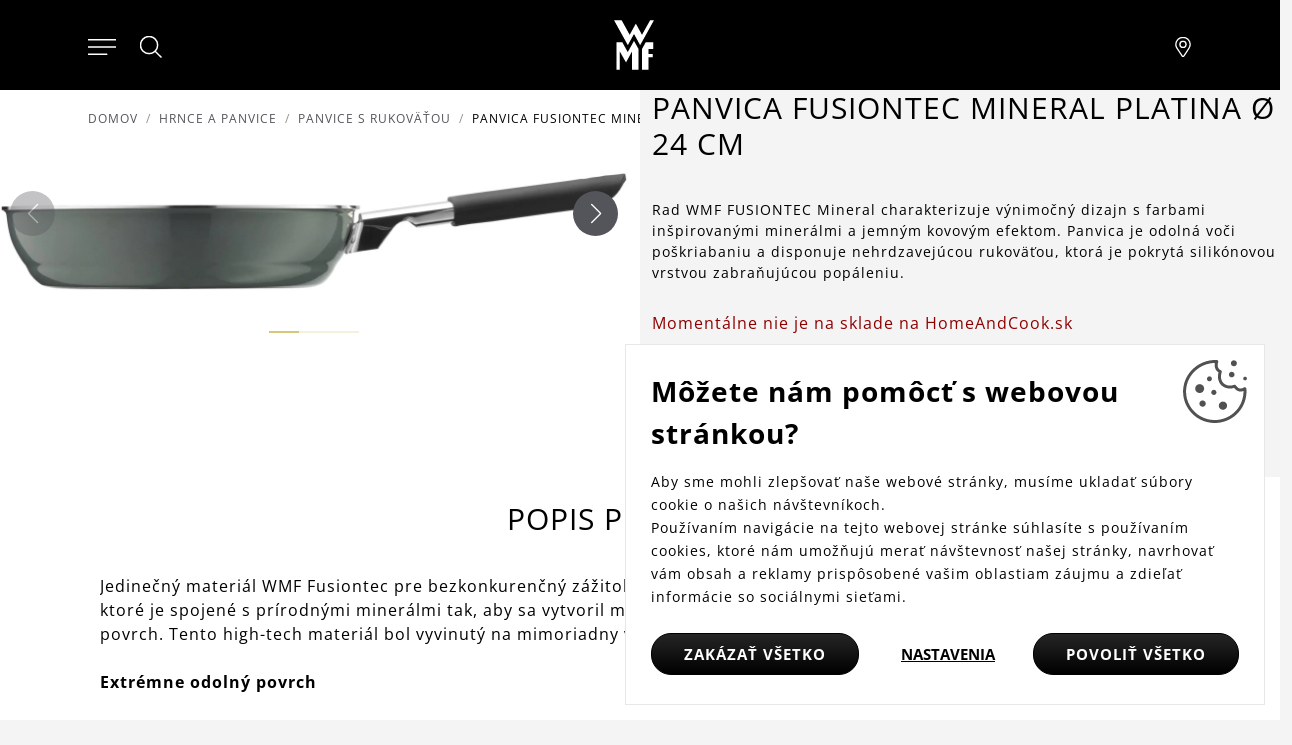

--- FILE ---
content_type: text/html; charset=utf-8
request_url: https://www.wmfsk.sk/panvica-fusiontec-mineral-platina-o-24-cm
body_size: 13023
content:
<!DOCTYPE html>
<html lang="sk">
<head>
<meta http-equiv="Content-Type" content="text/html; charset=utf-8">
<title>Panvica FUSIONTEC Mineral platina Ø 24 cm | WMFSK.sk</title>
<link rel="canonical" href="https://www.wmfsk.sk/panvica-fusiontec-mineral-platina-o-24-cm">
<meta name="author" content="Webový servis - https://webovy-servis.cz">
<meta name="robots" content="index, follow">
<meta name="description" content="Rad WMF FUSIONTEC Mineral charakterizuje výnimočný dizajn s farbami inšpirovanými minerálmi a jemným kovovým efektom. Panvica je odolná voči poškriabaniu a disponuje nehrdzavejúcou rukoväťou, ktorá je pokrytá silikónovou vrstvou zabraňujúcou popáleniu.">
<meta name="keywords" content="">
	<title>Panvica FUSIONTEC Mineral platina Ø 24 cm  | WMFSK.sk</title>
	<!-- Required meta tags -->
	<meta charset="utf-8">
	<meta name="viewport" content="width=device-width, initial-scale=1, shrink-to-fit=no">

	<!-- CSS -->
<link rel="stylesheet" type="text/css" href="/css/lightGallery.css?h=SW7EFevk0J4kApl4+wvj" nonce="/FqaUMP+Os5XgHgDk5ZqQQ==" integrity="sha256-0dDrt40FAKSW7EFevk0J4kApl4+wvjQ5wRRiEfE6OPI= sha384-Zw6Nsbx5ckuEDffx8n2yDs7X8QDG+Mn7mGg5flpAdAZ4QWfhft1miKuMeYDtfVs2" crossorigin="anonymous">
<link rel="stylesheet" type="text/css" href="/css/init.css?h=EsTkB0JeNKJD0XeGador" nonce="/FqaUMP+Os5XgHgDk5ZqQQ==" integrity="sha256-8rhqFle742EsTkB0JeNKJD0XeGadorR1bX1s7Gs8hJI= sha384-w+FRyF1nSCo4SGDTfRqWuhXiT/ujK3DGe4GB5/AS9cbSXqavV3BQagmwsTdJok1E" crossorigin="anonymous">
<link rel="stylesheet" type="text/css" href="/css/app.css?h=rrxEKxBA4vp5YmOdmRl+" nonce="/FqaUMP+Os5XgHgDk5ZqQQ==" integrity="sha256-WQKem0qXLTrrxEKxBA4vp5YmOdmRl+wKTYW3TpDYJmc= sha384-1XtvGKEZPpenw2P8GVRz4ssSUszjwiQo6vGNMqtmFKWIHyykXfXsN7dNANclXFS3" crossorigin="anonymous">
<link rel="stylesheet" type="text/css" href="/css/product-detail/detail.css?h=FwWtEdg/hZyijn3AANpP" nonce="/FqaUMP+Os5XgHgDk5ZqQQ==" integrity="sha256-i4xNdY8NylFwWtEdg/hZyijn3AANpPbZKxAQJG/h3vA= sha384-cK4/bXKyPfRj5KSTZY2u8EHIgfOzmmAMMIOC3Krg2Y8W4I6O1JcjOObSDT4zsyis" crossorigin="anonymous">

	<link rel="apple-touch-icon" sizes="57x57" href="/images/favicons/apple-icon-57x57.png">
	<link rel="apple-touch-icon" sizes="60x60" href="/images/favicons/apple-icon-60x60.png">
	<link rel="apple-touch-icon" sizes="72x72" href="/images/favicons/apple-icon-72x72.png">
	<link rel="apple-touch-icon" sizes="76x76" href="/images/favicons/apple-icon-76x76.png">
	<link rel="apple-touch-icon" sizes="114x114" href="/images/favicons/apple-icon-114x114.png">
	<link rel="apple-touch-icon" sizes="120x120" href="/images/favicons/apple-icon-120x120.png">
	<link rel="apple-touch-icon" sizes="144x144" href="/images/favicons/apple-icon-144x144.png">
	<link rel="apple-touch-icon" sizes="152x152" href="/images/favicons/apple-icon-152x152.png">
	<link rel="apple-touch-icon" sizes="180x180" href="/images/favicons/apple-icon-180x180.png">
	<link rel="icon" type="image/png" sizes="192x192"  href="/images/favicons/android-icon-192x192.png">
	<link rel="icon" type="image/png" sizes="32x32" href="/images/favicons/favicon-32x32.png">
	<link rel="icon" type="image/png" sizes="96x96" href="/images/favicons/favicon-96x96.png">
	<link rel="icon" type="image/png" sizes="16x16" href="/images/favicons/favicon-16x16.png">
	<link rel="manifest" href="/images/favicons/manifest.json">
	<meta name="msapplication-TileColor" content="#ffffff">
	<meta name="msapplication-TileImage" content="/images/favicons/ms-icon-144x144.png">
	<meta name="theme-color" content="#ffffff">

        <script type="text/javascript" nonce="/FqaUMP+Os5XgHgDk5ZqQQ==">
			window.dataLayer = window.dataLayer || [];


                    function gtag_consent() {
                        dataLayer.push(arguments);
                    }

                    var gtagConsent = JSON.parse("[\"consent\",\"default\",{\"functionality_storage\":\"granted\",\"ad_storage\":\"denied\",\"ad_user_data\":\"denied\",\"ad_personalization\":\"denied\",\"analytics_storage\":\"denied\"}]");
                    gtag_consent(...gtagConsent);

                    dataLayer.push(
                            {
    "event": "page_category_identification",
    "page.category.pageType": "product"
}
                    );
        </script>

    <meta name="fn_ga4_active" id="fn_ga4_active">

<meta id="fn_consent_storage_options" name="fn_consent_storage_options" data-options="&#123;&quot;cookieName&quot;:&quot;eu-cookies&quot;}">
<meta id="fn_consent_options" name="fn_consent_options" data-options="&#123;&quot;map&quot;:&#123;&quot;functional&quot;:&quot;functionality_storage&quot;,&quot;adStorage&quot;:&quot;ad_storage&quot;,&quot;adUserData&quot;:&quot;ad_user_data&quot;,&quot;adPersonalization&quot;:&quot;ad_personalization&quot;,&quot;statistics&quot;:&quot;analytics_storage&quot;},&quot;testMode&quot;:false}">

<!-- Google Tag Manager -->
<script id="gtmScript" nonce="/FqaUMP+Os5XgHgDk5ZqQQ==">(function (w, d, s, l, i){ w[l]=w[l]||[];w[l].push({'gtm.start':
new Date().getTime(),event:'gtm.js'});var f=d.getElementsByTagName(s)[0],
j=d.createElement(s),dl=l!='dataLayer'?'&l='+l:'';j.async=true;j.src=
'//www.googletagmanager.com/gtm.js?id='+i+dl;f.parentNode.insertBefore(j,f);
})(window, document, 'script', 'dataLayer', "GTM-5MHQQH9");</script>
<!-- End Google Tag Manager -->

        <script type="text/javascript" nonce="/FqaUMP+Os5XgHgDk5ZqQQ==">
			window.dataLayer = window.dataLayer || [];


                    dataLayer.push(
                            {"user":{"isLoggedIn":false,"priceLevel":"standard","customerType":"MOC"}}
                    );

                    dataLayer.push({ecommerce: null});
                    dataLayer.push(
                            {
    "event": "view_item",
    "user": {
        "isLoggedIn": false,
        "customerType": "MO"
    },
    "ecommerce": {
        "items": [
            {
                "item_id": "-",
                "item_name": "Panvica FUSIONTEC Mineral platina Ø 24 cm ",
                "currency": "EUR",
                "item_brand": "WMF",
                "item_category": "Hrnce a panvice",
                "item_category2": "Panvice s rukoväťou",
                "price": 0.0,
                "discount": 0.0,
                "quantity": 1.0
            }
        ],
        "currency": "EUR",
        "value": 0.0
    }
}
                    );
        </script>

		<meta name="facebook-domain-verification" content="r8bymo9q0u08speztfdv5cqpkpidh8" />
<meta name="p:domain_verify" content="881cb15e2d27ed5fb5d4cd933316ae06"/>
</head>
<body id="fn_body" class="subpage">


<script type="text/javascript" src="/js/lazyAssetLoader.js?h=iIe3ocyBfXF4wEo9bNuz/ImN4GJWvA" nonce="/FqaUMP+Os5XgHgDk5ZqQQ==" integrity="sha256-iIe3ocyBfXF4wEo9bNuz/ImN4GJWvAao/hcWFcJUHRc= sha384-/X3a20Eh/yt53MDSWYjcMNptDttNGLbIs/EjRg/9MDPDfwMFgnt4tvh5N99C0Epa" crossorigin="anonymous"></script>

<header class="s_header">
    <div class="s_header__content">
        <div class="s_header__content-left">

<nav class="c_navigation c_main-menu" aria-label="Hlavní navigace">
    <div class="c_navigation__container">
        <div class="c_navigation__header">
            <div class="c_navigation__header-back">
                <button type="button" tabindex="0">
                    <svg xmlns="http://www.w3.org/2000/svg" viewBox="0 0 6.414 11.414" width="8" height="13">
                        <path fill="none" stroke="currentColor" stroke-linecap="round" d="m5.707.707-5 5 5 5"></path>
                    </svg>
                    Zpět
                </button>
            </div>
            <div class="c_navigation__header-logo">
                <img src="/images/logo.svg" alt="WMF" width="30" height="40">
            </div>
            <div class="c_navigation__header-close">
                <button type="button" tabindex="0" aria-label="Zavřít menu">
                    <svg xmlns="http://www.w3.org/2000/svg" width="21.15" height="21.15" viewBox="0 0 22.562 22.563" role="img">
                        <g fill="none" stroke="currentColor" stroke-linecap="round">
                            <path d="m.707.707 21.147 21.147" data-name="Linie 138"></path>
                            <path d="M.707 21.855 21.854.708" data-name="Linie 139"></path>
                        </g>
                        <title>Zavřít menu</title>
                    </svg>
                </button>
            </div>
        </div>
        <ul class="c_navigation__main c_navigation__level active">
            <li class="c_navigation__item">
                <a href="/kuchynske-spotrebice" class="">
                    Kuchynské spotrebiče
                    <svg xmlns="http://www.w3.org/2000/svg" viewBox="0 0 6.414 11.414" width="8" height="13" role="img">
                        <path fill="none" stroke="currentColor" stroke-linecap="round" d="m.707.707 5 5-5 5"></path>
                    </svg>
                </a>
                <ul class="c_navigation__sub c_navigation__level">
                    <li class="c_navigation__title">Kuchynské spotrebiče</li>
                    <li>
                        <a href="">
                            Varenie
                            <svg xmlns="http://www.w3.org/2000/svg" viewBox="0 0 6.414 11.414" width="8" height="13" role="img">
                                <path fill="none" stroke="currentColor" stroke-linecap="round" d="m.707.707 5 5-5 5"></path>
                            </svg>
                        </a>
                        <ul class="c_navigation__level">
                            <li class="c_navigation__title">Varenie</li>
                            <li><a href="/indukcne-varice">Indukčné variče</a></li>
                            <li><a href="/ryzovary">Ryžovary</a></li>
                            <li><a href="/sous-vide-hrnce">Sous vide varenie</a></li>
                            <li><a href="/varice-vajec">Variče vajec</a></li>
                        </ul>
                    </li>
                    <li>
                        <a href="">
                            Príprava
                            <svg xmlns="http://www.w3.org/2000/svg" viewBox="0 0 6.414 11.414" width="8" height="13" role="img">
                                <path fill="none" stroke="currentColor" stroke-linecap="round" d="m.707.707 5 5-5 5"></path>
                            </svg>
                        </a>
                        <ul class="c_navigation__level">
                            <li class="c_navigation__title">Príprava</li>
                            <li><a href="/kuchynske-roboty">Kuchynské roboty</a></li>
                            <li><a href="/mixery">Mixéry</a></li>
                            <li><a href="/sekaciky">Sekáčiky</a></li>
                            <li><a href="/susicky">Sušičky</a></li>
                            <li><a href="/zmrzlinovace">Zmrzlinovače</a></li>
                        </ul>
                    </li>
                    <li>
                        <a href="">
                            Pečenie
                            <svg xmlns="http://www.w3.org/2000/svg" viewBox="0 0 6.414 11.414" width="8" height="13" role="img">
                                <path fill="none" stroke="currentColor" stroke-linecap="round" d="m.707.707 5 5-5 5"></path>
                            </svg>
                        </a>
                        <ul class="c_navigation__level">
                            <li class="c_navigation__title">Pečenie</li>
                            <li><a href="/grily">Grily</a></li>
                            <li><a href="/hriankovace">Hriankovače</a></li>
                            <li><a href="/teplovzdusne-fritezy">Teplovzdušné fritézy</a></li>
                            <li><a href="/vaflovace-a-palacinkovace">Vaflovače a palacinkovače</a></li>
                        </ul>
                    </li>
                    <li>
                        <a href="">
                            Nápoje
                            <svg xmlns="http://www.w3.org/2000/svg" viewBox="0 0 6.414 11.414" width="8" height="13" role="img">
                                <path fill="none" stroke="currentColor" stroke-linecap="round" d="m.707.707 5 5-5 5"></path>
                            </svg>
                        </a>
                        <ul class="c_navigation__level">
                            <li class="c_navigation__title">Nápoje</li>
                            <li><a href="/plne-automaticke-kavovary">Plne automatické kávovary</a></li>
                            <li><a href="/kavovary-na-prekvapkavanu-kavu">Kávovary na prekvapkávanú kávu</a></li>
                            <li><a href="/mlynceky-na-kavu">Mlynčeky na kávu</a></li>
                            <li><a href="/napenovace-mlieka">Napeňovače mlieka</a></li>
                            <li><a href="/pakove-kavovary">Pákové kávovary</a></li>
                            <li><a href="/rychlovarne-kanvice">Rýchlovarné kanvice</a></li>
                        </ul>
                    </li>
                    <li>
                        <a href="">
                            Ďalší pomocníci
                            <svg xmlns="http://www.w3.org/2000/svg" viewBox="0 0 6.414 11.414" width="8" height="13" role="img">
                                <path fill="none" stroke="currentColor" stroke-linecap="round" d="m.707.707 5 5-5 5"></path>
                            </svg>
                        </a>
                        <ul class="c_navigation__level">
                            <li class="c_navigation__title">Ďalší pomocníci</li>
                            <li><a href="/chladiace-nadoby">Chladiace nádoby</a></li>
                            <li><a href="/ostatni-pomocnici">Ostatní pomocníci</a></li>
                        </ul>
                    </li>
                </ul>
            </li>
            <li class="c_navigation__item">
                <a href="/" class="">
                    Hrnce a panvice
                    <svg xmlns="http://www.w3.org/2000/svg" viewBox="0 0 6.414 11.414" width="8" height="13" role="img">
                        <path fill="none" stroke="currentColor" stroke-linecap="round" d="m.707.707 5 5-5 5"></path>
                    </svg>
                </a>
                <ul class="c_navigation__sub c_navigation__level">
                    <li class="c_navigation__title">Hrnce a panvice</li>
                    <li>
                        <a href="">
                            Hrnce
                            <svg xmlns="http://www.w3.org/2000/svg" viewBox="0 0 6.414 11.414" width="8" height="13" role="img">
                                <path fill="none" stroke="currentColor" stroke-linecap="round" d="m.707.707 5 5-5 5"></path>
                            </svg>
                        </a>
                        <ul class="c_navigation__level">
                            <li class="c_navigation__title">Hrnce</li>
                            <li><a href="/jednotlive-hrnce">Jednotlivé hrnce</a></li>
                            <li><a href="/rajnice">Rajnice</a></li>
                            <li><a href="/sady-hrncov">Sady hrncov</a></li>
                            <li><a href="/prislusenstvo-k-hrncom">Príslušenstvo k hrncom</a></li>
                        </ul>
                    </li>
                    <li>
                        <a href="">
                            Panvice
                            <svg xmlns="http://www.w3.org/2000/svg" viewBox="0 0 6.414 11.414" width="8" height="13" role="img">
                                <path fill="none" stroke="currentColor" stroke-linecap="round" d="m.707.707 5 5-5 5"></path>
                            </svg>
                        </a>
                        <ul class="c_navigation__level">
                            <li class="c_navigation__title">Panvice</li>
                            <li><a href="/panvice-s-rukovatou">Panvice s rukoväťou</a></li>
                            <li><a href="/prislusenstvo-k-panviciam">Príslušenstvo k panviciam</a></li>
                            <li><a href="/servirovacie-panvice">Servírovacie panvice</a></li>
                            <li><a href="/wok-panvice">Wok panvice</a></li>
                        </ul>
                    </li>
                    <li>
                        <a href="">
                            Špeciálny riad
                            <svg xmlns="http://www.w3.org/2000/svg" viewBox="0 0 6.414 11.414" width="8" height="13" role="img">
                                <path fill="none" stroke="currentColor" stroke-linecap="round" d="m.707.707 5 5-5 5"></path>
                            </svg>
                        </a>
                        <ul class="c_navigation__level">
                            <li class="c_navigation__title">Špeciálny riad</li>
                            <li><a href="/click-serve">Click&amp;Serve</a></li>
                            <li><a href="/parne-hrnce-1">Parné hrnce</a></li>
                            <li><a href="/pecenie">Pečenie</a></li>
                            <li><a href="/tlakove-hrnce">Tlakové hrnce</a></li>
                            <li><a href="/prislusenstvo-k-tlakovym-hrncom">Príslušenstvo k tlakovým hrncom</a></li>
                        </ul>
                    </li>
                </ul>
            </li>
            <li class="c_navigation__item">
                <a href="/" class="">
                    Nože a nožnice
                    <svg xmlns="http://www.w3.org/2000/svg" viewBox="0 0 6.414 11.414" width="8" height="13" role="img">
                        <path fill="none" stroke="currentColor" stroke-linecap="round" d="m.707.707 5 5-5 5"></path>
                    </svg>
                </a>
                <ul class="c_navigation__sub c_navigation__level">
                    <li class="c_navigation__title">Nože a nožnice</li>
                    <li>
                        <a href="">
                            Nože
                            <svg xmlns="http://www.w3.org/2000/svg" viewBox="0 0 6.414 11.414" width="8" height="13" role="img">
                                <path fill="none" stroke="currentColor" stroke-linecap="round" d="m.707.707 5 5-5 5"></path>
                            </svg>
                        </a>
                        <ul class="c_navigation__level">
                            <li class="c_navigation__title">Nože</li>
                            <li><a href="/jednotlive-noze">Jednotlivé nože</a></li>
                            <li><a href="/sady-nozov">Sady nožov</a></li>
                            <li><a href="/sady-nozov-s-blokom">Sady nožov s blokom</a></li>
                        </ul>
                    </li>
                    <li>
                        <a href="">
                            Nožnice
                            <svg xmlns="http://www.w3.org/2000/svg" viewBox="0 0 6.414 11.414" width="8" height="13" role="img">
                                <path fill="none" stroke="currentColor" stroke-linecap="round" d="m.707.707 5 5-5 5"></path>
                            </svg>
                        </a>
                        <ul class="c_navigation__level">
                            <li class="c_navigation__title">Nožnice</li>
                            <li><a href="/noznice">Nožnice</a></li>
                        </ul>
                    </li>
                    <li>
                        <a href="">
                            Doplnky
                            <svg xmlns="http://www.w3.org/2000/svg" viewBox="0 0 6.414 11.414" width="8" height="13" role="img">
                                <path fill="none" stroke="currentColor" stroke-linecap="round" d="m.707.707 5 5-5 5"></path>
                            </svg>
                        </a>
                        <ul class="c_navigation__level">
                            <li class="c_navigation__title">Doplnky</li>
                            <li><a href="/bloky-na-noze">Bloky na nože</a></li>
                            <li><a href="/dosticky">Dostičky</a></li>
                            <li><a href="/ocielky-a-brusky">Ocieľky a brúsky</a></li>
                        </ul>
                    </li>
                </ul>
            </li>
            <li class="c_navigation__item">
                <a href="/pribory-1" class="">
                    Príbory
                    <svg xmlns="http://www.w3.org/2000/svg" viewBox="0 0 6.414 11.414" width="8" height="13" role="img">
                        <path fill="none" stroke="currentColor" stroke-linecap="round" d="m.707.707 5 5-5 5"></path>
                    </svg>
                </a>
                <ul class="c_navigation__sub c_navigation__level">
                    <li class="c_navigation__title">Príbory</li>
                    <li>
                        <a href="">
                            Pre deti
                            <svg xmlns="http://www.w3.org/2000/svg" viewBox="0 0 6.414 11.414" width="8" height="13" role="img">
                                <path fill="none" stroke="currentColor" stroke-linecap="round" d="m.707.707 5 5-5 5"></path>
                            </svg>
                        </a>
                        <ul class="c_navigation__level">
                            <li class="c_navigation__title">Pre deti</li>
                            <li><a href="/detske-jedalenske-supravy">Detské jedálenské súpravy</a></li>
                            <li><a href="/detske-pribory">Detské príbory</a></li>
                        </ul>
                    </li>
                    <li>
                        <a href="">
                            Na stôl
                            <svg xmlns="http://www.w3.org/2000/svg" viewBox="0 0 6.414 11.414" width="8" height="13" role="img">
                                <path fill="none" stroke="currentColor" stroke-linecap="round" d="m.707.707 5 5-5 5"></path>
                            </svg>
                        </a>
                        <ul class="c_navigation__level">
                            <li class="c_navigation__title">Na stôl</li>
                            <li><a href="/sady-lyziciek-a-vidliciek">Sady lyžičiek a vidličiek</a></li>
                            <li><a href="/sady-priborov">Sady príborov</a></li>
                            <li><a href="/steakove-pribory">Špeciálne príbory</a></li>
                        </ul>
                    </li>
                    <li>
                        <a href="">
                            Na servírovanie
                            <svg xmlns="http://www.w3.org/2000/svg" viewBox="0 0 6.414 11.414" width="8" height="13" role="img">
                                <path fill="none" stroke="currentColor" stroke-linecap="round" d="m.707.707 5 5-5 5"></path>
                            </svg>
                        </a>
                        <ul class="c_navigation__level">
                            <li class="c_navigation__title">Na servírovanie</li>
                            <li><a href="/servirovacie-pribory">Servírovacie príbory</a></li>
                            <li><a href="/naberacky-a-lyzice">Naberačky a lyžice</a></li>
                        </ul>
                    </li>
                </ul>
            </li>
            <li class="c_navigation__item">
                <a href="/" class="">
                    Stolovanie
                    <svg xmlns="http://www.w3.org/2000/svg" viewBox="0 0 6.414 11.414" width="8" height="13" role="img">
                        <path fill="none" stroke="currentColor" stroke-linecap="round" d="m.707.707 5 5-5 5"></path>
                    </svg>
                </a>
                <ul class="c_navigation__sub c_navigation__level">
                    <li class="c_navigation__title">Stolovanie</li>
                    <li>
                        <a href="">
                            Na víno
                            <svg xmlns="http://www.w3.org/2000/svg" viewBox="0 0 6.414 11.414" width="8" height="13" role="img">
                                <path fill="none" stroke="currentColor" stroke-linecap="round" d="m.707.707 5 5-5 5"></path>
                            </svg>
                        </a>
                        <ul class="c_navigation__level">
                            <li class="c_navigation__title">Na víno</li>
                            <li><a href="/barmanske-potreby">Barmanské potreby</a></li>
                            <li><a href="/karafy-a-pohare-na-vino">Karafy a poháre na víno</a></li>
                        </ul>
                    </li>
                    <li>
                        <a href="">
                            Na čaj a kávu
                            <svg xmlns="http://www.w3.org/2000/svg" viewBox="0 0 6.414 11.414" width="8" height="13" role="img">
                                <path fill="none" stroke="currentColor" stroke-linecap="round" d="m.707.707 5 5-5 5"></path>
                            </svg>
                        </a>
                        <ul class="c_navigation__level">
                            <li class="c_navigation__title">Na čaj a kávu</li>
                            <li><a href="/kanvice">Kanvice</a></li>
                            <li><a href="/izolacne-hrnceky-a-kanvice">Izolačné hrnčeky a kanvice</a></li>
                            <li><a href="/pohare-a-hrnceky">Poháre a hrnčeky</a></li>
                            <li><a href="/prislusenstvo-1">Príslušenstvo</a></li>
                        </ul>
                    </li>
                    <li>
                        <a href="">
                            Na vodu
                            <svg xmlns="http://www.w3.org/2000/svg" viewBox="0 0 6.414 11.414" width="8" height="13" role="img">
                                <path fill="none" stroke="currentColor" stroke-linecap="round" d="m.707.707 5 5-5 5"></path>
                            </svg>
                        </a>
                        <ul class="c_navigation__level">
                            <li class="c_navigation__title">Na vodu</li>
                            <li><a href="/karafy-na-vodu">Karafy na vodu</a></li>
                            <li><a href="/flase">Fľaše</a></li>
                            <li><a href="/pohare">Poháre</a></li>
                            <li><a href="/slamky">Slamky</a></li>
                        </ul>
                    </li>
                    <li>
                        <a href="">
                            Na dekoráciu stola
                            <svg xmlns="http://www.w3.org/2000/svg" viewBox="0 0 6.414 11.414" width="8" height="13" role="img">
                                <path fill="none" stroke="currentColor" stroke-linecap="round" d="m.707.707 5 5-5 5"></path>
                            </svg>
                        </a>
                        <ul class="c_navigation__level">
                            <li class="c_navigation__title">Na dekoráciu stola</li>
                            <li><a href="/kose-a-misy-na-ovocie">Koše a misy na ovocie</a></li>
                            <li><a href="/pomocnici-na-stol">Pomocníci na stôl</a></li>
                            <li><a href="/servirovanie">Servírovanie</a></li>
                            <li><a href="/solnicky-a-korenicky">Soľničky, koreničky a mlynčeky</a></li>
                        </ul>
                    </li>
                </ul>
            </li>
            <li class="c_navigation__item">
                <a href="/" class="">
                    Kuchynské náčinie
                    <svg xmlns="http://www.w3.org/2000/svg" viewBox="0 0 6.414 11.414" width="8" height="13" role="img">
                        <path fill="none" stroke="currentColor" stroke-linecap="round" d="m.707.707 5 5-5 5"></path>
                    </svg>
                </a>
                <ul class="c_navigation__sub c_navigation__level">
                    <li class="c_navigation__title">Kuchynské náčinie</li>
                    <li>
                        <a href="">
                            Na bylinky
                            <svg xmlns="http://www.w3.org/2000/svg" viewBox="0 0 6.414 11.414" width="8" height="13" role="img">
                                <path fill="none" stroke="currentColor" stroke-linecap="round" d="m.707.707 5 5-5 5"></path>
                            </svg>
                        </a>
                        <ul class="c_navigation__level">
                            <li class="c_navigation__title">Na bylinky</li>
                            <li><a href="/samozavlazovacie-kvetinace">Samozavlažovacie kvetináče</a></li>
                        </ul>
                    </li>
                    <li>
                        <a href="">
                            Skladovanie
                            <svg xmlns="http://www.w3.org/2000/svg" viewBox="0 0 6.414 11.414" width="8" height="13" role="img">
                                <path fill="none" stroke="currentColor" stroke-linecap="round" d="m.707.707 5 5-5 5"></path>
                            </svg>
                        </a>
                        <ul class="c_navigation__level">
                            <li class="c_navigation__title">Skladovanie</li>
                            <li><a href="/dozy">Dózy</a></li>
                            <li><a href="/drziaky">Držiaky</a></li>
                            <li><a href="/misy">Misy</a></li>
                        </ul>
                    </li>
                    <li>
                        <a href="">
                            Na prípravu
                            <svg xmlns="http://www.w3.org/2000/svg" viewBox="0 0 6.414 11.414" width="8" height="13" role="img">
                                <path fill="none" stroke="currentColor" stroke-linecap="round" d="m.707.707 5 5-5 5"></path>
                            </svg>
                        </a>
                        <ul class="c_navigation__level">
                            <li class="c_navigation__title">Na prípravu</li>
                            <li><a href="/cedidla">Cedidlá</a></li>
                            <li><a href="/lisy">Lisy</a></li>
                            <li><a href="/ostatne-nacinie">Ostatné náčinie</a></li>
                            <li><a href="/struhadla-krajace-a-skrabky">Strúhadlá a krájače</a></li>
                            <li><a href="/skrabky">Škrabky</a></li>
                        </ul>
                    </li>
                    <li>
                        <a href="">
                            Na varenie
                            <svg xmlns="http://www.w3.org/2000/svg" viewBox="0 0 6.414 11.414" width="8" height="13" role="img">
                                <path fill="none" stroke="currentColor" stroke-linecap="round" d="m.707.707 5 5-5 5"></path>
                            </svg>
                        </a>
                        <ul class="c_navigation__level">
                            <li class="c_navigation__title">Na varenie</li>
                            <li><a href="/obracacky">Obracačky</a></li>
                            <li><a href="/pomocnici-do-kuchyne">Ostatní pomocníci</a></li>
                            <li><a href="/teplomery">Teplomery</a></li>
                        </ul>
                    </li>
                    <li>
                        <a href="/kuchynske-nacinie">
                            Na pečenie
                            <svg xmlns="http://www.w3.org/2000/svg" viewBox="0 0 6.414 11.414" width="8" height="13" role="img">
                                <path fill="none" stroke="currentColor" stroke-linecap="round" d="m.707.707 5 5-5 5"></path>
                            </svg>
                        </a>
                        <ul class="c_navigation__level">
                            <li class="c_navigation__title">Na pečenie</li>
                            <li><a href="/metly">Metly</a></li>
                            <li><a href="/stierky-a-maslovacky">Stierky a mašľovačky</a></li>
                            <li><a href="/vahy">Váženie a meranie</a></li>
                        </ul>
                    </li>
                </ul>
            </li>
            <li class="c_navigation__item">
                <a href="/blog" class="">
                    Ponuky &amp; novinky
                </a>
            </li>
        </ul>
    </div>
</nav>            <div>
                <button type="button" class="s_header__content-menu-btn" aria-label="Otevřít menu">
                    <svg xmlns="http://www.w3.org/2000/svg" viewBox="0 0 27 15" width="28"
                         height="16" role="img">
                        <g fill="currentColor" stroke="currentColor" stroke-linecap="round">
                            <path d="M.5.5h26" data-name="Linie 91"></path>
                            <path d="M.5 7.5h26" data-name="Linie 92"></path>
                            <path d="M.5 14.5H18" data-name="Linie 93"></path>
                        </g>
                        <title>Menu</title>
                    </svg>
                </button>
                <button type="button" class="s_header__content-close-btn" tabindex="0" aria-label="Zavřít menu">
                    <svg xmlns="http://www.w3.org/2000/svg" width="21.15" height="21.15" viewBox="0 0 22.562 22.563" role="img">
                        <g fill="none" stroke="currentColor" stroke-linecap="round">
                            <path d="m.707.707 21.147 21.147" data-name="Linie 138"></path>
                            <path d="M.707 21.855 21.854.708" data-name="Linie 139"></path>
                        </g>
                        <title>Zavřít menu</title>
                    </svg>
                </button>
            </div>
            <div class="s_header__search">
                <button type="button" class="s_header__content-search-btn" id="search-form-btn" aria-label="Hledat">
                    <svg xmlns="http://www.w3.org/2000/svg" width="24" height="24" class="pt-[7px] hover:text-tertiary-darker" role="img">
                        <g stroke="currentColor" data-name="Gruppe 2422" transform="translate(.5 .5)">
                            <circle cx="8.582" cy="8.582" r="8.582" fill="none" stroke-linecap="square" data-name="Ellipse 2"></circle>
                            <path fill="currentColor" stroke-linecap="round" d="m14.744 14.887 5.792 5.687" data-name="Pfad 429"></path>
                        </g>
                        <title>Hledat</title>
                    </svg>
                </a>
<form action="/panvica-fusiontec-mineral-platina-o-24-cm" method="post" id="frm-searchProducts-form" class="s_header__search-form" role="search">
	<fieldset>
		<label for="search-input" class="visually-hidden">Hledat</label>
		<input type="text" name="query" placeholder="Hľadať" id="frm-searchProducts-form-query" required data-nette-rules='[{"op":":filled","msg":"search"}]' class="form-control">
	</fieldset>
<input type="hidden" name="_do" value="searchProducts-form-submit"></form>
            </div>
		</div>
		<div class="s_header__content-logo">
			<a href="/">
				<img src="/images/logo.svg" alt="WMF" width="40" height="50">
			</a>
        </div>
        <div class="s_header__content-right">
            <a href="/najst-pobocku" class="s_header__content-branch-btn" aria-label="Najít pobočku">
                <svg xmlns="http://www.w3.org/2000/svg" viewBox="0 0 17.438 22.861" width="18" height="20" role="img">
                    <g data-name="Group 2478">
                        <g fill="none" stroke="currentColor" stroke-linecap="round" stroke-linejoin="round" data-name="Group 2430"
                           transform="translate(.5 .5)">
                            <path d="m9.028 21.43.129-.184.364-.526a246 246 0 0 0 5.48-8.294 10.6 10.6 0 0 0 1.437-4.5A8.075 8.075 0 0 0 8.219.001 8.075 8.075 0 0 0 0 7.927a7.4 7.4 0 0 0 1.437 4.5c.388.611 1.41 2.158 2.878 4.359l.029.043c.671 1.006 1.39 2.081 2.109 3.155l.695 1.037.264.393a.965.965 0 0 0 1.617.013Z"
                                  data-name="Path 1872"></path>
                            <circle cx="3.514" cy="3.514" r="3.514" data-name="Ellipse 148" transform="translate(4.705 4.428)"></circle>
                        </g>
                    </g>
                    <title>Pobočky</title>
                </svg>
            </a>
        </div>
	</div>
</header>
<main>

<nav aria-label="breadcrumb">
	<ol class="breadcrumb mb-4">
		<li class="breadcrumb-item"><a href="/">Domov</a></li>

				<li class="breadcrumb-item"><a href="/hrnce-a-panvice">Hrnce a panvice</a></li>
				<li class="breadcrumb-item"><a href="/panvice-s-rukovatou">Panvice s rukoväťou</a></li>
		<li class="breadcrumb-item active" aria-current="page">Panvica FUSIONTEC Mineral platina Ø 24 cm </li>
	</ol>
</nav>


<main>
	<section class="s_detail row">

<div class="col-xl-6 s_detail__img">
	<div class="swiper swiper-product-detail" id="fn_product-detail">
		<div class="swiper-wrapper">
					<div class="swiper-slide">
<picture><source srcset="/webtemp/files/products/2/6/6302/640_480_100__fit__product-8752-1.webp" type="image/webp"><img src="/webtemp/files/products/2/6/6302/640_480_100__fit__product-8752-1.jpg" class="" alt="product_8752_1.jpg" loading="lazy"></picture>					</div>
					<div class="swiper-slide">
<picture><source srcset="/webtemp/files/products/2/6/6303/640_480_100__fit__product-8752-2.webp" type="image/webp"><img src="/webtemp/files/products/2/6/6303/640_480_100__fit__product-8752-2.jpg" class="" alt="product_8752_2.jpg" loading="lazy"></picture>					</div>
					<div class="swiper-slide">
<picture><source srcset="/webtemp/files/products/2/6/6304/640_480_100__fit__product-8752-3.webp" type="image/webp"><img src="/webtemp/files/products/2/6/6304/640_480_100__fit__product-8752-3.jpg" class="" alt="product_8752_3.jpg" loading="lazy"></picture>					</div>
		</div>
		<div class="swiper-button-next"></div>
		<div class="swiper-button-prev"></div>
		<div class="swiper-pagination"></div>
	</div>
</div>




		<div class="col-xl-6 s_detail__content p_indent">
			<div>

<h1 class="h2 s_detail__content-title">Panvica FUSIONTEC Mineral platina Ø 24 cm </h1>
<p class="s_detail__content-description">
		Rad WMF FUSIONTEC Mineral charakterizuje výnimočný dizajn s farbami inšpirovanými minerálmi a jemným kovovým efektom. Panvica je odolná voči poškriabaniu a disponuje nehrdzavejúcou rukoväťou, ktorá je pokrytá silikónovou vrstvou zabraňujúcou popáleniu.
</p>

    <p class="s_detail__state s_detail__state--danger">Momentálne nie je na sklade na HomeAndCook.sk</p>

	<div class="s_detail__content-buy">
		<h2 class="h4 mb-3">Produkt si môžete kúpiť aj od našich partnerov</h2>
		<ul class="list-unstyled">
			<li>
				<a href="" data-ajax-href="/panvica-fusiontec-mineral-platina-o-24-cm?id=18167&amp;do=shopClicked" rel="nofollow">
					<img src="/webtemp/files/externalShopLogo/2/0/43/200_100_100__fit__logo-32-8l6cb7ot25.jpg" alt="" width="200" height="100" data-ajax-href="/panvica-fusiontec-mineral-platina-o-24-cm?id=18167&amp;do=shopClicked">
				</a>
			</li>
		</ul>
	</div>


			</div>
		</div>
	</section>
	<section class="s_description bg-white p_indent-2x">
		<div class="container-small s_formatted-txt">
			<h2 class="s_description__title text-center">Popis produktu</h2>
			<div class="s_description__content s_formatted-txt" id="fn_description-content">
				<p class="text-left">Jedinečný materiál WMF Fusiontec pre bezkonkurenčný zážitok
z varenia. WMF Fusiontec je špeciálne železné oceľové jadro, ktoré je spojené s
prírodnými minerálmi tak, aby sa vytvoril materiál, ktorý je takmer
nezničiteľný a má neporézny uzavretý povrch. Tento high-tech materiál bol
vyvinutý na mimoriadny výkon – po celú dobu životnosti.</p><p class="text-left"><strong>Extrémne odolný povrch</strong></p><p class="text-left">Riad WMF Fusiontec vyzerá dlho ako nový. Super hladký povrch
je obzvlášť tvrdý a odolný proti poškriabaniu. Riad je možné umývať v umývačke
a ľahko sa čistí.</p><p class="text-left"><strong>Vynikajúce vlastnosti pri varení</strong></p><p class="text-left">Bez ohľadu na to, či pripravujete guláš alebo steak pečený
na panvici, WMF Fusiontec zaistí, že aj náročné jedlá budú mať úspech.
Excelentné vedenie a distribúcia tepla poskytujú pri varení vynikajúci výkon.</p><p class="text-left"><strong>Špičková kvalita</strong></p><p class="text-left">Všetky WMF Fusiontec hrnce, panvice a pekáče sú vyrobené v
Nemecku a WMF na ne poskytuje záruku 30 rokov, ktorá sa vzťahuje na vnútorný a
vonkajší povrch WMF Fusiontec. Výnimočný design je nadčasový a trendy.</p><ul><li>&nbsp;Použitie: vhodné pre všetky typy varných dosiek, vrátane indukčných.&nbsp;</li><li>&nbsp;Odolné proti poškriabaniu: materiál je tvrdší ako oceľ.&nbsp;</li><li>&nbsp;Neporézny uzavretý povrch: ľahko sa čistí, vyzerá dlho ako nový.</li><li>&nbsp;Čistenie: umývateľné v umývačke.</li><li>&nbsp;Vyrobené v Nemecku: panvica v prémiovej kvalite.&nbsp;</li><li>&nbsp;Záruka: WMF poskytuje záruku 30 rokov.&nbsp;</li></ul>
			</div>
			<div class="mt-4 text-center">
				<button type="button" class="btn btn-outline-dark btn-ico-plus" id="fn_description-btn">Zobraziť viac</button>
			</div>
		</div>
	</section>
	

<section class="s_product-params p_indent-top p_indent-bottom-2x">
	<div class="container-small">
		<ul class="nav nav-tabs p_indent-bottom" id="myTab" role="tablist">
			<li class="nav-item" role="presentation">
				<button class="nav-link active" id="specification-tab" data-bs-toggle="tab" data-bs-target="#specification-tab-pane" type="button" role="tab" aria-controls="specification-tab-pane" aria-selected="true">Špecifikácie</button>
			</li>
			<li class="nav-item" role="presentation">
				<button class="nav-link" id="document-tab" data-bs-toggle="tab" data-bs-target="#document-tab-pane" type="button" role="tab" aria-controls="document-tab-pane" aria-selected="false">Dokumenty</button>
			</li>
		</ul>
		<div class="tab-content" id="myTabContent">
			<div class="tab-pane show active" id="specification-tab-pane" role="tabpanel" aria-labelledby="specification-tab" tabindex="0">
				<h2 class="h1 text-center text-white">Špecifikácie</h2>
				<div class="s_product-params__content" id="fn_params-content">
					<div class="table-responsive">
						<table class="table">
								<tr>
									<th>Číslo produktu</th>
									<td>-</td>
								</tr>
								<tr>
									<th>EAN</th>
									<td>4000530707994</td>
								</tr>
									<tr>
										<th>Značka</th>
										<td>WMF</td>
									</tr>
								<tr>
									<th>Farba</th>
									<td>platina</td>
								</tr>
								<tr>
									<th>Rad</th>
									<td>FUSIONTEC Mineral</td>
								</tr>
								<tr>
									<th>Množstvo v balení (ks)</th>
									<td>1</td>
								</tr>
								<tr>
									<th>Obsah balenia</th>
									<td>1x panvica Ø 24 cm</td>
								</tr>
								<tr>
									<th>Hlavný materiál</th>
									<td>FUSIONTEC</td>
								</tr>
								<tr>
									<th> Kompatibilita s indukčnou doskou</th>
									<td>vhodné aj na indukciu</td>
								</tr>
								<tr>
									<th>Typ sporáka</th>
									<td>Vhodné pre keramické, plynové, elektrické a indukčné sporáky</td>
								</tr>
								<tr>
									<th>Starostlivosť o výrobky</th>
									<td>možno umývať v umývačke</td>
								</tr>
								<tr>
									<th>Sekundárny materiál</th>
									<td>nerez</td>
								</tr>
								<tr>
									<th>Vyrobené v</th>
									<td>Nemecko</td>
								</tr>
								<tr>
									<th>Teplotná odolnosť</th>
									<td>žiaruvzdorné, chladuvzdorné, mrazuvzdorné</td>
								</tr>
								<tr>
									<th>Extra záruka</th>
									<td>30 rokov</td>
								</tr>
								<tr>
									<th>Priemer (cm)</th>
									<td>24</td>
								</tr>
						</table>
					</div>
				</div>
				<div class="mt-4 text-center">
					<a href="#" class="btn btn-outline-light btn-ico-plus-white" id="fn_params-btn">Zobraziť viac</a>
				</div>
			</div>
			<div class="tab-pane" id="document-tab-pane" role="tabpanel" aria-labelledby="document-tab" tabindex="0">
				<h2 class="h1 text-center text-white">Dokumenty</h2>
				<ul class="list-unstyled s_product-params__docs">
					<li>
						<span>Fusiontec katalog</span>
						<a href="/admin/files/product_files/2/1/709/product_8752_4.pdf" target="_blank">
							<svg xmlns="http://www.w3.org/2000/svg" width="50" height="50" class="me-1" role="img">
								<g data-name="Gruppe 268" transform="translate(.5 .5)">
									<circle cx="22.5" cy="22.5" r="22.5" fill="none" stroke="currentColor" data-name="Ellipse 7"></circle>
								</g>
								<g fill="none" stroke="currentColor" data-name="Gruppe 270">
									<path d="M16.501 30.5h13" data-name="Pfad 461"></path>
									<g data-name="Gruppe 266">
										<path d="m28.49 20.216-5.492 5.492-5.493-5.492" data-name="Pfad 460"></path>
										<path d="M22.922 12.499v13.209" data-name="Pfad 462"></path>
									</g>
								</g>
								<title>Stáhnout</title>
							</svg>
							Stáhnout
						</a>
					</li>
					<li>
						<span>Manuál</span>
						<a href="/admin/files/product_files/2/2/2028/Fusiontec%20SK.pdf" target="_blank">
							<svg xmlns="http://www.w3.org/2000/svg" width="50" height="50" class="me-1" role="img">
								<g data-name="Gruppe 268" transform="translate(.5 .5)">
									<circle cx="22.5" cy="22.5" r="22.5" fill="none" stroke="currentColor" data-name="Ellipse 7"></circle>
								</g>
								<g fill="none" stroke="currentColor" data-name="Gruppe 270">
									<path d="M16.501 30.5h13" data-name="Pfad 461"></path>
									<g data-name="Gruppe 266">
										<path d="m28.49 20.216-5.492 5.492-5.493-5.492" data-name="Pfad 460"></path>
										<path d="M22.922 12.499v13.209" data-name="Pfad 462"></path>
									</g>
								</g>
								<title>Stáhnout</title>
							</svg>
							Stáhnout
						</a>
					</li>
				</ul>
			</div>
		</div>
	</div>
</section>	
</main>
</main>

<footer class="s_footer p_indent-top-2x pb-4">
	<div class="container">

		<div class="s_footer__cols p_indent-bottom">
	<div>
		<p class="d-none d-xxl-block"><strong>Nože a krájače</strong></p>
		<button type="button" class="d-xxl-none collapsed" data-bs-toggle="collapse" data-bs-target="#fn_footer-0" role="button" aria-expanded="false" aria-controls="fn_footer-0">Nože a krájače</button>
			<ul class="list-unstyled collapse" id="fn_footer-0">
					<li>
						<a href="/jednotlive-noze">Jednotlivé nože</a>
					</li>
					<li>
						<a href="/sady-nozov">Sady nožov</a>
					</li>
					<li>
						<a href="/sady-nozov-s-blokom">Sady nožov s blokom</a>
					</li>
					<li>
						<a href="/noznice">Nožnice</a>
					</li>
					<li>
						<a href="/dosticky">Dostičky</a>
					</li>
					<li>
						<a href="/bloky-na-noze">Bloky na nože</a>
					</li>
					<li>
						<a href="/ocielky-a-brusky">Ocieľky a brúsky</a>
					</li>
			</ul>
	</div>
	<div>
		<p class="d-none d-xxl-block"><strong>Hrnce a panvice</strong></p>
		<button type="button" class="d-xxl-none collapsed" data-bs-toggle="collapse" data-bs-target="#fn_footer-1" role="button" aria-expanded="false" aria-controls="fn_footer-1">Hrnce a panvice</button>
			<ul class="list-unstyled collapse" id="fn_footer-1">
					<li>
						<a href="/jednotlive-hrnce">Jednotlivé hrnce</a>
					</li>
					<li>
						<a href="/sady-hrncov">Sady hrncov</a>
					</li>
					<li>
						<a href="/rajnice">Rajnice</a>
					</li>
					<li>
						<a href="/prislusenstvo-k-hrncom">Príslušenstvo k hrncom</a>
					</li>
					<li>
						<a href="/panvice-s-rukovatou">Panvice s rukoväťou</a>
					</li>
					<li>
						<a href="/servirovacie-panvice">Servírovacie panvice</a>
					</li>
					<li>
						<a href="/wok-panvice">Wok panvice</a>
					</li>
					<li>
						<a href="/tlakove-hrnce">Tlakové hrnce</a>
					</li>
					<li>
						<a href="/parne-hrnce-1">Parné hrnce</a>
					</li>
					<li>
						<a href="/pecenie">Pečenie</a>
					</li>
			</ul>
	</div>
	<div>
		<p class="d-none d-xxl-block"><strong>Kuchynské náčinie</strong></p>
		<button type="button" class="d-xxl-none collapsed" data-bs-toggle="collapse" data-bs-target="#fn_footer-2" role="button" aria-expanded="false" aria-controls="fn_footer-2">Kuchynské náčinie</button>
			<ul class="list-unstyled collapse" id="fn_footer-2">
					<li>
						<a href="/samozavlazovacie-kvetinace">Samozavlažovacie kvetináče</a>
					</li>
					<li>
						<a href="/dozy">Dózy</a>
					</li>
					<li>
						<a href="/misy">Misy</a>
					</li>
					<li>
						<a href="/drziaky">Držiaky</a>
					</li>
					<li>
						<a href="/struhadla-krajace-a-skrabky">Strúhadlá a krájače</a>
					</li>
					<li>
						<a href="/lisy">Lisy</a>
					</li>
					<li>
						<a href="/vahy">Váženie a meranie</a>
					</li>
					<li>
						<a href="/cedidla">Cedidlá</a>
					</li>
					<li>
						<a href="/obracacky">Obracačky</a>
					</li>
					<li>
						<a href="/pomocnici-do-kuchyne">Ostatní pomocníci</a>
					</li>
			</ul>
	</div>
	<div>
		<p class="d-none d-xxl-block"><strong>Stolovanie</strong></p>
		<button type="button" class="d-xxl-none collapsed" data-bs-toggle="collapse" data-bs-target="#fn_footer-3" role="button" aria-expanded="false" aria-controls="fn_footer-3">Stolovanie</button>
			<ul class="list-unstyled collapse" id="fn_footer-3">
					<li>
						<a href="/barmanske-potreby">Barmanské potreby</a>
					</li>
					<li>
						<a href="/karafy-a-pohare-na-vino">Karafy a poháre na víno</a>
					</li>
					<li>
						<a href="/kanvice">Kanvice</a>
					</li>
					<li>
						<a href="/prislusenstvo-1">Príslušenstvo</a>
					</li>
					<li>
						<a href="/izolacne-hrnceky-a-kanvice">Izolačné hrnčeky a kanvice</a>
					</li>
					<li>
						<a href="/pohare-a-hrnceky">Poháre a hrnčeky</a>
					</li>
					<li>
						<a href="/karafy-na-vodu">Karafy na vodu</a>
					</li>
					<li>
						<a href="/slamky">Slamky</a>
					</li>
					<li>
						<a href="/pohare">Poháre</a>
					</li>
					<li>
						<a href="/kose-a-misy-na-ovocie">Koše a misy na ovocie</a>
					</li>
			</ul>
	</div>
			<div>
				<ul class="list-inline">
					<li class="list-inline-item">
						<a href="https://www.youtube.com/channel/UCrrdylOSTRRm6kZzLKAZfLQ">
							<svg xmlns="http://www.w3.org/2000/svg" width="40" height="40" role="img">
								<path fill="currentColor" d="M30.193 14.254a2.58 2.58 0 0 0-1.823-1.823C26.762 12 20.312 12 20.312 12s-6.449 0-8.058.431a2.58 2.58 0 0 0-1.823 1.823 37 37 0 0 0-.431 6 37 37 0 0 0 .431 6 2.58 2.58 0 0 0 1.823 1.823c1.609.431 8.058.431 8.058.431s6.449 0 8.058-.431a2.58 2.58 0 0 0 1.823-1.823 37 37 0 0 0 .431-6 37 37 0 0 0-.431-6M18.25 22.929v-5.358a.516.516 0 0 1 .773-.447l4.641 2.676a.516.516 0 0 1 0 .893l-4.641 2.679a.515.515 0 0 1-.773-.443">
								</path>
								<g fill="none" stroke="currentColor" stroke-width="1.5" data-name="Ellipse 108">
									<circle cx="20" cy="20" r="20" stroke="none"></circle>
									<circle cx="20" cy="20" r="19.25"></circle>
								</g>
								<title>youtube</title>
							</svg>
						</a>
					</li>
					<li class="list-inline-item">
						<a href="https://www.instagram.com/wmf_cesko_slovensko/">
							<svg xmlns="http://www.w3.org/2000/svg" width="40" height="40" role="img">
								<g fill="none" stroke="currentColor" stroke-width="1.5" data-name="Ellipse 113">
									<circle cx="20" cy="20" r="20" stroke="none"></circle>
									<circle cx="20" cy="20" r="19.25"></circle>
								</g>
								<path fill="currentColor" d="M16.1 9.894a6.11 6.11 0 0 0-6.1 6.1v7.954a6.11 6.11 0 0 0 6.1 6.1h7.954a6.11 6.11 0 0 0 6.1-6.1v-7.954a6.11 6.11 0 0 0-6.1-6.1Zm0 1.591h7.954a4.5 4.5 0 0 1 4.506 4.509v7.954a4.5 4.5 0 0 1-4.508 4.508H16.1a4.5 4.5 0 0 1-4.508-4.508v-7.954a4.5 4.5 0 0 1 4.508-4.509m9.28 2.121a1.061 1.061 0 1 0 1.061 1.061 1.06 1.06 0 0 0-1.062-1.061Zm-5.3 1.061a5.3 5.3 0 1 0 5.3 5.3 5.315 5.315 0 0 0-5.304-5.3Zm0 1.591a3.712 3.712 0 1 1-3.712 3.712 3.7 3.7 0 0 1 3.708-3.712Z">
								</path>
								<title>instagram</title>
							</svg>
						</a>
					</li>
					<li class="list-inline-item">
						<a href="https://www.facebook.com/WMFczsk/">
							<svg xmlns="http://www.w3.org/2000/svg" width="40" height="40" role="img">
								<path fill="currentColor" d="M19.968 10.005a10.307 10.307 0 0 0-1.2 20.493v-7.453h-1.661a1.355 1.355 0 0 1-1.355-1.355 1.355 1.355 0 0 1 1.355-1.355h1.663v-1.8c0-2.986 1.455-4.3 3.937-4.3q.55 0 .95.022a1.23 1.23 0 0 1 1.164 1.235 1.237 1.237 0 0 1-1.237 1.237h-.456c-1.054 0-1.422 1-1.422 2.125v1.482h1.928a.994.994 0 0 1 .983 1.146l-.111.723a1 1 0 0 1-.983.843h-1.817v7.473a10.308 10.308 0 0 0-1.738-20.516">
								</path>
								<g fill="none" stroke="currentColor" stroke-width="1.5" data-name="Ellipse 104">
									<circle cx="20" cy="20" r="20" stroke="none"></circle>
									<circle cx="20" cy="20" r="19.25"></circle>
								</g>
								<title>facebook</title>
							</svg>
						</a>
					</li>
				</ul>
			</div>
		</div>

		<div class="s_footer__line">
			<div class="s_footer__line-left">
				<div>
					<img src="/images/logo.svg" alt="WMF" width="30" height="40">
				</div>
<ul class="list-inline">
	<li class="list-inline-item">
			<a href="https://www.wmf.cz">CS</a>
	</li>
	<li class="list-inline-item">
			<span>SK</span>
	</li>
	<li class="list-inline-item">
			<a href="https://www.wmf.hu">HU</a>
	</li>
</ul>			</div>
			<div class="s_footer__line-copy">&copy; 2025 WMF – Všetky práva vyhradené</div>
		</div>
</footer>

<a href="#fn_body" class="p_scroll-up d-none" id="fn_scroll-up" aria-label="Odscrolovat nahoru">
	<svg xmlns="http://www.w3.org/2000/svg" width="45" height="45" viewBox="0 0 45 45">
		<g transform="translate(0 45) rotate(-90)">
			<path d="M22.5,0A22.5,22.5,0,1,1,0,22.5,22.5,22.5,0,0,1,22.5,0Z" fill="currentColor"></path>
			<g transform="translate(0 0)">
				<path d="M30.605,22.5H14.365" transform="translate(-0.354)" fill="none" stroke="#fff" stroke-linecap="round" stroke-width="1"></path>
				<path d="M20.48,35.788v-9h-9" transform="translate(35.45 -10.923) rotate(45)" fill="none" stroke="#fff" stroke-linecap="round" stroke-width="1"></path>
			</g>
		</g>
	</svg>
</a><div class="c_cookies-box d-none" id="cookies-box">
	<p class="c_cookies-box__headline">Môžete nám pomôcť s webovou stránkou?</p>
	<div class="c_cookies-box__content">
		<div>Aby sme mohli zlepšovať naše webové stránky, musíme ukladať súbory cookie o našich návštevníkoch. <button data-toggle="collapse" data-target="#fn_cookie-text" class="d-sm-none"></button></div>
		<div class="collapse c_cookies-box__h-text" id="fn_cookie-text"><p class="text-left">Používaním navigácie na tejto webovej stránke súhlasíte s používaním cookies, ktoré nám umožňujú merať návštevnosť našej stránky, navrhovať vám obsah a reklamy prispôsobené vašim oblastiam záujmu a zdieľať informácie so sociálnymi sieťami.</p></div>
	</div>
	<div class="c_cookies-box__btns">
		<a id="cookie-deny_all" href="#" class="btn btn-dark btn-normal mb-1">Zakázať všetko</a>
		<div>
			<button type="button" class="btn btn-link text-dark collapsed" data-toggle="collapse" data-target="#fn_cookie-settings">Nastavenia</button>
			<a id="cookie-allow_all" href="#" class="btn btn-dark">Povoliť všetko</a>
		</div>
	</div>
	<form action="#" id="fn_cookie-settings" class="c_cookies-box__settings collapse">
		<div>
			<div class="custom-control custom-control-inline custom-checkbox mr-1">
				<input type="checkbox" class="custom-control-input" id="choose-1" checked disabled name="functional">
				<label class="custom-control-label" for="choose-1">Požadované</label>
			</div>
			<div class="custom-control custom-control-inline custom-checkbox mr-1">
				<input type="checkbox" class="custom-control-input" id="choose-2" name="statistics">
				<label class="custom-control-label" for="choose-2">Analytické</label>
			</div>
			<div class="custom-control custom-control-inline custom-checkbox mr-1">
				<input type="checkbox" class="custom-control-input" id="choose-3" name="marketing">
				<label class="custom-control-label" for="choose-3">Marketing</label>
			</div>
		</div>
		<button id="cookie-save" type="submit" class="btn btn-primary">Možnosti ukladania</button>
	</form>
</div>



    <span data-google_map_key="AIzaSyBr07hPjbR5G8KlOHS8H38uxzm_yEiXpuQ"></span>




    <div id="fb-root"></div>
    <script nonce="/FqaUMP+Os5XgHgDk5ZqQQ==">
		window.fbAsyncInit = function () {
			// init the FB JS SDK
			FB.init({
				appId: "397636337454600", // App ID from the App Dashboard
				status: true, // check the login status upon init?
				cookie: true, // set sessions cookies to allow your server to access the session?
				xfbml: true  // parse XFBML tags on this page?
			});

			// Additional initialization code such as adding Event Listeners goes here
		};

		// Load the SDK's source Asynchronously
		// Note that the debug version is being actively developed and might
		// contain some type checks that are overly strict.
		// Please report such bugs using the bugs tool.
		(function (d, debug) {
			var js, id = 'facebook-jssdk', ref = d.getElementsByTagName('script')[0];
			if (d.getElementById(id)) {
				return;
			}
			js = d.createElement('script');
			js.id = id;
			js.async = true;
			js.src = "//connect.facebook.net/cs_CZ/all" + (debug ? "/debug" : "") + ".js";
			ref.parentNode.insertBefore(js, ref);
		}(document, /*debug*/ false));
    </script>



	<script type="application/ld+json">{
    "@context": "https://schema.org",
    "@type": "Product",
    "name": "Panvica FUSIONTEC Mineral platina Ø 24 cm ",
    "offers": {
        "@type": "Offer",
        "priceCurrency": "EUR",
        "price": 0.0,
        "url": "https://www.wmfsk.sk/panvica-fusiontec-mineral-platina-o-24-cm"
    },
    "description": "Rad WMF FUSIONTEC Mineral charakterizuje výnimočný dizajn s farbami inšpirovanými minerálmi a jemným kovovým efektom. Panvica je odolná voči poškriabaniu a disponuje nehrdzavejúcou rukoväťou, ktorá je pokrytá silikónovou vrstvou zabraňujúcou popáleniu.",
    "mpn": "-",
    "sku": "-",
    "gtin13": "4000530707994",
    "brand": {
        "@type": "Thing",
        "name": "WMF"
    },
    "image": "https://www.wmfsk.sk/webtemp/files/products/2/6/6301/640_480_100__fit__product-8752-0.jpg"
}</script>


<a href="#body" class="p_scroll-top" id="fn_scroll-top"></a>

<script type="text/javascript" src="/js/lightGallery.js?h=fjwm4dqkjnqhQOX7XymvSM2di0+1OD" nonce="/FqaUMP+Os5XgHgDk5ZqQQ==" integrity="sha256-fjwm4dqkjnqhQOX7XymvSM2di0+1ODrnuwYXwpKmx2s= sha384-CF79btKNe2zXodD/KzYQzFkcWcdS7MzNkISvVh3G8UK8tki5ChPwHDZMSop9AMTW" crossorigin="anonymous"></script>
<script type="text/javascript" src="/js/form/weseusForm.js?h=XhxrLHPDoILLAJIaBYTIDdsbJc5E8a" nonce="/FqaUMP+Os5XgHgDk5ZqQQ==" integrity="sha256-XhxrLHPDoILLAJIaBYTIDdsbJc5E8a4q1b9FNwicppk= sha384-i86010qfmf6/iUnX2kExWm1IGMwxvOC6eedWyhCxnoQKeg8P01Yzic+fgtObRpZv" crossorigin="anonymous"></script>
<script type="text/javascript" src="/js/form/netteFormsTooltip.js?h=3fUL8D3zBa5L0VU/Rfj1k57a2YUz5U" nonce="/FqaUMP+Os5XgHgDk5ZqQQ==" integrity="sha256-3fUL8D3zBa5L0VU/Rfj1k57a2YUz5UuY/IGTIE9XkB8= sha384-fXDJG/V+zTm2nxByxW+ujCDTWVRrsc+26u9hE7xO/ju0gzONsAKzvdRVQfjQH6r/" crossorigin="anonymous"></script>
<script type="text/javascript" src="/js/product-detail/externalShop.js?h=nbdMu2Rur+fSxkCau0i8DqFbCNYI/j" nonce="/FqaUMP+Os5XgHgDk5ZqQQ==" integrity="sha256-nbdMu2Rur+fSxkCau0i8DqFbCNYI/jBfoT+LJ/Klwsg= sha384-1S0z5fuNxciYwp6Z41a/iDm4+Ym92KmN5CM+D0sgV9EkvRONIRt2GXq4FzZ2bWGG" crossorigin="anonymous"></script>
<script type="text/javascript" src="/js/product-detail/detail.js?h=527eZj6aMFhcDC3YZq7YCW0IidB3KV" nonce="/FqaUMP+Os5XgHgDk5ZqQQ==" integrity="sha256-527eZj6aMFhcDC3YZq7YCW0IidB3KVY5llgr0CB8IIE= sha384-or0MylH+4jR5de9nGB6xo3/ITK4GPxdEWNFeF0YhYydhkCNs3mnZCzMXWUfepV1b" crossorigin="anonymous"></script>
<script type="text/javascript" src="/js/addToBasket.js?h=QWvbQHgsJzT25XJO0BwFioWWDMNJ8N" nonce="/FqaUMP+Os5XgHgDk5ZqQQ==" integrity="sha256-QWvbQHgsJzT25XJO0BwFioWWDMNJ8NB5lAWFeU63KLI= sha384-HZNGYeYWeetMGpForKPxMX7xWAOYHTmtYiFWGM15l55rynwATer7XC+fySOp2d9K" crossorigin="anonymous"></script>
<script type="text/javascript" src="/js/runtime.js?h=s30OLM3jQ1+FI+DPEqFvMoF14MQwsD" nonce="/FqaUMP+Os5XgHgDk5ZqQQ==" integrity="sha256-s30OLM3jQ1+FI+DPEqFvMoF14MQwsDu9SAYUfApJuVg= sha384-XSnp4w5wPWio3ETbkkQGzlyE7Zl3+ZwWWdVOrBTfqoQUCCx2KKTGK1sWed/anVq1" crossorigin="anonymous"></script>
<script type="text/javascript" src="/js/init.js?h=WiJ+KF7tAhsYOQ6+u8IPHPErs7UfXY" nonce="/FqaUMP+Os5XgHgDk5ZqQQ==" integrity="sha256-WiJ+KF7tAhsYOQ6+u8IPHPErs7UfXYT2DUTY3OXTRhY= sha384-Dx4jOKg97d9/9ZL5vIJyfHSzjxYkESAzwT/wE+KfbA4swAws01AfCEeUhmIYKz1i" crossorigin="anonymous"></script>
<script type="text/javascript" src="/js/app.js?h=ZjO1EbWgzpHGhmJAwXnIsjj3W5b0yR" nonce="/FqaUMP+Os5XgHgDk5ZqQQ==" integrity="sha256-ZjO1EbWgzpHGhmJAwXnIsjj3W5b0yR0Q7L5Bmouud9w= sha384-Rj0ODiiM672yU4/xaqlrZFVNuUnyecYBXCDY/snenGK0h1Y8fXwt720hkCUMAk6O" crossorigin="anonymous"></script>

</body>
</html>

--- FILE ---
content_type: text/javascript
request_url: https://www.wmfsk.sk/js/form/netteFormsTooltip.js?h=3fUL8D3zBa5L0VU/Rfj1k57a2YUz5U
body_size: 124130
content:
"use strict";(self.webpackChunk=self.webpackChunk||[]).push([[874],{2315:(P,j,a)=>{var l=a(36181),D=a(37803),E=a(86842),y=a(94993);P.exports=function(g){var m=E(arguments),u=g.length-(arguments.length-1);return l(m,1+(u>0?u:0),!0)},D?D(P.exports,"apply",{value:y}):P.exports.apply=y},3165:(P,j,a)=>{var l=a(27314),D=a(78095),E=Object.getOwnPropertyDescriptors||function(T){for(var C=Object.keys(T),X={},Y=0;Y<C.length;Y++)X[C[Y]]=Object.getOwnPropertyDescriptor(T,C[Y]);return X},y=/%[sdj%]/g;j.format=function(f){if(!e(f)){for(var T=[],C=0;C<arguments.length;C++)T.push(u(arguments[C]));return T.join(" ")}for(var C=1,X=arguments,Y=X.length,ee=String(f).replace(y,function(z){if(z==="%%")return"%";if(C>=Y)return z;switch(z){case"%s":return String(X[C++]);case"%d":return Number(X[C++]);case"%j":try{return JSON.stringify(X[C++])}catch{return"[Circular]"}default:return z}}),G=X[C];C<Y;G=X[++C])F(G)||!U(G)?ee+=" "+G:ee+=" "+u(G);return ee},j.deprecate=function(f,T){if(typeof l<"u"&&l.noDeprecation===!0)return f;if(typeof l>"u")return function(){return j.deprecate(f,T).apply(this,arguments)};var C=!1;function X(){if(!C){if(l.throwDeprecation)throw new Error(T);l.traceDeprecation?D.trace(T):D.error(T),C=!0}return f.apply(this,arguments)}return X};var O={},g=/^$/;if(l.env.NODE_DEBUG){var m=l.env.NODE_DEBUG;m=m.replace(/[|\\{}()[\]^$+?.]/g,"\\$&").replace(/\*/g,".*").replace(/,/g,"$|^").toUpperCase(),g=new RegExp("^"+m+"$","i")}j.debuglog=function(f){if(f=f.toUpperCase(),!O[f])if(g.test(f)){var T=l.pid;O[f]=function(){var C=j.format.apply(j,arguments);D.error("%s %d: %s",f,T,C)}}else O[f]=function(){};return O[f]};function u(f,T){var C={seen:[],stylize:r};return arguments.length>=3&&(C.depth=arguments[2]),arguments.length>=4&&(C.colors=arguments[3]),L(T)?C.showHidden=T:T&&j._extend(C,T),d(C.showHidden)&&(C.showHidden=!1),d(C.depth)&&(C.depth=2),d(C.colors)&&(C.colors=!1),d(C.customInspect)&&(C.customInspect=!0),C.colors&&(C.stylize=p),n(C,f,C.depth)}j.inspect=u,u.colors={bold:[1,22],italic:[3,23],underline:[4,24],inverse:[7,27],white:[37,39],grey:[90,39],black:[30,39],blue:[34,39],cyan:[36,39],green:[32,39],magenta:[35,39],red:[31,39],yellow:[33,39]},u.styles={special:"cyan",number:"yellow",boolean:"yellow",undefined:"grey",null:"bold",string:"green",date:"magenta",regexp:"red"};function p(f,T){var C=u.styles[T];return C?"\x1B["+u.colors[C][0]+"m"+f+"\x1B["+u.colors[C][1]+"m":f}function r(f,T){return f}function i(f){var T={};return f.forEach(function(C,X){T[C]=!0}),T}function n(f,T,C){if(f.customInspect&&T&&Q(T.inspect)&&T.inspect!==j.inspect&&!(T.constructor&&T.constructor.prototype===T)){var X=T.inspect(C,f);return e(X)||(X=n(f,X,C)),X}var Y=t(f,T);if(Y)return Y;var ee=Object.keys(T),G=i(ee);if(f.showHidden&&(ee=Object.getOwnPropertyNames(T)),Z(T)&&(ee.indexOf("message")>=0||ee.indexOf("description")>=0))return o(T);if(ee.length===0){if(Q(T)){var z=T.name?": "+T.name:"";return f.stylize("[Function"+z+"]","special")}if(k(T))return f.stylize(RegExp.prototype.toString.call(T),"regexp");if(R(T))return f.stylize(Date.prototype.toString.call(T),"date");if(Z(T))return o(T)}var q="",te=!1,ce=["{","}"];if(A(T)&&(te=!0,ce=["[","]"]),Q(T)){var le=T.name?": "+T.name:"";q=" [Function"+le+"]"}if(k(T)&&(q=" "+RegExp.prototype.toString.call(T)),R(T)&&(q=" "+Date.prototype.toUTCString.call(T)),Z(T)&&(q=" "+o(T)),ee.length===0&&(!te||T.length==0))return ce[0]+q+ce[1];if(C<0)return k(T)?f.stylize(RegExp.prototype.toString.call(T),"regexp"):f.stylize("[Object]","special");f.seen.push(T);var de;return te?de=h(f,T,C,G,ee):de=ee.map(function(I){return v(f,T,C,G,I,te)}),f.seen.pop(),w(de,q,ce)}function t(f,T){if(d(T))return f.stylize("undefined","undefined");if(e(T)){var C="'"+JSON.stringify(T).replace(/^"|"$/g,"").replace(/'/g,"\\'").replace(/\\"/g,'"')+"'";return f.stylize(C,"string")}if(b(T))return f.stylize(""+T,"number");if(L(T))return f.stylize(""+T,"boolean");if(F(T))return f.stylize("null","null")}function o(f){return"["+Error.prototype.toString.call(f)+"]"}function h(f,T,C,X,Y){for(var ee=[],G=0,z=T.length;G<z;++G)W(T,String(G))?ee.push(v(f,T,C,X,String(G),!0)):ee.push("");return Y.forEach(function(q){q.match(/^\d+$/)||ee.push(v(f,T,C,X,q,!0))}),ee}function v(f,T,C,X,Y,ee){var G,z,q;if(q=Object.getOwnPropertyDescriptor(T,Y)||{value:T[Y]},q.get?q.set?z=f.stylize("[Getter/Setter]","special"):z=f.stylize("[Getter]","special"):q.set&&(z=f.stylize("[Setter]","special")),W(X,Y)||(G="["+Y+"]"),z||(f.seen.indexOf(q.value)<0?(F(C)?z=n(f,q.value,null):z=n(f,q.value,C-1),z.indexOf(`
`)>-1&&(ee?z=z.split(`
`).map(function(te){return"  "+te}).join(`
`).slice(2):z=`
`+z.split(`
`).map(function(te){return"   "+te}).join(`
`))):z=f.stylize("[Circular]","special")),d(G)){if(ee&&Y.match(/^\d+$/))return z;G=JSON.stringify(""+Y),G.match(/^"([a-zA-Z_][a-zA-Z_0-9]*)"$/)?(G=G.slice(1,-1),G=f.stylize(G,"name")):(G=G.replace(/'/g,"\\'").replace(/\\"/g,'"').replace(/(^"|"$)/g,"'"),G=f.stylize(G,"string"))}return G+": "+z}function w(f,T,C){var X=0,Y=f.reduce(function(ee,G){return X++,G.indexOf(`
`)>=0&&X++,ee+G.replace(/\u001b\[\d\d?m/g,"").length+1},0);return Y>60?C[0]+(T===""?"":T+`
 `)+" "+f.join(`,
  `)+" "+C[1]:C[0]+T+" "+f.join(", ")+" "+C[1]}j.types=a(62428);function A(f){return Array.isArray(f)}j.isArray=A;function L(f){return typeof f=="boolean"}j.isBoolean=L;function F(f){return f===null}j.isNull=F;function $(f){return f==null}j.isNullOrUndefined=$;function b(f){return typeof f=="number"}j.isNumber=b;function e(f){return typeof f=="string"}j.isString=e;function s(f){return typeof f=="symbol"}j.isSymbol=s;function d(f){return f===void 0}j.isUndefined=d;function k(f){return U(f)&&_(f)==="[object RegExp]"}j.isRegExp=k,j.types.isRegExp=k;function U(f){return typeof f=="object"&&f!==null}j.isObject=U;function R(f){return U(f)&&_(f)==="[object Date]"}j.isDate=R,j.types.isDate=R;function Z(f){return U(f)&&(_(f)==="[object Error]"||f instanceof Error)}j.isError=Z,j.types.isNativeError=Z;function Q(f){return typeof f=="function"}j.isFunction=Q;function re(f){return f===null||typeof f=="boolean"||typeof f=="number"||typeof f=="string"||typeof f=="symbol"||typeof f>"u"}j.isPrimitive=re,j.isBuffer=a(67659);function _(f){return Object.prototype.toString.call(f)}function H(f){return f<10?"0"+f.toString(10):f.toString(10)}var ae=["Jan","Feb","Mar","Apr","May","Jun","Jul","Aug","Sep","Oct","Nov","Dec"];function ue(){var f=new Date,T=[H(f.getHours()),H(f.getMinutes()),H(f.getSeconds())].join(":");return[f.getDate(),ae[f.getMonth()],T].join(" ")}j.log=function(){D.log("%s - %s",ue(),j.format.apply(j,arguments))},j.inherits=a(86798),j._extend=function(f,T){if(!T||!U(T))return f;for(var C=Object.keys(T),X=C.length;X--;)f[C[X]]=T[C[X]];return f};function W(f,T){return Object.prototype.hasOwnProperty.call(f,T)}var M=typeof Symbol<"u"?Symbol("util.promisify.custom"):void 0;j.promisify=function(T){if(typeof T!="function")throw new TypeError('The "original" argument must be of type Function');if(M&&T[M]){var C=T[M];if(typeof C!="function")throw new TypeError('The "util.promisify.custom" argument must be of type Function');return Object.defineProperty(C,M,{value:C,enumerable:!1,writable:!1,configurable:!0}),C}function C(){for(var X,Y,ee=new Promise(function(q,te){X=q,Y=te}),G=[],z=0;z<arguments.length;z++)G.push(arguments[z]);G.push(function(q,te){q?Y(q):X(te)});try{T.apply(this,G)}catch(q){Y(q)}return ee}return Object.setPrototypeOf(C,Object.getPrototypeOf(T)),M&&Object.defineProperty(C,M,{value:C,enumerable:!1,writable:!1,configurable:!0}),Object.defineProperties(C,E(T))},j.promisify.custom=M;function B(f,T){if(!f){var C=new Error("Promise was rejected with a falsy value");C.reason=f,f=C}return T(f)}function J(f){if(typeof f!="function")throw new TypeError('The "original" argument must be of type Function');function T(){for(var C=[],X=0;X<arguments.length;X++)C.push(arguments[X]);var Y=C.pop();if(typeof Y!="function")throw new TypeError("The last argument must be of type Function");var ee=this,G=function(){return Y.apply(ee,arguments)};f.apply(this,C).then(function(z){l.nextTick(G.bind(null,null,z))},function(z){l.nextTick(B.bind(null,z,G))})}return Object.setPrototypeOf(T,Object.getPrototypeOf(f)),Object.defineProperties(T,E(f)),T}j.callbackify=J},6241:(P,j,a)=>{var l=Function.prototype.call,D=Object.prototype.hasOwnProperty,E=a(21771);P.exports=E.call(l,D)},7600:(P,j,a)=>{var l=a(90092),D=a(12404),E=a(75956);P.exports=l?function(O){return l(O)}:D?function(O){if(!O||typeof O!="object"&&typeof O!="function")throw new TypeError("getProto: not an object");return D(O)}:E?function(O){return E(O)}:null},7609:function(P){var j=Object.defineProperty,a=(m,u,p)=>u in m?j(m,u,{enumerable:!0,configurable:!0,writable:!0,value:p}):m[u]=p,l=(m,u,p)=>(a(m,typeof u!="symbol"?u+"":u,p),p),D=(m,u,p)=>{if(!u.has(m))throw TypeError("Cannot "+p)},E=(m,u,p)=>(D(m,u,"read from private field"),p?p.call(m):u.get(m)),y=(m,u,p)=>{if(u.has(m))throw TypeError("Cannot add the same private member more than once");u instanceof WeakSet?u.add(m):u.set(m,p)},O=(m,u,p,r)=>(D(m,u,"write to private field"),r?r.call(m,p):u.set(m,p),p),g=(m,u,p)=>(D(m,u,"access private method"),p);/*!
 * NetteForms - simple form validation.
 *
 * This file is part of the Nette Framework (https://nette.org)
 * Copyright (c) 2004 David Grudl (https://davidgrudl.com)
 */(function(m,u){P.exports=u()})(this,function(){var m,u,p,r,i,n,t,o,h;class v{filled(e,s,d){return d!==""&&d!==!1&&d!==null&&(!Array.isArray(d)||d.length>0)&&(!(d instanceof FileList)||d.length>0)}blank(e,s,d){return!this.filled(e,s,d)}valid(e,s){return s.validateControl(e,void 0,!0)}equal(e,s,d){if(s===void 0)return null;let k=Z=>typeof Z=="number"||typeof Z=="string"?""+Z:Z===!0?"1":"",U=Array.isArray(d)?d:[d],R=Array.isArray(s)?s:[s];e:for(let Z of U){for(let Q of R)if(k(Z)===k(Q))continue e;return!1}return U.length>0}notEqual(e,s,d){return s===void 0?null:!this.equal(e,s,d)}minLength(e,s,d){return d=typeof d=="number"?d.toString():d,d.length>=s}maxLength(e,s,d){return d=typeof d=="number"?d.toString():d,d.length<=s}length(e,s,d){return d=typeof d=="number"?d.toString():d,s=Array.isArray(s)?s:[s,s],(s[0]===null||d.length>=s[0])&&(s[1]===null||d.length<=s[1])}email(e,s,d){return/^("([ !#-[\]-~]|\\[ -~])+"|[-a-z0-9!#$%&'*+/=?^_`{|}~]+(\.[-a-z0-9!#$%&'*+/=?^_`{|}~]+)*)@([0-9a-z\u00C0-\u02FF\u0370-\u1EFF]([-0-9a-z\u00C0-\u02FF\u0370-\u1EFF]{0,61}[0-9a-z\u00C0-\u02FF\u0370-\u1EFF])?\.)+[a-z\u00C0-\u02FF\u0370-\u1EFF]([-0-9a-z\u00C0-\u02FF\u0370-\u1EFF]{0,17}[a-z\u00C0-\u02FF\u0370-\u1EFF])?$/i.test(d)}url(e,s,d,k){return/^[a-z\d+.-]+:/.test(d)||(d="https://"+d),/^https?:\/\/((([-_0-9a-z\u00C0-\u02FF\u0370-\u1EFF]+\.)*[0-9a-z\u00C0-\u02FF\u0370-\u1EFF]([-0-9a-z\u00C0-\u02FF\u0370-\u1EFF]{0,61}[0-9a-z\u00C0-\u02FF\u0370-\u1EFF])?\.)?[a-z\u00C0-\u02FF\u0370-\u1EFF]([-0-9a-z\u00C0-\u02FF\u0370-\u1EFF]{0,17}[a-z\u00C0-\u02FF\u0370-\u1EFF])?|\d{1,3}\.\d{1,3}\.\d{1,3}\.\d{1,3}|\[[0-9a-f:]{3,39}\])(:\d{1,5})?(\/\S*)?$/i.test(d)?(k.value=d,!0):!1}regexp(e,s,d){let k=typeof s=="string"?s.match(/^\/(.*)\/([imu]*)$/):!1;try{return k&&new RegExp(k[1],k[2].replace("u","")).test(d)}catch{return null}}pattern(e,s,d,k,U){if(typeof s!="string")return null;try{let R;try{R=new RegExp("^(?:"+s+")$",U?"ui":"u")}catch{R=new RegExp("^(?:"+s+")$",U?"i":"")}return d instanceof FileList?Array.from(d).every(Z=>R.test(Z.name)):R.test(d)}catch{return null}}patternCaseInsensitive(e,s,d){return this.pattern(e,s,d,null,!0)}numeric(e,s,d){return/^[0-9]+$/.test(d)}integer(e,s,d,k){return/^-?[0-9]+$/.test(d)?(k.value=parseFloat(d),!0):!1}float(e,s,d,k){return d=d.replace(/ +/g,"").replace(/,/g,"."),/^-?[0-9]*\.?[0-9]+$/.test(d)?(k.value=parseFloat(d),!0):!1}min(e,s,d){return Number.isFinite(s)&&(d=parseFloat(d)),d>=s}max(e,s,d){return Number.isFinite(s)&&(d=parseFloat(d)),d<=s}range(e,s,d){if(Array.isArray(s)){if(e.type==="time"&&s[0]>s[1])return d>=s[0]||d<=s[1]}else return null;return(s[0]===null||this.min(e,s[0],d))&&(s[1]===null||this.max(e,s[1],d))}submitted(e){return e.form["nette-submittedBy"]===e}fileSize(e,s,d){return Array.from(d).every(k=>k.size<=s)}mimeType(e,s,d){let k=[];s=Array.isArray(s)?s:[s],s.forEach(R=>k.push("^"+R.replace(/([^\w])/g,"\\$1").replace("\\*",".*")+"$"));let U=new RegExp(k.join("|"));return Array.from(d).every(R=>!R.type||U.test(R.type))}image(e,s,d){return this.mimeType(e,s??["image/gif","image/png","image/jpeg","image/webp"],d)}static(e,s){return s}}class w{constructor(){y(this,r),y(this,n),y(this,o),l(this,"formErrors",[]),l(this,"validators",new v),y(this,m,{}),y(this,u,{}),y(this,p,new WeakMap)}getValue(e){return e instanceof HTMLInputElement?e.type==="radio"?g(this,n,t).call(this,e).find(s=>s.checked)?.value??null:e.type==="file"?e.files:e.type==="checkbox"?e.name.endsWith("[]")?g(this,n,t).call(this,e).filter(s=>s.checked).map(s=>s.value):e.checked:e.value.trim():e instanceof HTMLSelectElement?e.multiple?Array.from(e.selectedOptions,s=>s.value):e.selectedOptions[0]?.value??null:e instanceof HTMLTextAreaElement?e.value:e instanceof RadioNodeList?this.getValue(e[0]):null}getEffectiveValue(e,s=!1){let d=this.getValue(e);if(d===e.getAttribute("data-nette-empty-value")&&(d=""),s&&E(this,m)[e.name]===void 0){E(this,m)[e.name]=!0;let k={value:d};this.validateControl(e,void 0,!0,k),d=k.value,delete E(this,m)[e.name]}return d}validateControl(e,s,d=!1,k,U){s??(s=JSON.parse(e.getAttribute("data-nette-rules")??"[]")),k??(k={value:this.getEffectiveValue(e)}),U??(U=!this.validateRule(e,":filled",null,k));for(let R of s){let Z=R.op.match(/(~)?([^?]+)/),Q=R.control?g(this,r,i).call(this,e.form,R.control):e;if(R.neg=!!Z[1],R.op=Z[2],R.condition=!!R.rules,Q){if(U&&!R.condition&&R.op!==":filled")continue}else continue;let re=this.validateRule(Q,R.op,R.arg,e===Q?k:void 0);if(re!==null){if(R.neg&&(re=!re),R.condition&&re){if(!this.validateControl(e,R.rules,d,k,R.op===":blank"?!1:U))return!1}else if(!R.condition&&!re){if(this.isDisabled(Q))continue;if(!d){let _=Array.isArray(R.arg)?R.arg:[R.arg],H=R.msg.replace(/%(value|\d+)/g,(ae,ue)=>this.getValue(ue==="value"?Q:e.form.elements.namedItem(_[ue].control)));this.addError(Q,H)}return!1}}}return!0}validateForm(e,s=!1){let d=e.form??e,k;if(this.formErrors=[],e.getAttribute("formnovalidate")!==null){let R=JSON.parse(e.getAttribute("data-nette-validation-scope")??"[]");if(R.length)k=new RegExp("^("+R.join("-|")+"-)");else return this.showFormErrors(d,[]),!0}for(let R of d.elements)if(R.willValidate&&R.validity.badInput)return R.reportValidity(),!1;for(let R of d.elements)if(R.getAttribute("data-nette-rules")&&(!k||R.name.replace(/]\[|\[|]|$/g,"-").match(k))&&!this.isDisabled(R)&&!this.validateControl(R,void 0,s)&&!this.formErrors.length)return!1;let U=!this.formErrors.length;return this.showFormErrors(d,this.formErrors),U}isDisabled(e){return e.type==="radio"?g(this,n,t).call(this,e).every(s=>s.disabled):e.disabled}addError(e,s){this.formErrors.push({element:e,message:s})}showFormErrors(e,s){let d=[],k;for(let U of s)d.indexOf(U.message)<0&&(d.push(U.message),k??(k=U.element));d.length&&this.showModal(d.join(`
`),()=>{k?.focus()})}showModal(e,s){let d=document.createElement("dialog");if(!d.showModal){alert(e),s();return}let k=document.createElement("style");k.innerText=".netteFormsModal { text-align: center; margin: auto; border: 2px solid black; padding: 1rem } .netteFormsModal button { padding: .1em 2em }";let U=document.createElement("button");U.innerText="OK",U.onclick=()=>{d.remove(),s()},d.setAttribute("class","netteFormsModal"),d.innerText=e+`

`,d.append(k,U),document.body.append(d),d.showModal()}validateRule(e,s,d,k){if(e.validity.badInput)return s===":filled";k??(k={value:this.getEffectiveValue(e,!0)});let U=s.charAt(0)===":"?s.substring(1):s;U=U.replace("::","_").replaceAll("\\","");let R=Array.isArray(d)?d:[d];return R=R.map(Z=>{if(Z?.control){let Q=g(this,r,i).call(this,e.form,Z.control);return Q===e?k.value:this.getEffectiveValue(Q,!0)}return Z}),U==="valid"&&(R[0]=this),this.validators[U]?this.validators[U](e,Array.isArray(d)?R:R[0],k.value,k):null}toggleForm(e,s){O(this,u,{});for(let d of Array.from(e.elements))d.getAttribute("data-nette-rules")&&this.toggleControl(d,void 0,null,!s);for(let d in E(this,u))this.toggle(d,E(this,u)[d].state,E(this,u)[d].elem,s)}toggleControl(e,s,d=null,k=!1,U,R){var Z,Q;s??(s=JSON.parse(e.getAttribute("data-nette-rules")??"[]")),U??(U={value:this.getEffectiveValue(e)}),R??(R=!this.validateRule(e,":filled",null,U));let re=!1,_;for(let H of s){let ae=H.op.match(/(~)?([^?]+)/),ue=H.control?g(this,r,i).call(this,e.form,H.control):e;if(H.neg=!!ae[1],H.op=ae[2],H.condition=!!H.rules,ue){if(R&&!H.condition&&H.op!==":filled")continue}else continue;if(_=d,d!==!1){if(_=this.validateRule(ue,H.op,H.arg,e===ue?U:void 0),_===null)continue;H.neg&&(_=!_),H.condition||(d=_)}if(H.condition&&this.toggleControl(e,H.rules,_,k,U,H.op===":blank"?!1:R)||H.toggle){re=!0,k&&g(this,n,t).call(this,ue).filter(W=>!E(this,p).has(W)).forEach(W=>{W.addEventListener("change",M=>this.toggleForm(e.form,M)),E(this,p).set(W,null)});for(let W in H.toggle??{})(Z=E(this,u))[W]??(Z[W]={elem:e,state:!1}),(Q=E(this,u)[W]).state||(Q.state=H.toggle[W]?!!_:!_)}}return re}toggle(e,s,d,k){/^\w[\w.:-]*$/.test(e)&&(e="#"+e),Array.from(document.querySelectorAll(e)).forEach(U=>U.hidden=!s)}compactCheckboxes(e,s){var d;let k={};for(let U of e.elements)U instanceof HTMLInputElement&&U.type==="checkbox"&&U.name.endsWith("[]")&&U.checked&&!U.disabled&&(s.delete(U.name),k[d=U.name]??(k[d]=[]),k[U.name].push(U.value));for(let U in k)s.set(U.substring(0,U.length-2),k[U].join(","))}initForm(e){e.method==="get"&&e.hasAttribute("data-nette-compact")&&e.addEventListener("formdata",s=>this.compactCheckboxes(e,s.formData)),Array.from(e.elements).some(s=>s.getAttribute("data-nette-rules"))&&(this.toggleForm(e),!e.noValidate&&(e.noValidate=!0,e.addEventListener("submit",s=>{this.validateForm(s.submitter||e)||(s.stopImmediatePropagation(),s.preventDefault())}),e.addEventListener("reset",()=>{setTimeout(()=>this.toggleForm(e))})))}initOnLoad(){g(this,o,h).call(this,()=>{Array.from(document.forms).forEach(e=>this.initForm(e))})}}m=new WeakMap,u=new WeakMap,p=new WeakMap,r=new WeakSet,i=function(b,e){let s=b.elements.namedItem(e);return s instanceof RadioNodeList?s[0]:s},n=new WeakSet,t=function(b){let e=b.form.elements.namedItem(b.name);return e instanceof RadioNodeList?Array.from(e):[e]},o=new WeakSet,h=function(b){document.readyState!=="loading"?b.call(this):document.addEventListener("DOMContentLoaded",b)};let A={\u00E1:"a",\u00E4:"a",\u010D:"c",\u010F:"d",\u00E9:"e",\u011B:"e",\u00ED:"i",\u013E:"l",\u0148:"n",\u00F3:"o",\u00F4:"o",\u0159:"r",\u0161:"s",\u0165:"t",\u00FA:"u",\u016F:"u",\u00FD:"y",\u017E:"z"};function L(b){b=b.toLowerCase();let e="";for(let s=0;s<b.length;s++){let d=A[b.charAt(s)];e+=d||b.charAt(s)}return e.replace(/[^a-z0-9]+/g,"-").replace(/^-|-$/g,"")}var F="3.5.3";let $=new w;return $.version=F,$.webalize=L,$})},7780:(P,j,a)=>{var l=a(68216),D=a(34261),E=D(/^\s*(?:function)?\*/),y=a(51936)(),O=a(7600),g=l("Object.prototype.toString"),m=l("Function.prototype.toString"),u=a(42309);P.exports=function(r){if(typeof r!="function")return!1;if(E(m(r)))return!0;if(!y){var i=g(r);return i==="[object GeneratorFunction]"}if(!O)return!1;var n=u();return n&&O(r)===n.prototype}},8273:P=>{P.exports=function(){if(typeof Symbol!="function"||typeof Object.getOwnPropertySymbols!="function")return!1;if(typeof Symbol.iterator=="symbol")return!0;var a={},l=Symbol("test"),D=Object(l);if(typeof l=="string"||Object.prototype.toString.call(l)!=="[object Symbol]"||Object.prototype.toString.call(D)!=="[object Symbol]")return!1;var E=42;a[l]=E;for(var y in a)return!1;if(typeof Object.keys=="function"&&Object.keys(a).length!==0||typeof Object.getOwnPropertyNames=="function"&&Object.getOwnPropertyNames(a).length!==0)return!1;var O=Object.getOwnPropertySymbols(a);if(O.length!==1||O[0]!==l||!Object.prototype.propertyIsEnumerable.call(a,l))return!1;if(typeof Object.getOwnPropertyDescriptor=="function"){var g=Object.getOwnPropertyDescriptor(a,l);if(g.value!==E||g.enumerable!==!0)return!1}return!0}},9848:P=>{P.exports=Math.max},11968:P=>{P.exports=Function.prototype.call},12404:(P,j,a)=>{var l=a(34496);P.exports=l.getPrototypeOf||null},13094:P=>{P.exports=["Float16Array","Float32Array","Float64Array","Int8Array","Int16Array","Int32Array","Uint8Array","Uint8ClampedArray","Uint16Array","Uint32Array","BigInt64Array","BigUint64Array"]},15991:(P,j,a)=>{var l=a(68216),D=a(51936)(),E=a(6241),y=a(62639),O;if(D){var g=l("RegExp.prototype.exec"),m={},u=function(){throw m},p={toString:u,valueOf:u};typeof Symbol.toPrimitive=="symbol"&&(p[Symbol.toPrimitive]=u),O=function(t){if(!t||typeof t!="object")return!1;var o=y(t,"lastIndex"),h=o&&E(o,"value");if(!h)return!1;try{g(t,p)}catch(v){return v===m}}}else{var r=l("Object.prototype.toString"),i="[object RegExp]";O=function(t){return!t||typeof t!="object"&&typeof t!="function"?!1:r(t)===i}}P.exports=O},17065:(P,j,a)=>{function l(b){return l=typeof Symbol=="function"&&typeof Symbol.iterator=="symbol"?function(e){return typeof e}:function(e){return e&&typeof Symbol=="function"&&e.constructor===Symbol&&e!==Symbol.prototype?"symbol":typeof e},l(b)}function D(b,e){for(var s=0;s<e.length;s++){var d=e[s];d.enumerable=d.enumerable||!1,d.configurable=!0,"value"in d&&(d.writable=!0),Object.defineProperty(b,y(d.key),d)}}function E(b,e,s){return e&&D(b.prototype,e),s&&D(b,s),Object.defineProperty(b,"prototype",{writable:!1}),b}function y(b){var e=O(b,"string");return l(e)==="symbol"?e:String(e)}function O(b,e){if(l(b)!=="object"||b===null)return b;var s=b[Symbol.toPrimitive];if(s!==void 0){var d=s.call(b,e||"default");if(l(d)!=="object")return d;throw new TypeError("@@toPrimitive must return a primitive value.")}return(e==="string"?String:Number)(b)}function g(b,e){if(!(b instanceof e))throw new TypeError("Cannot call a class as a function")}function m(b,e){if(typeof e!="function"&&e!==null)throw new TypeError("Super expression must either be null or a function");b.prototype=Object.create(e&&e.prototype,{constructor:{value:b,writable:!0,configurable:!0}}),Object.defineProperty(b,"prototype",{writable:!1}),e&&u(b,e)}function u(b,e){return u=Object.setPrototypeOf?Object.setPrototypeOf.bind():function(d,k){return d.__proto__=k,d},u(b,e)}function p(b){var e=n();return function(){var d=t(b),k;if(e){var U=t(this).constructor;k=Reflect.construct(d,arguments,U)}else k=d.apply(this,arguments);return r(this,k)}}function r(b,e){if(e&&(l(e)==="object"||typeof e=="function"))return e;if(e!==void 0)throw new TypeError("Derived constructors may only return object or undefined");return i(b)}function i(b){if(b===void 0)throw new ReferenceError("this hasn't been initialised - super() hasn't been called");return b}function n(){if(typeof Reflect>"u"||!Reflect.construct||Reflect.construct.sham)return!1;if(typeof Proxy=="function")return!0;try{return Boolean.prototype.valueOf.call(Reflect.construct(Boolean,[],function(){})),!0}catch{return!1}}function t(b){return t=Object.setPrototypeOf?Object.getPrototypeOf.bind():function(s){return s.__proto__||Object.getPrototypeOf(s)},t(b)}var o={},h,v;function w(b,e,s){s||(s=Error);function d(U,R,Z){return typeof e=="string"?e:e(U,R,Z)}var k=function(U){m(Z,U);var R=p(Z);function Z(Q,re,_){var H;return g(this,Z),H=R.call(this,d(Q,re,_)),H.code=b,H}return E(Z)}(s);o[b]=k}function A(b,e){if(Array.isArray(b)){var s=b.length;return b=b.map(function(d){return String(d)}),s>2?"one of ".concat(e," ").concat(b.slice(0,s-1).join(", "),", or ")+b[s-1]:s===2?"one of ".concat(e," ").concat(b[0]," or ").concat(b[1]):"of ".concat(e," ").concat(b[0])}else return"of ".concat(e," ").concat(String(b))}function L(b,e,s){return b.substr(!s||s<0?0:+s,e.length)===e}function F(b,e,s){return(s===void 0||s>b.length)&&(s=b.length),b.substring(s-e.length,s)===e}function $(b,e,s){return typeof s!="number"&&(s=0),s+e.length>b.length?!1:b.indexOf(e,s)!==-1}w("ERR_AMBIGUOUS_ARGUMENT",'The "%s" argument is ambiguous. %s',TypeError),w("ERR_INVALID_ARG_TYPE",function(b,e,s){h===void 0&&(h=a(84088)),h(typeof b=="string","'name' must be a string");var d;typeof e=="string"&&L(e,"not ")?(d="must not be",e=e.replace(/^not /,"")):d="must be";var k;if(F(b," argument"))k="The ".concat(b," ").concat(d," ").concat(A(e,"type"));else{var U=$(b,".")?"property":"argument";k='The "'.concat(b,'" ').concat(U," ").concat(d," ").concat(A(e,"type"))}return k+=". Received type ".concat(l(s)),k},TypeError),w("ERR_INVALID_ARG_VALUE",function(b,e){var s=arguments.length>2&&arguments[2]!==void 0?arguments[2]:"is invalid";v===void 0&&(v=a(3165));var d=v.inspect(e);return d.length>128&&(d="".concat(d.slice(0,128),"...")),"The argument '".concat(b,"' ").concat(s,". Received ").concat(d)},TypeError,RangeError),w("ERR_INVALID_RETURN_VALUE",function(b,e,s){var d;return s&&s.constructor&&s.constructor.name?d="instance of ".concat(s.constructor.name):d="type ".concat(l(s)),"Expected ".concat(b,' to be returned from the "').concat(e,'"')+" function but got ".concat(d,".")},TypeError),w("ERR_MISSING_ARGS",function(){for(var b=arguments.length,e=new Array(b),s=0;s<b;s++)e[s]=arguments[s];h===void 0&&(h=a(84088)),h(e.length>0,"At least one arg needs to be specified");var d="The ",k=e.length;switch(e=e.map(function(U){return'"'.concat(U,'"')}),k){case 1:d+="".concat(e[0]," argument");break;case 2:d+="".concat(e[0]," and ").concat(e[1]," arguments");break;default:d+=e.slice(0,k-1).join(", "),d+=", and ".concat(e[k-1]," arguments");break}return"".concat(d," must be specified")},TypeError),P.exports.codes=o},21771:(P,j,a)=>{var l=a(98813);P.exports=Function.prototype.bind||l},23870:(P,j,a)=>{var l=a(73327),D=function(){if(!Object.assign)return!1;for(var y="abcdefghijklmnopqrst",O=y.split(""),g={},m=0;m<O.length;++m)g[O[m]]=O[m];var u=Object.assign({},g),p="";for(var r in u)p+=r;return y!==p},E=function(){if(!Object.assign||!Object.preventExtensions)return!1;var y=Object.preventExtensions({1:2});try{Object.assign(y,"xy")}catch{return y[1]==="y"}return!1};P.exports=function(){return!Object.assign||D()||E()?l:Object.assign}},24360:(P,j,a)=>{var l=a(51936)(),D=a(68216),E=D("Object.prototype.toString"),y=function(u){return l&&u&&typeof u=="object"&&Symbol.toStringTag in u?!1:E(u)==="[object Arguments]"},O=function(u){return y(u)?!0:u!==null&&typeof u=="object"&&"length"in u&&typeof u.length=="number"&&u.length>=0&&E(u)!=="[object Array]"&&"callee"in u&&E(u.callee)==="[object Function]"},g=function(){return y(arguments)}();y.isLegacyArguments=O,P.exports=g?y:O},24633:(P,j,a)=>{var l=Array.prototype.slice,D=a(68465),E=Object.keys,y=E?function(m){return E(m)}:a(33071),O=Object.keys;y.shim=function(){if(Object.keys){var m=function(){var u=Object.keys(arguments);return u&&u.length===arguments.length}(1,2);m||(Object.keys=function(p){return D(p)?O(l.call(p)):O(p)})}else Object.keys=y;return Object.keys||y},P.exports=y},27314:P=>{var j=P.exports={},a,l;function D(){throw new Error("setTimeout has not been defined")}function E(){throw new Error("clearTimeout has not been defined")}(function(){try{typeof setTimeout=="function"?a=setTimeout:a=D}catch{a=D}try{typeof clearTimeout=="function"?l=clearTimeout:l=E}catch{l=E}})();function y(o){if(a===setTimeout)return setTimeout(o,0);if((a===D||!a)&&setTimeout)return a=setTimeout,setTimeout(o,0);try{return a(o,0)}catch{try{return a.call(null,o,0)}catch{return a.call(this,o,0)}}}function O(o){if(l===clearTimeout)return clearTimeout(o);if((l===E||!l)&&clearTimeout)return l=clearTimeout,clearTimeout(o);try{return l(o)}catch{try{return l.call(null,o)}catch{return l.call(this,o)}}}var g=[],m=!1,u,p=-1;function r(){!m||!u||(m=!1,u.length?g=u.concat(g):p=-1,g.length&&i())}function i(){if(!m){var o=y(r);m=!0;for(var h=g.length;h;){for(u=g,g=[];++p<h;)u&&u[p].run();p=-1,h=g.length}u=null,m=!1,O(o)}}j.nextTick=function(o){var h=new Array(arguments.length-1);if(arguments.length>1)for(var v=1;v<arguments.length;v++)h[v-1]=arguments[v];g.push(new n(o,h)),g.length===1&&!m&&y(i)};function n(o,h){this.fun=o,this.array=h}n.prototype.run=function(){this.fun.apply(null,this.array)},j.title="browser",j.browser=!0,j.env={},j.argv=[],j.version="",j.versions={};function t(){}j.on=t,j.addListener=t,j.once=t,j.off=t,j.removeListener=t,j.removeAllListeners=t,j.emit=t,j.prependListener=t,j.prependOnceListener=t,j.listeners=function(o){return[]},j.binding=function(o){throw new Error("process.binding is not supported")},j.cwd=function(){return"/"},j.chdir=function(o){throw new Error("process.chdir is not supported")},j.umask=function(){return 0}},27526:P=>{P.exports=Math.min},28691:(P,j,a)=>{var l=a(56222),D=a(42503),E=a(2315),y=a(68216),O=a(62639),g=a(7600),m=y("Object.prototype.toString"),u=a(51936)(),p=typeof globalThis>"u"?a.g:globalThis,r=D(),i=y("String.prototype.slice"),n=y("Array.prototype.indexOf",!0)||function(w,A){for(var L=0;L<w.length;L+=1)if(w[L]===A)return L;return-1},t={__proto__:null};u&&O&&g?l(r,function(v){var w=new p[v];if(Symbol.toStringTag in w&&g){var A=g(w),L=O(A,Symbol.toStringTag);if(!L&&A){var F=g(A);L=O(F,Symbol.toStringTag)}t["$"+v]=E(L.get)}}):l(r,function(v){var w=new p[v],A=w.slice||w.set;A&&(t["$"+v]=E(A))});var o=function(w){var A=!1;return l(t,function(L,F){if(!A)try{"$"+L(w)===F&&(A=i(F,1))}catch{}}),A},h=function(w){var A=!1;return l(t,function(L,F){if(!A)try{L(w),A=i(F,1)}catch{}}),A};P.exports=function(w){if(!w||typeof w!="object")return!1;if(!u){var A=i(m(w),8,-1);return n(r,A)>-1?A:A!=="Object"?!1:h(w)}return O?o(w):null}},30342:(P,j,a)=>{var l=a(38615);P.exports=function(){return Number.isNaN&&Number.isNaN(NaN)&&!Number.isNaN("a")?Number.isNaN:l}},31175:(P,j,a)=>{var l=a(96585),D=a(2315),E=D(l("String.prototype.indexOf"));P.exports=function(O,g){var m=l(O,!!g);return typeof m=="function"&&E(O,".prototype.")>-1?D(m):m}},31917:(P,j,a)=>{var l=a(66232),D=a.n(l),E=a(7609),y=a.n(E),O=a(76514),g=a(7609),m=a(78095);D().formsHandler.netteForms=y(),g=y(),y().validators.filledInput=function(r,i,n){const t=document.getElementById(i);return t===null||t.tagName!=="INPUT"?!1:(n=t.value,n!==""&&n!==!1&&n!==null&&(!Array.isArray(n)||!!n.length)&&(!window.FileList||!(n instanceof window.FileList)||n.length))},y().showFormErrors=(r,i,n)=>{if(r.classList.contains("live-validation")||(r.addEventListener("keyup",(0,O.sg)(t=>{const o=t.target;o.form&&!o.parentElement.classList.contains("fn_checkbox-collapse")&&!o.parentElement.classList.contains("fn_checkTab")&&y().validateForm(o,!1,!1)}),500),r.addEventListener("change",(0,O.sg)(t=>{const o=t.target;o.form&&!o.parentElement.classList.contains("fn_checkbox-collapse")&&!o.parentElement.classList.contains("fn_checkTab")&&y().validateForm(o,!1,!1)}),100),r.classList.add("live-validation")),r.hasAttribute("instant-validation")&&!r.classList.contains("submitting")){if(document.activeElement&&document.activeElement.form===r){const t=document.activeElement,o=i.filter(h=>h.element===t);o.length>0?(y().clearElemError(t,!1),o.forEach(h=>{y().showElemError(t,h.message)})):y().clearElemError(t,!0)}}else{y().clearErrors(r);let t,o=r.hasAttribute("data-form-group-checkboxes"),h=[];if(i.forEach(v=>{const w=v.element,A=v.message;let L=!0;o&&w.type==="checkbox"&&(h.includes(w.getAttribute("name"))?L=!1:h.push(w.getAttribute("name"))),L!==!1&&(!t&&w.focus&&(t=w),y().showElemError(w,A))}),t&&n){t.focus();try{t.scrollIntoView({block:"center"})}catch(v){m.error(v.error)}}}},y().showElemError=(r,i)=>{r.classList.remove("is-valid"),r.classList.add("is-invalid"),i.length&&r.insertAdjacentHTML("afterend",'<div data-feedback-for="'+r.id+'" class="invalid-feedback">'+i+"</div>")},y().clearElemError=(r,i=!0)=>{const n=document.querySelector(`[data-feedback-for="${r.id}"]`);n&&n.remove(),r.classList.remove("is-invalid"),!(r.tagName==="INPUT"&&r.type==="checkbox")&&i&&r.classList.add("is-valid")},y().clearErrors=r=>{if(r.hasAttribute("instant-validation")&&!r.classList.contains("submitting"))return;Array.from(r.querySelectorAll(".is-invalid")).forEach(n=>{y().clearElemError(n)})},y().validateForm=(r,i,n)=>{const t=r.form||r;let o=!1;if(y().formErrors=[],t["nette-submittedBy"]&&t["nette-submittedBy"].getAttribute("formnovalidate")!==null){const A=JSON.parse(t["nette-submittedBy"].getAttribute("data-nette-validation-scope"));if(A!==null&&A.length)o=new RegExp("^("+A.join("-|")+"-)");else return y().showFormErrors(t,[]),!0}let h={},v,w;for(v=0;v<t.elements.length;v++)if(w=t.elements[v],!(w.tagName&&!(w.tagName.toLowerCase()in{input:1,select:1,textarea:1,button:1}))){if(w.type==="radio"){if(h[w.name])continue;h[w.name]=!0}if(!(o&&!w.name.replace(/]\[|\[|]|$/g,"-").match(o)||y().isDisabled(w))&&!y().validateControl(w,null,i)&&!y().formErrors.length)return!1}return n===void 0&&(n=!0),y().showFormErrors(t,y().formErrors,n),!y().formErrors.length};const u=y().validateControl;y().validateControl=function(r,i,n){const t=u.call(this,r,i,n);if(i)return t;if(t&&(y().formErrors=y().formErrors.filter(o=>o.element!==r)),!n&&r.form&&r.form.hasAttribute("instant-validation")){const o=y().formErrors?y().formErrors.some(h=>h.element===r):!1;if(y().clearElemError(r,!o),o){const h=y().formErrors.find(v=>v.element===r);h&&y().showElemError(r,h.message)}else y().clearElemError(r)}return t};class p{constructor(i){i.addEventListener("init",()=>{document.body.addEventListener("click",function(n){let t=n.target;for(;t;){if(t.form&&t.type in{submit:1,image:1}){t.form["nette-submittedBy"]=t;break}t=t.parentNode}}),document.querySelectorAll("form[instant-validation]").forEach(n=>{n.classList.contains("live-validation")||(n.addEventListener("input",(0,O.sg)(t=>{const o=t.target;o.form&&!o.parentElement.classList.contains("fn_checkbox-collapse")&&!o.parentElement.classList.contains("fn_checkTab")&&y().validateControl(o,null,!1)},500)),n.addEventListener("change",(0,O.sg)(t=>{const o=t.target;o.form&&!o.parentElement.classList.contains("fn_checkbox-collapse")&&!o.parentElement.classList.contains("fn_checkTab")&&y().validateControl(o,null,!1)},100)),n.classList.add("live-validation"))})})}}D().registerExtension(p)},32887:(P,j,a)=>{function l(S,N){return g(S)||O(S,N)||E(S,N)||D()}function D(){throw new TypeError(`Invalid attempt to destructure non-iterable instance.
In order to be iterable, non-array objects must have a [Symbol.iterator]() method.`)}function E(S,N){if(S){if(typeof S=="string")return y(S,N);var K=Object.prototype.toString.call(S).slice(8,-1);if(K==="Object"&&S.constructor&&(K=S.constructor.name),K==="Map"||K==="Set")return Array.from(S);if(K==="Arguments"||/^(?:Ui|I)nt(?:8|16|32)(?:Clamped)?Array$/.test(K))return y(S,N)}}function y(S,N){(N==null||N>S.length)&&(N=S.length);for(var K=0,ie=new Array(N);K<N;K++)ie[K]=S[K];return ie}function O(S,N){var K=S==null?null:typeof Symbol<"u"&&S[Symbol.iterator]||S["@@iterator"];if(K!=null){var ie,se,pe,fe,he=[],ge=!0,be=!1;try{if(pe=(K=K.call(S)).next,N===0){if(Object(K)!==K)return;ge=!1}else for(;!(ge=(ie=pe.call(K)).done)&&(he.push(ie.value),he.length!==N);ge=!0);}catch(Ee){be=!0,se=Ee}finally{try{if(!ge&&K.return!=null&&(fe=K.return(),Object(fe)!==fe))return}finally{if(be)throw se}}return he}}function g(S){if(Array.isArray(S))return S}function m(S){return m=typeof Symbol=="function"&&typeof Symbol.iterator=="symbol"?function(N){return typeof N}:function(N){return N&&typeof Symbol=="function"&&N.constructor===Symbol&&N!==Symbol.prototype?"symbol":typeof N},m(S)}var u=/a/g.flags!==void 0,p=function(N){var K=[];return N.forEach(function(ie){return K.push(ie)}),K},r=function(N){var K=[];return N.forEach(function(ie,se){return K.push([se,ie])}),K},i=Object.is?Object.is:a(36577),n=Object.getOwnPropertySymbols?Object.getOwnPropertySymbols:function(){return[]},t=Number.isNaN?Number.isNaN:a(57473);function o(S){return S.call.bind(S)}var h=o(Object.prototype.hasOwnProperty),v=o(Object.prototype.propertyIsEnumerable),w=o(Object.prototype.toString),A=a(3165).types,L=A.isAnyArrayBuffer,F=A.isArrayBufferView,$=A.isDate,b=A.isMap,e=A.isRegExp,s=A.isSet,d=A.isNativeError,k=A.isBoxedPrimitive,U=A.isNumberObject,R=A.isStringObject,Z=A.isBooleanObject,Q=A.isBigIntObject,re=A.isSymbolObject,_=A.isFloat32Array,H=A.isFloat64Array;function ae(S){if(S.length===0||S.length>10)return!0;for(var N=0;N<S.length;N++){var K=S.charCodeAt(N);if(K<48||K>57)return!0}return S.length===10&&S>=Math.pow(2,32)}function ue(S){return Object.keys(S).filter(ae).concat(n(S).filter(Object.prototype.propertyIsEnumerable.bind(S)))}/*!
 * The buffer module from node.js, for the browser.
 *
 * @author   Feross Aboukhadijeh <feross@feross.org> <http://feross.org>
 * @license  MIT
 */function W(S,N){if(S===N)return 0;for(var K=S.length,ie=N.length,se=0,pe=Math.min(K,ie);se<pe;++se)if(S[se]!==N[se]){K=S[se],ie=N[se];break}return K<ie?-1:ie<K?1:0}var M=void 0,B=!0,J=!1,f=0,T=1,C=2,X=3;function Y(S,N){return u?S.source===N.source&&S.flags===N.flags:RegExp.prototype.toString.call(S)===RegExp.prototype.toString.call(N)}function ee(S,N){if(S.byteLength!==N.byteLength)return!1;for(var K=0;K<S.byteLength;K++)if(S[K]!==N[K])return!1;return!0}function G(S,N){return S.byteLength!==N.byteLength?!1:W(new Uint8Array(S.buffer,S.byteOffset,S.byteLength),new Uint8Array(N.buffer,N.byteOffset,N.byteLength))===0}function z(S,N){return S.byteLength===N.byteLength&&W(new Uint8Array(S),new Uint8Array(N))===0}function q(S,N){return U(S)?U(N)&&i(Number.prototype.valueOf.call(S),Number.prototype.valueOf.call(N)):R(S)?R(N)&&String.prototype.valueOf.call(S)===String.prototype.valueOf.call(N):Z(S)?Z(N)&&Boolean.prototype.valueOf.call(S)===Boolean.prototype.valueOf.call(N):Q(S)?Q(N)&&BigInt.prototype.valueOf.call(S)===BigInt.prototype.valueOf.call(N):re(N)&&Symbol.prototype.valueOf.call(S)===Symbol.prototype.valueOf.call(N)}function te(S,N,K,ie){if(S===N)return S!==0?!0:K?i(S,N):!0;if(K){if(m(S)!=="object")return typeof S=="number"&&t(S)&&t(N);if(m(N)!=="object"||S===null||N===null||Object.getPrototypeOf(S)!==Object.getPrototypeOf(N))return!1}else{if(S===null||m(S)!=="object")return N===null||m(N)!=="object"?S==N:!1;if(N===null||m(N)!=="object")return!1}var se=w(S),pe=w(N);if(se!==pe)return!1;if(Array.isArray(S)){if(S.length!==N.length)return!1;var fe=ue(S,M),he=ue(N,M);return fe.length!==he.length?!1:le(S,N,K,ie,T,fe)}if(se==="[object Object]"&&(!b(S)&&b(N)||!s(S)&&s(N)))return!1;if($(S)){if(!$(N)||Date.prototype.getTime.call(S)!==Date.prototype.getTime.call(N))return!1}else if(e(S)){if(!e(N)||!Y(S,N))return!1}else if(d(S)||S instanceof Error){if(S.message!==N.message||S.name!==N.name)return!1}else if(F(S)){if(!K&&(_(S)||H(S))){if(!ee(S,N))return!1}else if(!G(S,N))return!1;var ge=ue(S,M),be=ue(N,M);return ge.length!==be.length?!1:le(S,N,K,ie,f,ge)}else{if(s(S))return!s(N)||S.size!==N.size?!1:le(S,N,K,ie,C);if(b(S))return!b(N)||S.size!==N.size?!1:le(S,N,K,ie,X);if(L(S)){if(!z(S,N))return!1}else if(k(S)&&!q(S,N))return!1}return le(S,N,K,ie,f)}function ce(S,N){return N.filter(function(K){return v(S,K)})}function le(S,N,K,ie,se,pe){if(arguments.length===5){pe=Object.keys(S);var fe=Object.keys(N);if(pe.length!==fe.length)return!1}for(var he=0;he<pe.length;he++)if(!h(N,pe[he]))return!1;if(K&&arguments.length===5){var ge=n(S);if(ge.length!==0){var be=0;for(he=0;he<ge.length;he++){var Ee=ge[he];if(v(S,Ee)){if(!v(N,Ee))return!1;pe.push(Ee),be++}else if(v(N,Ee))return!1}var Oe=n(N);if(ge.length!==Oe.length&&ce(N,Oe).length!==be)return!1}else{var Ae=n(N);if(Ae.length!==0&&ce(N,Ae).length!==0)return!1}}if(pe.length===0&&(se===f||se===T&&S.length===0||S.size===0))return!0;if(ie===void 0)ie={val1:new Map,val2:new Map,position:0};else{var Se=ie.val1.get(S);if(Se!==void 0){var we=ie.val2.get(N);if(we!==void 0)return Se===we}ie.position++}ie.val1.set(S,ie.position),ie.val2.set(N,ie.position);var je=ye(S,N,K,pe,ie,se);return ie.val1.delete(S),ie.val2.delete(N),je}function de(S,N,K,ie){for(var se=p(S),pe=0;pe<se.length;pe++){var fe=se[pe];if(te(N,fe,K,ie))return S.delete(fe),!0}return!1}function I(S){switch(m(S)){case"undefined":return null;case"object":return;case"symbol":return!1;case"string":S=+S;case"number":if(t(S))return!1}return!0}function x(S,N,K){var ie=I(K);return ie??(N.has(ie)&&!S.has(ie))}function c(S,N,K,ie,se){var pe=I(K);if(pe!=null)return pe;var fe=N.get(pe);return fe===void 0&&!N.has(pe)||!te(ie,fe,!1,se)?!1:!S.has(pe)&&te(ie,fe,!1,se)}function V(S,N,K,ie){for(var se=null,pe=p(S),fe=0;fe<pe.length;fe++){var he=pe[fe];if(m(he)==="object"&&he!==null)se===null&&(se=new Set),se.add(he);else if(!N.has(he)){if(K||!x(S,N,he))return!1;se===null&&(se=new Set),se.add(he)}}if(se!==null){for(var ge=p(N),be=0;be<ge.length;be++){var Ee=ge[be];if(m(Ee)==="object"&&Ee!==null){if(!de(se,Ee,K,ie))return!1}else if(!K&&!S.has(Ee)&&!de(se,Ee,K,ie))return!1}return se.size===0}return!0}function ne(S,N,K,ie,se,pe){for(var fe=p(S),he=0;he<fe.length;he++){var ge=fe[he];if(te(K,ge,se,pe)&&te(ie,N.get(ge),se,pe))return S.delete(ge),!0}return!1}function oe(S,N,K,ie){for(var se=null,pe=r(S),fe=0;fe<pe.length;fe++){var he=l(pe[fe],2),ge=he[0],be=he[1];if(m(ge)==="object"&&ge!==null)se===null&&(se=new Set),se.add(ge);else{var Ee=N.get(ge);if(Ee===void 0&&!N.has(ge)||!te(be,Ee,K,ie)){if(K||!c(S,N,ge,be,ie))return!1;se===null&&(se=new Set),se.add(ge)}}}if(se!==null){for(var Oe=r(N),Ae=0;Ae<Oe.length;Ae++){var Se=l(Oe[Ae],2),we=Se[0],je=Se[1];if(m(we)==="object"&&we!==null){if(!ne(se,S,we,je,K,ie))return!1}else if(!K&&(!S.has(we)||!te(S.get(we),je,!1,ie))&&!ne(se,S,we,je,!1,ie))return!1}return se.size===0}return!0}function ye(S,N,K,ie,se,pe){var fe=0;if(pe===C){if(!V(S,N,K,se))return!1}else if(pe===X){if(!oe(S,N,K,se))return!1}else if(pe===T)for(;fe<S.length;fe++)if(h(S,fe)){if(!h(N,fe)||!te(S[fe],N[fe],K,se))return!1}else{if(h(N,fe))return!1;for(var he=Object.keys(S);fe<he.length;fe++){var ge=he[fe];if(!h(N,ge)||!te(S[ge],N[ge],K,se))return!1}return he.length===Object.keys(N).length}for(fe=0;fe<ie.length;fe++){var be=ie[fe];if(!te(S[be],N[be],K,se))return!1}return!0}function ve(S,N){return te(S,N,J)}function me(S,N){return te(S,N,B)}P.exports={isDeepEqual:ve,isDeepStrictEqual:me}},33071:(P,j,a)=>{var l;if(!Object.keys){var D=Object.prototype.hasOwnProperty,E=Object.prototype.toString,y=a(68465),O=Object.prototype.propertyIsEnumerable,g=!O.call({toString:null},"toString"),m=O.call(function(){},"prototype"),u=["toString","toLocaleString","valueOf","hasOwnProperty","isPrototypeOf","propertyIsEnumerable","constructor"],p=function(t){var o=t.constructor;return o&&o.prototype===t},r={$applicationCache:!0,$console:!0,$external:!0,$frame:!0,$frameElement:!0,$frames:!0,$innerHeight:!0,$innerWidth:!0,$onmozfullscreenchange:!0,$onmozfullscreenerror:!0,$outerHeight:!0,$outerWidth:!0,$pageXOffset:!0,$pageYOffset:!0,$parent:!0,$scrollLeft:!0,$scrollTop:!0,$scrollX:!0,$scrollY:!0,$self:!0,$webkitIndexedDB:!0,$webkitStorageInfo:!0,$window:!0},i=function(){if(typeof window>"u")return!1;for(var t in window)try{if(!r["$"+t]&&D.call(window,t)&&window[t]!==null&&typeof window[t]=="object")try{p(window[t])}catch{return!0}}catch{return!0}return!1}(),n=function(t){if(typeof window>"u"||!i)return p(t);try{return p(t)}catch{return!1}};l=function(o){var h=o!==null&&typeof o=="object",v=E.call(o)==="[object Function]",w=y(o),A=h&&E.call(o)==="[object String]",L=[];if(!h&&!v&&!w)throw new TypeError("Object.keys called on a non-object");var F=m&&v;if(A&&o.length>0&&!D.call(o,0))for(var $=0;$<o.length;++$)L.push(String($));if(w&&o.length>0)for(var b=0;b<o.length;++b)L.push(String(b));else for(var e in o)!(F&&e==="prototype")&&D.call(o,e)&&L.push(String(e));if(g)for(var s=n(o),d=0;d<u.length;++d)!(s&&u[d]==="constructor")&&D.call(o,u[d])&&L.push(u[d]);return L}}P.exports=l},34261:(P,j,a)=>{var l=a(68216),D=a(15991),E=l("RegExp.prototype.exec"),y=a(88679);P.exports=function(g){if(!D(g))throw new y("`regex` must be a RegExp");return function(u){return E(g,u)!==null}}},34496:P=>{P.exports=Object},35508:(P,j,a)=>{var l=a(21771),D=a(88846),E=a(11968),y=a(56931);P.exports=y||l.call(E,D)},36181:(P,j,a)=>{var l=a(96585),D=a(79981),E=a(67564)(),y=a(62639),O=a(88679),g=l("%Math.floor%");P.exports=function(u,p){if(typeof u!="function")throw new O("`fn` is not a function");if(typeof p!="number"||p<0||p>4294967295||g(p)!==p)throw new O("`length` must be a positive 32-bit integer");var r=arguments.length>2&&!!arguments[2],i=!0,n=!0;if("length"in u&&y){var t=y(u,"length");t&&!t.configurable&&(i=!1),t&&!t.writable&&(n=!1)}return(i||n||!r)&&(E?D(u,"length",p,!0,!0):D(u,"length",p)),u}},36577:(P,j,a)=>{var l=a(72736),D=a(2315),E=a(52023),y=a(85126),O=a(82308),g=D(y(),Object);l(g,{getPolyfill:y,implementation:E,shim:O}),P.exports=g},37803:P=>{var j=Object.defineProperty||!1;if(j)try{j({},"a",{value:1})}catch{j=!1}P.exports=j},37958:P=>{P.exports=ReferenceError},38615:P=>{P.exports=function(a){return a!==a}},42309:P=>{const j=function*(){}.constructor;P.exports=()=>j},42503:(P,j,a)=>{var l=a(13094),D=typeof globalThis>"u"?a.g:globalThis;P.exports=function(){for(var y=[],O=0;O<l.length;O++)typeof D[l[O]]=="function"&&(y[y.length]=l[O]);return y}},51936:(P,j,a)=>{var l=a(8273);P.exports=function(){return l()&&!!Symbol.toStringTag}},52023:P=>{var j=function(a){return a!==a};P.exports=function(l,D){return l===0&&D===0?1/l===1/D:!!(l===D||j(l)&&j(D))}},53564:(P,j,a)=>{var l=a(28691);P.exports=function(E){return!!l(E)}},56222:(P,j,a)=>{var l=a(72692),D=Object.prototype.toString,E=Object.prototype.hasOwnProperty,y=function(p,r,i){for(var n=0,t=p.length;n<t;n++)E.call(p,n)&&(i==null?r(p[n],n,p):r.call(i,p[n],n,p))},O=function(p,r,i){for(var n=0,t=p.length;n<t;n++)i==null?r(p.charAt(n),n,p):r.call(i,p.charAt(n),n,p)},g=function(p,r,i){for(var n in p)E.call(p,n)&&(i==null?r(p[n],n,p):r.call(i,p[n],n,p))};function m(u){return D.call(u)==="[object Array]"}P.exports=function(p,r,i){if(!l(r))throw new TypeError("iterator must be a function");var n;arguments.length>=3&&(n=i),m(p)?y(p,r,n):typeof p=="string"?O(p,r,n):g(p,r,n)}},56931:P=>{P.exports=typeof Reflect<"u"&&Reflect&&Reflect.apply},57453:P=>{P.exports=URIError},57473:(P,j,a)=>{var l=a(2315),D=a(72736),E=a(38615),y=a(30342),O=a(72068),g=l(y(),Number);D(g,{getPolyfill:y,implementation:E,shim:O}),P.exports=g},62428:(P,j,a)=>{var l=a(24360),D=a(7780),E=a(28691),y=a(53564);function O(c){return c.call.bind(c)}var g=typeof BigInt<"u",m=typeof Symbol<"u",u=O(Object.prototype.toString),p=O(Number.prototype.valueOf),r=O(String.prototype.valueOf),i=O(Boolean.prototype.valueOf);if(g)var n=O(BigInt.prototype.valueOf);if(m)var t=O(Symbol.prototype.valueOf);function o(c,V){if(typeof c!="object")return!1;try{return V(c),!0}catch{return!1}}j.isArgumentsObject=l,j.isGeneratorFunction=D,j.isTypedArray=y;function h(c){return typeof Promise<"u"&&c instanceof Promise||c!==null&&typeof c=="object"&&typeof c.then=="function"&&typeof c.catch=="function"}j.isPromise=h;function v(c){return typeof ArrayBuffer<"u"&&ArrayBuffer.isView?ArrayBuffer.isView(c):y(c)||J(c)}j.isArrayBufferView=v;function w(c){return E(c)==="Uint8Array"}j.isUint8Array=w;function A(c){return E(c)==="Uint8ClampedArray"}j.isUint8ClampedArray=A;function L(c){return E(c)==="Uint16Array"}j.isUint16Array=L;function F(c){return E(c)==="Uint32Array"}j.isUint32Array=F;function $(c){return E(c)==="Int8Array"}j.isInt8Array=$;function b(c){return E(c)==="Int16Array"}j.isInt16Array=b;function e(c){return E(c)==="Int32Array"}j.isInt32Array=e;function s(c){return E(c)==="Float32Array"}j.isFloat32Array=s;function d(c){return E(c)==="Float64Array"}j.isFloat64Array=d;function k(c){return E(c)==="BigInt64Array"}j.isBigInt64Array=k;function U(c){return E(c)==="BigUint64Array"}j.isBigUint64Array=U;function R(c){return u(c)==="[object Map]"}R.working=typeof Map<"u"&&R(new Map);function Z(c){return typeof Map>"u"?!1:R.working?R(c):c instanceof Map}j.isMap=Z;function Q(c){return u(c)==="[object Set]"}Q.working=typeof Set<"u"&&Q(new Set);function re(c){return typeof Set>"u"?!1:Q.working?Q(c):c instanceof Set}j.isSet=re;function _(c){return u(c)==="[object WeakMap]"}_.working=typeof WeakMap<"u"&&_(new WeakMap);function H(c){return typeof WeakMap>"u"?!1:_.working?_(c):c instanceof WeakMap}j.isWeakMap=H;function ae(c){return u(c)==="[object WeakSet]"}ae.working=typeof WeakSet<"u"&&ae(new WeakSet);function ue(c){return ae(c)}j.isWeakSet=ue;function W(c){return u(c)==="[object ArrayBuffer]"}W.working=typeof ArrayBuffer<"u"&&W(new ArrayBuffer);function M(c){return typeof ArrayBuffer>"u"?!1:W.working?W(c):c instanceof ArrayBuffer}j.isArrayBuffer=M;function B(c){return u(c)==="[object DataView]"}B.working=typeof ArrayBuffer<"u"&&typeof DataView<"u"&&B(new DataView(new ArrayBuffer(1),0,1));function J(c){return typeof DataView>"u"?!1:B.working?B(c):c instanceof DataView}j.isDataView=J;var f=typeof SharedArrayBuffer<"u"?SharedArrayBuffer:void 0;function T(c){return u(c)==="[object SharedArrayBuffer]"}function C(c){return typeof f>"u"?!1:(typeof T.working>"u"&&(T.working=T(new f)),T.working?T(c):c instanceof f)}j.isSharedArrayBuffer=C;function X(c){return u(c)==="[object AsyncFunction]"}j.isAsyncFunction=X;function Y(c){return u(c)==="[object Map Iterator]"}j.isMapIterator=Y;function ee(c){return u(c)==="[object Set Iterator]"}j.isSetIterator=ee;function G(c){return u(c)==="[object Generator]"}j.isGeneratorObject=G;function z(c){return u(c)==="[object WebAssembly.Module]"}j.isWebAssemblyCompiledModule=z;function q(c){return o(c,p)}j.isNumberObject=q;function te(c){return o(c,r)}j.isStringObject=te;function ce(c){return o(c,i)}j.isBooleanObject=ce;function le(c){return g&&o(c,n)}j.isBigIntObject=le;function de(c){return m&&o(c,t)}j.isSymbolObject=de;function I(c){return q(c)||te(c)||ce(c)||le(c)||de(c)}j.isBoxedPrimitive=I;function x(c){return typeof Uint8Array<"u"&&(M(c)||C(c))}j.isAnyArrayBuffer=x,["isProxy","isExternal","isModuleNamespaceObject"].forEach(function(c){Object.defineProperty(j,c,{enumerable:!1,value:function(){throw new Error(c+" is not supported in userland")}})})},62639:(P,j,a)=>{var l=a(99737);if(l)try{l([],"length")}catch{l=null}P.exports=l},63750:P=>{P.exports=RangeError},66232:function(P,j,a){var l=a(7609),D=a(78095);/*!
 * Naja.js
 * v1.8.3
 * 
 * by Jiří Pudil <https://jiripudil.cz>
 */(function(E,y){P.exports=y()})(this,function(){return function(E){function y(g){if(O[g])return O[g].exports;var m=O[g]={i:g,l:!1,exports:{}};return E[g].call(m.exports,m,m.exports,y),m.l=!0,m.exports}var O={};return y.m=E,y.c=O,y.d=function(g,m,u){y.o(g,m)||Object.defineProperty(g,m,{configurable:!1,enumerable:!0,get:u})},y.n=function(g){var m=g&&g.__esModule?function(){return g.default}:function(){return g};return y.d(m,"a",m),m},y.o=function(g,m){return Object.prototype.hasOwnProperty.call(g,m)},y.p="",y(y.s=3)}([function(E,y,O){"use strict";var g=O(1),m=O(13),u=O(14),p=g.isObject,r=g.LISTENERS,i=g.CAPTURE,n=g.BUBBLE,t=g.ATTRIBUTE,o=g.newNode,h=m.defineCustomEventTarget,v=u.createEventWrapper,w=u.STOP_IMMEDIATE_PROPAGATION_FLAG,A=u.PASSIVE_LISTENER_FLAG,L=typeof window<"u"&&window.EventTarget!==void 0,F=E.exports=function $(){if(!(this instanceof $)){if(arguments.length===1&&Array.isArray(arguments[0]))return h($,arguments[0]);if(arguments.length>0){for(var b=Array(arguments.length),e=0;e<arguments.length;++e)b[e]=arguments[e];return h($,b)}throw new TypeError("Cannot call a class as a function")}Object.defineProperty(this,r,{value:Object.create(null)})};F.prototype=Object.create((L?window.EventTarget:Object).prototype,{constructor:{value:F,writable:!0,configurable:!0},addEventListener:{value:function($,b,e){if(b==null)return!1;if(typeof b!="function"&&typeof b!="object")throw new TypeError('"listener" is not an object.');var s=p(e)?Boolean(e.capture):Boolean(e),d=s?i:n,k=this[r][$];if(k==null)return this[r][$]=o(b,d,e),!0;for(var U=null;k!=null;){if(k.listener===b&&k.kind===d)return!1;U=k,k=k.next}return U.next=o(b,d,e),!0},configurable:!0,writable:!0},removeEventListener:{value:function($,b,e){if(b==null)return!1;for(var s=p(e)?Boolean(e.capture):Boolean(e),d=s?i:n,k=null,U=this[r][$];U!=null;){if(U.listener===b&&U.kind===d)return k==null?this[r][$]=U.next:k.next=U.next,!0;k=U,U=U.next}return!1},configurable:!0,writable:!0},dispatchEvent:{value:function($){var b=$.type,e=this[r][b];if(e==null)return!0;for(var s=v($,this),d=null;e!=null&&(e.once?d==null?this[r][b]=e.next:d.next=e.next:d=e,s[A]=e.passive,typeof e.listener=="function"?e.listener.call(this,s):e.kind!==t&&typeof e.listener.handleEvent=="function"&&e.listener.handleEvent(s),!s[w]);)e=e.next;return!s.defaultPrevented},configurable:!0,writable:!0}})},function(E,y,O){"use strict";var g=E.exports.createUniqueKey=typeof Symbol<"u"?Symbol:function(u){return"[["+u+"_"+Math.random().toFixed(8).slice(2)+"]]"},m=E.exports.isObject=function(u){return typeof u=="object"&&u!==null};E.exports.LISTENERS=g("listeners"),E.exports.CAPTURE=1,E.exports.BUBBLE=2,E.exports.ATTRIBUTE=3,E.exports.newNode=function(u,p,r){var i=m(r);return{listener:u,kind:p,once:i&&Boolean(r.once),passive:i&&Boolean(r.passive),next:null}}},function(E,y){function O(){throw new Error("setTimeout has not been defined")}function g(){throw new Error("clearTimeout has not been defined")}function m(F){if(t===setTimeout)return setTimeout(F,0);if((t===O||!t)&&setTimeout)return t=setTimeout,setTimeout(F,0);try{return t(F,0)}catch{try{return t.call(null,F,0)}catch{return t.call(this,F,0)}}}function u(F){if(o===clearTimeout)return clearTimeout(F);if((o===g||!o)&&clearTimeout)return o=clearTimeout,clearTimeout(F);try{return o(F)}catch{try{return o.call(null,F)}catch{return o.call(this,F)}}}function p(){A&&v&&(A=!1,v.length?w=v.concat(w):L=-1,w.length&&r())}function r(){if(!A){var F=m(p);A=!0;for(var $=w.length;$;){for(v=w,w=[];++L<$;)v&&v[L].run();L=-1,$=w.length}v=null,A=!1,u(F)}}function i(F,$){this.fun=F,this.array=$}function n(){}var t,o,h=E.exports={};(function(){try{t=typeof setTimeout=="function"?setTimeout:O}catch{t=O}try{o=typeof clearTimeout=="function"?clearTimeout:g}catch{o=g}})();var v,w=[],A=!1,L=-1;h.nextTick=function(F){var $=new Array(arguments.length-1);if(arguments.length>1)for(var b=1;b<arguments.length;b++)$[b-1]=arguments[b];w.push(new i(F,$)),w.length!==1||A||m(r)},i.prototype.run=function(){this.fun.apply(null,this.array)},h.title="browser",h.browser=!0,h.env={},h.argv=[],h.version="",h.versions={},h.on=n,h.addListener=n,h.once=n,h.off=n,h.removeListener=n,h.removeAllListeners=n,h.emit=n,h.prependListener=n,h.prependOnceListener=n,h.listeners=function(F){return[]},h.binding=function(F){throw new Error("process.binding is not supported")},h.cwd=function(){return"/"},h.chdir=function(F){throw new Error("process.chdir is not supported")},h.umask=function(){return 0}},function(E,y,O){E.exports=O(4)},function(E,y,O){"use strict";function g(o){return o&&o.__esModule?o:{default:o}}Object.defineProperty(y,"__esModule",{value:!0});var m=O(5),u=g(m),p=O(21),r=g(p),i=O(22),n=g(i),t=new u.default;t.registerExtension(r.default),t.registerExtension(n.default),y.default=t},function(E,y,O){"use strict";function g(_){return _&&_.__esModule?_:{default:_}}function m(_){if(Array.isArray(_)){for(var H=0,ae=Array(_.length);H<_.length;H++)ae[H]=_[H];return ae}return Array.from(_)}function u(_,H){if(!(_ instanceof H))throw new TypeError("Cannot call a class as a function")}function p(_,H){if(!_)throw new ReferenceError("this hasn't been initialised - super() hasn't been called");return!H||typeof H!="object"&&typeof H!="function"?_:H}function r(_,H){if(typeof H!="function"&&H!==null)throw new TypeError("Super expression must either be null or a function, not "+typeof H);_.prototype=Object.create(H&&H.prototype,{constructor:{value:_,enumerable:!1,writable:!0,configurable:!0}}),H&&(Object.setPrototypeOf?Object.setPrototypeOf(_,H):_.__proto__=H)}Object.defineProperty(y,"__esModule",{value:!0});var i=function(){function _(H,ae){var ue=[],W=!0,M=!1,B=void 0;try{for(var J,f=H[Symbol.iterator]();!(W=(J=f.next()).done)&&(ue.push(J.value),!ae||ue.length!==ae);W=!0);}catch(T){M=!0,B=T}finally{try{!W&&f.return&&f.return()}finally{if(M)throw B}}return ue}return function(H,ae){if(Array.isArray(H))return H;if(Symbol.iterator in Object(H))return _(H,ae);throw new TypeError("Invalid attempt to destructure non-iterable instance")}}(),n=function(){function _(H,ae){for(var ue=0;ue<ae.length;ue++){var W=ae[ue];W.enumerable=W.enumerable||!1,W.configurable=!0,"value"in W&&(W.writable=!0),Object.defineProperty(H,W.key,W)}}return function(H,ae,ue){return ae&&_(H.prototype,ae),ue&&_(H,ue),H}}(),t=O(6),o=g(t),h=O(12),v=g(h),w=O(0),A=g(w),L=O(15),F=g(L),$=O(16),b=g($),e=O(17),s=g(e),d=O(18),k=g(d),U=O(19),R=g(U),Z=O(20),Q=g(Z),re=function(_){function H(ae,ue,W,M,B,J){u(this,H);var f=p(this,(H.__proto__||Object.getPrototypeOf(H)).call(this));return f.initialized=!1,f.uiHandler=null,f.redirectHandler=null,f.snippetHandler=null,f.formsHandler=null,f.historyHandler=null,f.scriptLoader=null,f.extensions=[],f.defaultOptions={},f.uiHandler=ae?new ae(f):new F.default(f),f.redirectHandler=ue?new ue(f):new s.default(f),f.snippetHandler=W?new W(f):new k.default(f),f.formsHandler=M?new M(f):new b.default(f),f.historyHandler=B?new B(f):new R.default(f),f.scriptLoader=J?new J(f):new Q.default(f),f}return r(H,_),n(H,[{key:"registerExtension",value:function(ae){for(var ue=arguments.length,W=Array(ue>1?ue-1:0),M=1;M<ue;M++)W[M-1]=arguments[M];this.extensions.push([ae,W])}},{key:"initialize",value:function(){var ae=this,ue=arguments.length>0&&arguments[0]!==void 0?arguments[0]:{};if(this.initialized)throw new Error("Cannot initialize Naja, it is already initialized.");this.defaultOptions=ue,this.extensions=this.extensions.map(function(W){var M=i(W,2),B=M[0],J=M[1];return new(Function.prototype.bind.apply(B,[null].concat([ae],m(J))))}),this.fireEvent("init",{defaultOptions:ue}),this.initialized=!0,this.load()}},{key:"load",value:function(){this.fireEvent("load")}},{key:"fireEvent",value:function(ae){var ue=arguments.length>1&&arguments[1]!==void 0?arguments[1]:{},W=(0,v.default)(ue,{type:ae,cancelable:!0});return this.dispatchEvent(W)}},{key:"makeRequest",value:function(ae,ue,W,M){var B=this,J={dataType:"post",responseType:"auto"};M=(0,v.default)({},J,this.defaultOptions,M||{}),ae.toUpperCase()==="GET"&&W instanceof FormData&&(M.dataType="definitelyNotPost",W=Array.from(W,function(X){return X.map(encodeURIComponent).join("=")}).join("&"));var f=void 0,T=function(X){f=X,B.fireEvent("before",{xhr:X,method:ae,url:ue,data:W,options:M})||X.abort(),X.addEventListener("abort",function(){B.fireEvent("abort",{xhr:X}),B.fireEvent("complete",{error:new Error("Request aborted"),xhr:X,response:null,options:M})})},C=o.default.map(ae,ue,W,M,T).then(function(X,Y){return B.fireEvent("success",{xhr:X,response:Y,options:M}),B.fireEvent("complete",{error:null,xhr:X,response:Y,options:M}),B.load(),Y}).catch(function(X,Y,ee){throw B.fireEvent("error",{error:X,xhr:Y,response:ee,options:M}),B.fireEvent("complete",{error:X,xhr:Y,response:ee,options:M}),B.load(),X});return this.fireEvent("start",{request:C,xhr:f}),C}}]),H}(A.default);y.default=re},function(E,y,O){E.exports=function(){var g=typeof window<"u"?window:self,m=O(7),u=O(11),p={},r="json",i="post",n=null,t=0,o=[],h=g.XMLHttpRequest?function(){return new g.XMLHttpRequest}:function(){return new ActiveXObject("Microsoft.XMLHTTP")},v=h().responseType==="",w=function(F,$,b,e,s){F=F.toUpperCase(),b=b===void 0?null:b,e=e||{};for(var d in p)if(!(d in e))if(typeof p[d]=="object"&&typeof e[d]=="object")for(var k in p[d])e[d][k]=p[d][k];else e[d]=p[d];var U,R,Z,Q,re,_=!1,H=!1,ae=!1,ue=0,W={},M={text:"*/*",xml:"text/xml",json:"application/json",post:"application/x-www-form-urlencoded",document:"text/html"},B={text:"*/*",xml:"application/xml; q=1.0, text/xml; q=0.8, */*; q=0.1",json:"application/json; q=1.0, text/*; q=0.8, */*; q=0.1"},J=!1,f=m(function(ee){return ee.abort=function(){ae||(R&&R.readyState!=4&&R.abort(),J&&(--t,J=!1),ae=!0)},ee.send=function(){if(!J){if(t==n)return void o.push(ee);if(ae)return void(o.length&&o.shift().send());if(++t,J=!0,R=h(),U&&("withCredentials"in R||!g.XDomainRequest||(R=new XDomainRequest,H=!0,F!="GET"&&F!="POST"&&(F="POST"))),H?R.open(F,$):(R.open(F,$,e.async,e.user,e.password),v&&e.async&&(R.withCredentials=e.withCredentials)),!H)for(var G in W)W[G]&&R.setRequestHeader(G,W[G]);if(v&&e.responseType!="auto")try{R.responseType=e.responseType,_=R.responseType==e.responseType}catch{}v||H?(R.onload=T,R.onerror=C,H&&(R.onprogress=function(){})):R.onreadystatechange=function(){R.readyState==4&&T()},e.async?"timeout"in R?(R.timeout=e.timeout,R.ontimeout=X):Z=setTimeout(X,e.timeout):H&&(R.ontimeout=function(){}),e.responseType!="auto"&&"overrideMimeType"in R&&R.overrideMimeType(M[e.responseType]),s&&s(R),H?setTimeout(function(){R.send(F!="GET"?b:null)},0):R.send(F!="GET"?b:null)}},ee}),T=function(){var ee;if(J=!1,clearTimeout(Z),o.length&&o.shift().send(),!ae){--t;try{if(_){if("response"in R&&R.response===null)throw"The request response is empty";re=R.response}else{if((ee=e.responseType)=="auto")if(H)ee=r;else{var G=R.getResponseHeader("Content-Type")||"";ee=G.indexOf(M.json)>-1?"json":G.indexOf(M.xml)>-1?"xml":"text"}switch(ee){case"json":if(R.responseText.length)try{re="JSON"in g?JSON.parse(R.responseText):new Function("return ("+R.responseText+")")()}catch(z){throw"Error while parsing JSON body : "+z}break;case"xml":try{g.DOMParser?re=new DOMParser().parseFromString(R.responseText,"text/xml"):(re=new ActiveXObject("Microsoft.XMLDOM"),re.async="false",re.loadXML(R.responseText))}catch{re=void 0}if(!re||!re.documentElement||re.getElementsByTagName("parsererror").length)throw"Invalid XML";break;default:re=R.responseText}}if("status"in R&&!/^2|1223/.test(R.status))throw R.status+" ("+R.statusText+")";f(!0,[R,re])}catch(z){f(!1,[z,R,re])}}},C=function(ee){ae||(ee=typeof ee=="string"?ee:"Connection aborted",f.abort(),f(!1,[new Error(ee),R,null]))},X=function(){ae||(e.attempts&&++ue==e.attempts?C("Timeout ("+$+")"):(R.abort(),J=!1,f.send()))};if(e.async=!("async"in e)||!!e.async,e.cache="cache"in e&&!!e.cache,e.dataType="dataType"in e?e.dataType.toLowerCase():i,e.responseType="responseType"in e?e.responseType.toLowerCase():"auto",e.user=e.user||"",e.password=e.password||"",e.withCredentials=!!e.withCredentials,e.timeout="timeout"in e?parseInt(e.timeout,10):3e4,e.attempts="attempts"in e?parseInt(e.attempts,10):1,Q=$.match(/\/\/(.+?)\//),U=Q&&!!Q[1]&&Q[1]!=location.host,"ArrayBuffer"in g&&b instanceof ArrayBuffer?e.dataType="arraybuffer":"Blob"in g&&b instanceof Blob?e.dataType="blob":"Document"in g&&b instanceof Document?e.dataType="document":"FormData"in g&&b instanceof FormData&&(e.dataType="formdata"),b!==null)switch(e.dataType){case"json":b=JSON.stringify(b);break;case"post":case"queryString":b=u(b)}if(e.headers){var Y=function(ee,G,z){return G+z.toUpperCase()};for(Q in e.headers)W[Q.replace(/(^|-)([^-])/g,Y)]=e.headers[Q]}return"Content-Type"in W||F=="GET"||e.dataType in M&&M[e.dataType]&&(W["Content-Type"]=M[e.dataType]),W.Accept||(W.Accept=e.responseType in B?B[e.responseType]:"*/*"),U||"X-Requested-With"in W||(W["X-Requested-With"]="XMLHttpRequest"),e.cache||"Cache-Control"in W||(W["Cache-Control"]="no-cache"),F!="GET"&&e.dataType!="queryString"||!b||typeof b!="string"||($+=(/\?/.test($)?"&":"?")+b),e.async&&f.send(),f},A=function(F){var $=[],b=0,e=[];return m(function(s){var d=-1,k=function(R){return function(Z,Q,re,_){var H=++d;return++b,$.push(w(R,s.base+Z,Q,re,_).then(function(ae,ue){e[H]=arguments,--b||s(!0,e.length==1?e[0]:[e])},function(){s(!1,arguments)})),s}};s.get=k("GET"),s.post=k("POST"),s.put=k("PUT"),s.delete=k("DELETE"),s.catch=function(R){return s.then(null,R)},s.complete=function(R){var Z=function(){R()};return s.then(Z,Z)},s.map=function(R,Z,Q,re,_){return k(R.toUpperCase()).call(this,Z,Q,re,_)};for(var U in F)U in s||(s[U]=F[U]);return s.send=function(){for(var R=0,Z=$.length;R<Z;++R)$[R].send();return s},s.abort=function(){for(var R=0,Z=$.length;R<Z;++R)$[R].abort();return s},s})},L={base:"",get:function(){return A(L).get.apply(this,arguments)},post:function(){return A(L).post.apply(this,arguments)},put:function(){return A(L).put.apply(this,arguments)},delete:function(){return A(L).delete.apply(this,arguments)},map:function(){return A(L).map.apply(this,arguments)},xhr2:v,limit:function(F){return n=F,L},setDefaultOptions:function(F){return p=F,L},setDefaultXdrResponseType:function(F){return r=F.toLowerCase(),L},setDefaultDataType:function(F){return i=F.toLowerCase(),L},getOpenRequests:function(){return t}};return L}()},function(E,y,O){(function(g,m){var u,p,r;(function(i,n){p=[],u=n,(r=typeof u=="function"?u.apply(y,p):u)!==void 0&&(E.exports=r)})(0,function(){function i(h){return typeof h=="function"}function n(h){return typeof h=="object"}function t(h){g!==void 0?g(h):m!==void 0&&m.nextTick?m.nextTick(h):setTimeout(h,0)}var o;return function h(v){var w,A=[],L=[],F=function($,b){return w==null&&$!=null&&(w=$,A=b,L.length&&t(function(){for(var e=0;e<L.length;e++)L[e]()})),w};return F.then=function($,b){var e=h(v),s=function(){function d(U){var R,Z=0;try{if(U&&(n(U)||i(U))&&i(R=U.then)){if(U===e)throw new TypeError;R.call(U,function(){Z++||d.apply(o,arguments)},function(Q){Z++||e(!1,[Q])})}else e(!0,arguments)}catch(Q){Z++||e(!1,[Q])}}try{var k=w?$:b;i(k)?d(k.apply(o,A||[])):e(w,A)}catch(U){e(!1,[U])}};return w!=null?t(s):L.push(s),e},v&&(F=v(F)),F}})}).call(y,O(8).setImmediate,O(2))},function(E,y,O){function g(u,p){this._id=u,this._clearFn=p}var m=Function.prototype.apply;y.setTimeout=function(){return new g(m.call(setTimeout,window,arguments),clearTimeout)},y.setInterval=function(){return new g(m.call(setInterval,window,arguments),clearInterval)},y.clearTimeout=y.clearInterval=function(u){u&&u.close()},g.prototype.unref=g.prototype.ref=function(){},g.prototype.close=function(){this._clearFn.call(window,this._id)},y.enroll=function(u,p){clearTimeout(u._idleTimeoutId),u._idleTimeout=p},y.unenroll=function(u){clearTimeout(u._idleTimeoutId),u._idleTimeout=-1},y._unrefActive=y.active=function(u){clearTimeout(u._idleTimeoutId);var p=u._idleTimeout;p>=0&&(u._idleTimeoutId=setTimeout(function(){u._onTimeout&&u._onTimeout()},p))},O(9),y.setImmediate=setImmediate,y.clearImmediate=clearImmediate},function(E,y,O){(function(g,m){(function(u,p){"use strict";function r(F){typeof F!="function"&&(F=new Function(""+F));for(var $=new Array(arguments.length-1),b=0;b<$.length;b++)$[b]=arguments[b+1];var e={callback:F,args:$};return v[h]=e,o(h),h++}function i(F){delete v[F]}function n(F){var $=F.callback,b=F.args;switch(b.length){case 0:$();break;case 1:$(b[0]);break;case 2:$(b[0],b[1]);break;case 3:$(b[0],b[1],b[2]);break;default:$.apply(p,b)}}function t(F){if(w)setTimeout(t,0,F);else{var $=v[F];if($){w=!0;try{n($)}finally{i(F),w=!1}}}}if(!u.setImmediate){var o,h=1,v={},w=!1,A=u.document,L=Object.getPrototypeOf&&Object.getPrototypeOf(u);L=L&&L.setTimeout?L:u,{}.toString.call(u.process)==="[object process]"?function(){o=function(F){m.nextTick(function(){t(F)})}}():function(){if(u.postMessage&&!u.importScripts){var F=!0,$=u.onmessage;return u.onmessage=function(){F=!1},u.postMessage("","*"),u.onmessage=$,F}}()?function(){var F="setImmediate$"+Math.random()+"$",$=function(b){b.source===u&&typeof b.data=="string"&&b.data.indexOf(F)===0&&t(+b.data.slice(F.length))};u.addEventListener?u.addEventListener("message",$,!1):u.attachEvent("onmessage",$),o=function(b){u.postMessage(F+b,"*")}}():u.MessageChannel?function(){var F=new MessageChannel;F.port1.onmessage=function($){t($.data)},o=function($){F.port2.postMessage($)}}():A&&"onreadystatechange"in A.createElement("script")?function(){var F=A.documentElement;o=function($){var b=A.createElement("script");b.onreadystatechange=function(){t($),b.onreadystatechange=null,F.removeChild(b),b=null},F.appendChild(b)}}():function(){o=function(F){setTimeout(t,0,F)}}(),L.setImmediate=r,L.clearImmediate=i}})(typeof self>"u"?g===void 0?this:g:self)}).call(y,O(10),O(2))},function(E,y){var O;O=function(){return this}();try{O=O||Function("return this")()||(0,eval)("this")}catch{typeof window=="object"&&(O=window)}E.exports=O},function(E,y,O){var g,m;(function(u){"use strict";var p=function(r){var i=function(t,o,h){h=typeof h=="function"?h():h===null||h===void 0?"":h,t[t.length]=encodeURIComponent(o)+"="+encodeURIComponent(h)},n=function(t,o,h){var v,w,A;if(Object.prototype.toString.call(o)==="[object Array]")for(v=0,w=o.length;v<w;v++)n(t+"["+(typeof o[v]=="object"?v:"")+"]",o[v],h);else if(o&&o.toString()==="[object Object]")for(A in o)o.hasOwnProperty(A)&&n(t?t+"["+A+"]":A,o[A],h,i);else if(t)i(h,t,o);else for(A in o)i(h,A,o[A]);return h};return n("",r,[]).join("&").replace(/%20/g,"+")};typeof E=="object"&&typeof E.exports=="object"?E.exports=p:(g=[],(m=function(){return p}.apply(y,g))!==void 0&&(E.exports=m))})()},function(E,y,O){"use strict";function g(r){if(r==null)throw new TypeError("Object.assign cannot be called with null or undefined");return Object(r)}var m=Object.getOwnPropertySymbols,u=Object.prototype.hasOwnProperty,p=Object.prototype.propertyIsEnumerable;E.exports=function(){try{if(!Object.assign)return!1;var r=new String("abc");if(r[5]="de",Object.getOwnPropertyNames(r)[0]==="5")return!1;for(var i={},n=0;n<10;n++)i["_"+String.fromCharCode(n)]=n;if(Object.getOwnPropertyNames(i).map(function(o){return i[o]}).join("")!=="0123456789")return!1;var t={};return"abcdefghijklmnopqrst".split("").forEach(function(o){t[o]=o}),Object.keys(Object.assign({},t)).join("")==="abcdefghijklmnopqrst"}catch{return!1}}()?Object.assign:function(r,i){for(var n,t,o=g(r),h=1;h<arguments.length;h++){n=Object(arguments[h]);for(var v in n)u.call(n,v)&&(o[v]=n[v]);if(m){t=m(n);for(var w=0;w<t.length;w++)p.call(n,t[w])&&(o[t[w]]=n[t[w]])}}return o}},function(E,y,O){"use strict";function g(n,t){for(var o=n[p][t];o!=null;){if(o.kind===r)return o.listener;o=o.next}return null}function m(n,t,o){typeof o!="function"&&typeof o!="object"&&(o=null);for(var h=null,v=n[p][t];v!=null;)v.kind===r?h==null?n[p][t]=v.next:h.next=v.next:h=v,v=v.next;o!=null&&(h==null?n[p][t]=i(o,r):h.next=i(o,r))}var u=O(1),p=u.LISTENERS,r=u.ATTRIBUTE,i=u.newNode;E.exports.defineCustomEventTarget=function(n,t){function o(){n.call(this)}var h={constructor:{value:o,configurable:!0,writable:!0}};return t.forEach(function(v){h["on"+v]={get:function(){return g(this,v)},set:function(w){m(this,v,w)},configurable:!0,enumerable:!0}}),o.prototype=Object.create(n.prototype,h),o}},function(E,y,O){"use strict";var g=O(1).createUniqueKey,m=g("stop_immediate_propagation_flag"),u=g("canceled_flag"),p=g("passive_listener_flag"),r=g("original_event"),i=Object.freeze({stopPropagation:Object.freeze({value:function(){var n=this[r];typeof n.stopPropagation=="function"&&n.stopPropagation()},writable:!0,configurable:!0}),stopImmediatePropagation:Object.freeze({value:function(){this[m]=!0;var n=this[r];typeof n.stopImmediatePropagation=="function"&&n.stopImmediatePropagation()},writable:!0,configurable:!0}),preventDefault:Object.freeze({value:function(){if(!this[p]){this.cancelable===!0&&(this[u]=!0);var n=this[r];typeof n.preventDefault=="function"&&n.preventDefault()}},writable:!0,configurable:!0}),defaultPrevented:Object.freeze({get:function(){return this[u]},enumerable:!0,configurable:!0})});E.exports.STOP_IMMEDIATE_PROPAGATION_FLAG=m,E.exports.PASSIVE_LISTENER_FLAG=p,E.exports.createEventWrapper=function(n,t){var o=typeof n.timeStamp=="number"?n.timeStamp:Date.now(),h={type:{value:n.type,enumerable:!0},target:{value:t,enumerable:!0},currentTarget:{value:t,enumerable:!0},eventPhase:{value:2,enumerable:!0},bubbles:{value:Boolean(n.bubbles),enumerable:!0},cancelable:{value:Boolean(n.cancelable),enumerable:!0},timeStamp:{value:o,enumerable:!0},isTrusted:{value:!1,enumerable:!0}};return h[m]={value:!1,writable:!0},h[u]={value:!1,writable:!0},h[p]={value:!1,writable:!0},h[r]={value:n},n.detail!==void 0&&(h.detail={value:n.detail,enumerable:!0}),Object.create(Object.create(n,i),h)}},function(E,y,O){"use strict";function g(r,i){if(!(r instanceof i))throw new TypeError("Cannot call a class as a function")}Object.defineProperty(y,"__esModule",{value:!0});var m=function(){function r(i,n){for(var t=0;t<n.length;t++){var o=n[t];o.enumerable=o.enumerable||!1,o.configurable=!0,"value"in o&&(o.writable=!0),Object.defineProperty(i,o.key,o)}}return function(i,n,t){return n&&r(i.prototype,n),t&&r(i,t),i}}(),u="matches"in Element.prototype?"matches":"msMatchesSelector",p=function(){function r(i){g(this,r),this.selector=".ajax",this.allowedOrigins=[],this.naja=i,this.handler=this.handleUI.bind(this),i.addEventListener("init",this.initialize.bind(this));var n=window.location.protocol+"//"+window.location.hostname+(window.location.port?":"+window.location.port:"");this.allowedOrigins.push(n)}return m(r,[{key:"initialize",value:function(){var i=this;this.bindUI(window.document.body),this.naja.snippetHandler.addEventListener("afterUpdate",function(n){var t=n.snippet;i.bindUI(t)})}},{key:"bindUI",value:function(i){for(var n=this,t=["a"+this.selector,'input[type="submit"]'+this.selector,'input[type="image"]'+this.selector,'button[type="submit"]'+this.selector,"form"+this.selector+' input[type="submit"]',"form"+this.selector+' input[type="image"]',"form"+this.selector+' button[type="submit"]'].join(", "),o=function(F){F.removeEventListener("click",n.handler),F.addEventListener("click",n.handler)},h=i.querySelectorAll(t),v=0;v<h.length;v++)o(h.item(v));i[u](t)&&o(i);var w=function(F){F.removeEventListener("submit",n.handler),F.addEventListener("submit",n.handler)};i[u]("form"+this.selector)&&w(i);for(var A=i.querySelectorAll("form"+this.selector),L=0;L<A.length;L++)w(A.item(L))}},{key:"handleUI",value:function(i){if(!(i.altKey||i.ctrlKey||i.shiftKey||i.metaKey||i.button)){var n=i.currentTarget,t={};i.type==="submit"?this.submitForm(n,t,i):i.type==="click"&&this.clickElement(n,t,i)}}},{key:"clickElement",value:function(i){var n=arguments.length>1&&arguments[1]!==void 0?arguments[1]:{},t=arguments[2],o=void 0,h=void 0,v=void 0;if(!this.naja.fireEvent("interaction",{element:i,originalEvent:t,options:n}))return void(t&&t.preventDefault());if(i.tagName.toLowerCase()==="a")o="GET",h=i.href,v=null;else if(i.tagName.toLowerCase()==="input"||i.tagName.toLowerCase()==="button"){var w=i.form;if(o=i.hasAttribute("formmethod")?i.getAttribute("formmethod").toUpperCase():w.hasAttribute("method")?w.getAttribute("method").toUpperCase():"GET",h=i.getAttribute("formaction")||w.getAttribute("action")||window.location.pathname+window.location.search,v=new FormData(w),i.type==="submit"||i.tagName.toLowerCase()==="button")v.append(i.name,i.value||"");else if(i.type==="image"){var A=i.getBoundingClientRect();v.append(i.name+".x",Math.max(0,Math.floor(t.pageX-A.left))),v.append(i.name+".y",Math.max(0,Math.floor(t.pageY-A.top)))}}this.isUrlAllowed(h)&&(t&&t.preventDefault(),this.naja.makeRequest(o,h,v,n))}},{key:"submitForm",value:function(i){var n=arguments.length>1&&arguments[1]!==void 0?arguments[1]:{},t=arguments[2];if(!this.naja.fireEvent("interaction",{element:i,originalEvent:t,options:n}))return void(t&&t.preventDefault());var o=i.hasAttribute("method")?i.getAttribute("method").toUpperCase():"GET",h=i.getAttribute("action")||window.location.pathname+window.location.search,v=new FormData(i);this.isUrlAllowed(h)&&(t&&t.preventDefault(),this.naja.makeRequest(o,h,v,n))}},{key:"isUrlAllowed",value:function(i){return!/^(?!https?)[^:/?#]+:/i.test(i)&&(!/^https?/i.test(i)||this.allowedOrigins.some(function(n){return new RegExp("^"+n,"i").test(i)}))}}]),r}();y.default=p},function(E,y,O){"use strict";function g(p,r){if(!(p instanceof r))throw new TypeError("Cannot call a class as a function")}Object.defineProperty(y,"__esModule",{value:!0});var m=function(){function p(r,i){for(var n=0;n<i.length;n++){var t=i[n];t.enumerable=t.enumerable||!1,t.configurable=!0,"value"in t&&(t.writable=!0),Object.defineProperty(r,t.key,t)}}return function(r,i,n){return i&&p(r.prototype,i),n&&p(r,n),r}}(),u=function(){function p(r){g(this,p),this.naja=r,r.addEventListener("init",this.initialize.bind(this)),r.addEventListener("interaction",this.processForm.bind(this))}return m(p,[{key:"initialize",value:function(){var r=this;this.initForms(window.document.body),this.naja.snippetHandler.addEventListener("afterUpdate",function(i){var n=i.snippet;r.initForms(n)})}},{key:"initForms",value:function(r){var i=this.netteForms||l;if(i){r.tagName==="form"&&i.initForm(r);for(var n=r.querySelectorAll("form"),t=0;t<n.length;t++)i.initForm(n.item(t))}}},{key:"processForm",value:function(r){var i=r.element,n=r.originalEvent;i.form&&(i.form["nette-submittedBy"]=i);var t=this.netteForms||l;i.tagName!=="FORM"&&!i.form||!t||t.validateForm(i)||(n&&(n.stopImmediatePropagation(),n.preventDefault()),r.preventDefault())}}]),p}();y.default=u},function(E,y,O){"use strict";function g(t,o){if(!(t instanceof o))throw new TypeError("Cannot call a class as a function")}function m(t,o){if(!t)throw new ReferenceError("this hasn't been initialised - super() hasn't been called");return!o||typeof o!="object"&&typeof o!="function"?t:o}function u(t,o){if(typeof o!="function"&&o!==null)throw new TypeError("Super expression must either be null or a function, not "+typeof o);t.prototype=Object.create(o&&o.prototype,{constructor:{value:t,enumerable:!1,writable:!0,configurable:!0}}),o&&(Object.setPrototypeOf?Object.setPrototypeOf(t,o):t.__proto__=o)}Object.defineProperty(y,"__esModule",{value:!0});var p=function(){function t(o,h){for(var v=0;v<h.length;v++){var w=h[v];w.enumerable=w.enumerable||!1,w.configurable=!0,"value"in w&&(w.writable=!0),Object.defineProperty(o,w.key,w)}}return function(o,h,v){return h&&t(o.prototype,h),v&&t(o,v),o}}(),r=O(0),i=function(t){return t&&t.__esModule?t:{default:t}}(r),n=function(t){function o(h){g(this,o);var v=m(this,(o.__proto__||Object.getPrototypeOf(o)).call(this));return v.naja=h,h.addEventListener("interaction",function(w){var A=w.element,L=w.options;A&&A.hasAttribute("data-naja-force-redirect")&&(L.forceRedirect=A.getAttribute("data-naja-force-redirect")!=="off")}),h.addEventListener("success",function(w){var A=w.response,L=w.options;A.redirect&&("forceRedirect"in A&&D.warn("Support for `forceRedirect` key in response payload is deprecated and will be removed in Naja 2.0. Please use `options.forceRedirect = true` option or `data-naja-force-redirect` attribute."),v.makeRedirect(A.redirect,A.forceRedirect||L.forceRedirect,L),w.stopImmediatePropagation())}),v.locationAdapter={assign:function(w){return window.location.assign(w)}},v}return u(o,t),p(o,[{key:"makeRedirect",value:function(h,v){var w=arguments.length>2&&arguments[2]!==void 0?arguments[2]:{},A=v||!this.naja.uiHandler.isUrlAllowed(h);this.dispatchEvent({type:"redirect",cancelable:!0,url:h,isHardRedirect:A,setHardRedirect:function(L){A=!!L}})&&(A?this.locationAdapter.assign(h):this.naja.makeRequest("GET",h,null,w))}}]),o}(i.default);y.default=n},function(E,y,O){"use strict";function g(t,o){if(!(t instanceof o))throw new TypeError("Cannot call a class as a function")}function m(t,o){if(!t)throw new ReferenceError("this hasn't been initialised - super() hasn't been called");return!o||typeof o!="object"&&typeof o!="function"?t:o}function u(t,o){if(typeof o!="function"&&o!==null)throw new TypeError("Super expression must either be null or a function, not "+typeof o);t.prototype=Object.create(o&&o.prototype,{constructor:{value:t,enumerable:!1,writable:!0,configurable:!0}}),o&&(Object.setPrototypeOf?Object.setPrototypeOf(t,o):t.__proto__=o)}Object.defineProperty(y,"__esModule",{value:!0});var p=function(){function t(o,h){for(var v=0;v<h.length;v++){var w=h[v];w.enumerable=w.enumerable||!1,w.configurable=!0,"value"in w&&(w.writable=!0),Object.defineProperty(o,w.key,w)}}return function(o,h,v){return h&&t(o.prototype,h),v&&t(o,v),o}}(),r=O(0),i=function(t){return t&&t.__esModule?t:{default:t}}(r),n=function(t){function o(h){g(this,o);var v=m(this,(o.__proto__||Object.getPrototypeOf(o)).call(this));return h.addEventListener("success",function(w){var A=w.response;A.snippets&&v.updateSnippets(A.snippets)}),v}return u(o,t),p(o,[{key:"updateSnippets",value:function(h){var v=this,w=arguments.length>1&&arguments[1]!==void 0&&arguments[1];Object.keys(h).forEach(function(A){var L=document.getElementById(A);L&&v.updateSnippet(L,h[A],w)})}},{key:"updateSnippet",value:function(h,v,w){this.dispatchEvent({type:"beforeUpdate",cancelable:!0,snippet:h,content:v,fromCache:w})&&(h.tagName.toLowerCase()==="title"?document.title=v:!h.hasAttribute("data-naja-snippet-prepend")&&!h.hasAttribute("data-ajax-prepend")||w?!h.hasAttribute("data-naja-snippet-append")&&!h.hasAttribute("data-ajax-append")||w?h.innerHTML=v:h.insertAdjacentHTML("beforeend",v):h.insertAdjacentHTML("afterbegin",v),this.dispatchEvent({type:"afterUpdate",cancelable:!0,snippet:h,content:v,fromCache:w}))}}]),o}(i.default);y.default=n},function(E,y,O){"use strict";function g(p,r){if(!(p instanceof r))throw new TypeError("Cannot call a class as a function")}Object.defineProperty(y,"__esModule",{value:!0});var m=function(){function p(r,i){for(var n=0;n<i.length;n++){var t=i[n];t.enumerable=t.enumerable||!1,t.configurable=!0,"value"in t&&(t.writable=!0),Object.defineProperty(r,t.key,t)}}return function(r,i,n){return i&&p(r.prototype,i),n&&p(r,n),r}}(),u=function(){function p(r){g(this,p),this.href=null,this.uiCache=!0,this.naja=r,r.addEventListener("init",this.initialize.bind(this)),r.addEventListener("interaction",this.configureMode.bind(this)),r.addEventListener("before",this.saveUrl.bind(this)),r.addEventListener("success",this.pushNewState.bind(this)),this.popStateHandler=this.handlePopState.bind(this),this.historyAdapter={replaceState:function(i,n,t){return window.history.replaceState(i,n,t)},pushState:function(i,n,t){return window.history.pushState(i,n,t)}}}return m(p,[{key:"initialize",value:function(){window.addEventListener("popstate",this.popStateHandler),this.historyAdapter.replaceState(this.buildState(window.location.href,this.uiCache),window.document.title,window.location.href)}},{key:"handlePopState",value:function(r){r.state&&(r.state.ui?(this.handleSnippets(r.state.ui),this.handleTitle(r.state.title)):r.state.ui===!1&&this.naja.makeRequest("GET",r.state.href,null,{history:!1,historyUiCache:!1}))}},{key:"saveUrl",value:function(r){var i=r.url;this.href=i}},{key:"configureMode",value:function(r){var i=r.element,n=r.options;i&&(i.hasAttribute("data-naja-history")&&(n.history=this.constructor.normalizeMode(i.getAttribute("data-naja-history"))),i.hasAttribute("data-naja-history-cache")&&(n.historyUiCache=i.getAttribute("data-naja-history-cache")!=="off"))}},{key:"pushNewState",value:function(r){var i=r.response,n=r.options,t=this.constructor.normalizeMode(n.history);if(t!==!1){i.postGet&&i.url&&(this.href=i.url),"replaceHistory"in i&&D.warn('Support for `replaceHistory` key in response payload is deprecated and will be removed in Naja 2.0. Please use `options.history = "replace"` option or `data-naja-history="replace"` attribute.');var o=i.replaceHistory||t==="replace"?"replaceState":"pushState",h=n.historyUiCache===!0||n.historyUiCache!==!1&&this.uiCache;this.historyAdapter[o](this.buildState(this.href,h),window.document.title,this.href),this.href=null}}},{key:"buildState",value:function(r,i){var n={href:r};return i?(n.title=window.document.title,n.ui=this.findSnippets()):n.ui=!1,n}},{key:"findSnippets",value:function(){for(var r={},i=window.document.querySelectorAll('[id^="snippet-"]'),n=0;n<i.length;n++){var t=i.item(n);t.hasAttribute("data-naja-history-nocache")||t.hasAttribute("data-history-nocache")||(r[t.id]=t.innerHTML)}return r}},{key:"handleSnippets",value:function(r){this.naja.snippetHandler.updateSnippets(r,!0),this.naja.scriptLoader.loadScripts(r),this.naja.load()}},{key:"handleTitle",value:function(r){window.document.title=r}}],[{key:"normalizeMode",value:function(r){return r!=="off"&&r!==!1&&(r!=="replace"||"replace")}}]),p}();y.default=u},function(E,y,O){"use strict";function g(p,r){if(!(p instanceof r))throw new TypeError("Cannot call a class as a function")}Object.defineProperty(y,"__esModule",{value:!0});var m=function(){function p(r,i){for(var n=0;n<i.length;n++){var t=i[n];t.enumerable=t.enumerable||!1,t.configurable=!0,"value"in t&&(t.writable=!0),Object.defineProperty(r,t.key,t)}}return function(r,i,n){return i&&p(r.prototype,i),n&&p(r,n),r}}(),u=function(){function p(r){var i=this;g(this,p),r.addEventListener("success",function(n){var t=n.response;t.snippets&&i.loadScripts(t.snippets)})}return m(p,[{key:"loadScripts",value:function(r){Object.keys(r).forEach(function(i){var n=r[i];if(/<script/i.test(n)){var t=window.document.createElement("div");t.innerHTML=n;for(var o=t.querySelectorAll("script"),h=0;h<o.length;h++){var v=o.item(h),w=window.document.createElement("script");if(w.innerHTML=v.innerHTML,v.hasAttributes())for(var A=v.attributes,L=0;L<A.length;L++){var F=A[L].name;w[F]=A[L].value}window.document.head.appendChild(w).parentNode.removeChild(w)}}})}}]),p}();y.default=u},function(E,y,O){"use strict";function g(p,r){if(!(p instanceof r))throw new TypeError("Cannot call a class as a function")}Object.defineProperty(y,"__esModule",{value:!0});var m=function(){function p(r,i){for(var n=0;n<i.length;n++){var t=i[n];t.enumerable=t.enumerable||!1,t.configurable=!0,"value"in t&&(t.writable=!0),Object.defineProperty(r,t.key,t)}}return function(r,i,n){return i&&p(r.prototype,i),n&&p(r,n),r}}(),u=function(){function p(r){g(this,p),this.abortable=!0,this.xhr=null,r.addEventListener("init",this.initialize.bind(this)),r.addEventListener("interaction",this.checkAbortable.bind(this)),r.addEventListener("before",this.checkAbortable.bind(this)),r.addEventListener("start",this.saveXhr.bind(this)),r.addEventListener("complete",this.clearXhr.bind(this))}return m(p,[{key:"initialize",value:function(){var r=this;document.addEventListener("keydown",function(i){r.xhr&&("key"in i?i.key==="Escape":i.keyCode===27)&&!(i.ctrlKey||i.shiftKey||i.altKey||i.metaKey)&&r.abortable&&(r.xhr.abort(),r.xhr=null)})}},{key:"checkAbortable",value:function(r){var i=r.element,n=r.options;this.abortable=i?i.getAttribute("data-naja-abort")!=="off":n.abort!==!1,n.abort=this.abortable}},{key:"saveXhr",value:function(r){var i=r.xhr;this.xhr=i}},{key:"clearXhr",value:function(){this.xhr=null,this.abortable=!0}}]),p}();y.default=u},function(E,y,O){"use strict";function g(p,r){if(!(p instanceof r))throw new TypeError("Cannot call a class as a function")}Object.defineProperty(y,"__esModule",{value:!0});var m=function(){function p(r,i){for(var n=0;n<i.length;n++){var t=i[n];t.enumerable=t.enumerable||!1,t.configurable=!0,"value"in t&&(t.writable=!0),Object.defineProperty(r,t.key,t)}}return function(r,i,n){return i&&p(r.prototype,i),n&&p(r,n),r}}(),u=function(){function p(r){g(this,p),this.xhr=null,r.addEventListener("interaction",this.checkUniqueness.bind(this)),r.addEventListener("before",this.abortPreviousRequest.bind(this)),r.addEventListener("complete",this.clearRequest.bind(this))}return m(p,[{key:"checkUniqueness",value:function(r){var i=r.element;r.options.unique=i.getAttribute("data-naja-unique")!=="off"}},{key:"abortPreviousRequest",value:function(r){var i=r.xhr,n=r.options;this.xhr&&n.unique!==!1&&this.xhr.abort(),this.xhr=i}},{key:"clearRequest",value:function(){this.xhr=null}}]),p}();y.default=u}]).default})},67155:P=>{P.exports=Error},67564:(P,j,a)=>{var l=a(37803),D=function(){return!!l};D.hasArrayLengthDefineBug=function(){if(!l)return null;try{return l([],"length",{value:1}).length!==1}catch{return!0}},P.exports=D},67659:P=>{P.exports=function(a){return a&&typeof a=="object"&&typeof a.copy=="function"&&typeof a.fill=="function"&&typeof a.readUInt8=="function"}},68216:(P,j,a)=>{var l=a(96585),D=a(86842),E=D([l("%String.prototype.indexOf%")]);P.exports=function(O,g){var m=l(O,!!g);return typeof m=="function"&&E(O,".prototype.")>-1?D([m]):m}},68465:P=>{var j=Object.prototype.toString;P.exports=function(l){var D=j.call(l),E=D==="[object Arguments]";return E||(E=D!=="[object Array]"&&l!==null&&typeof l=="object"&&typeof l.length=="number"&&l.length>=0&&j.call(l.callee)==="[object Function]"),E}},69724:P=>{P.exports=Math.floor},72068:(P,j,a)=>{var l=a(72736),D=a(30342);P.exports=function(){var y=D();return l(Number,{isNaN:y},{isNaN:function(){return Number.isNaN!==y}}),y}},72322:P=>{P.exports=Math.round},72692:P=>{var j=Function.prototype.toString,a=typeof Reflect=="object"&&Reflect!==null&&Reflect.apply,l,D;if(typeof a=="function"&&typeof Object.defineProperty=="function")try{l=Object.defineProperty({},"length",{get:function(){throw D}}),D={},a(function(){throw 42},null,l)}catch(w){w!==D&&(a=null)}else a=null;var E=/^\s*class\b/,y=function(A){try{var L=j.call(A);return E.test(L)}catch{return!1}},O=function(A){try{return y(A)?!1:(j.call(A),!0)}catch{return!1}},g=Object.prototype.toString,m="[object Object]",u="[object Function]",p="[object GeneratorFunction]",r="[object HTMLAllCollection]",i="[object HTML document.all class]",n="[object HTMLCollection]",t=typeof Symbol=="function"&&!!Symbol.toStringTag,o=!(0 in[,]),h=function(){return!1};if(typeof document=="object"){var v=document.all;g.call(v)===g.call(document.all)&&(h=function(A){if((o||!A)&&(typeof A>"u"||typeof A=="object"))try{var L=g.call(A);return(L===r||L===i||L===n||L===m)&&A("")==null}catch{}return!1})}P.exports=a?function(A){if(h(A))return!0;if(!A||typeof A!="function"&&typeof A!="object")return!1;try{a(A,null,l)}catch(L){if(L!==D)return!1}return!y(A)&&O(A)}:function(A){if(h(A))return!0;if(!A||typeof A!="function"&&typeof A!="object")return!1;if(t)return O(A);if(y(A))return!1;var L=g.call(A);return L!==u&&L!==p&&!/^\[object HTML/.test(L)?!1:O(A)}},72736:(P,j,a)=>{var l=a(24633),D=typeof Symbol=="function"&&typeof Symbol("foo")=="symbol",E=Object.prototype.toString,y=Array.prototype.concat,O=a(79981),g=function(r){return typeof r=="function"&&E.call(r)==="[object Function]"},m=a(67564)(),u=function(r,i,n,t){if(i in r){if(t===!0){if(r[i]===n)return}else if(!g(t)||!t())return}m?O(r,i,n,!0):O(r,i,n)},p=function(r,i){var n=arguments.length>2?arguments[2]:{},t=l(i);D&&(t=y.call(t,Object.getOwnPropertySymbols(i)));for(var o=0;o<t.length;o+=1)u(r,t[o],i[t[o]],n[t[o]])};p.supportsDescriptors=!!m,P.exports=p},73327:(P,j,a)=>{var l=a(24633),D=a(8273)(),E=a(68216),y=a(34496),O=E("Array.prototype.push"),g=E("Object.prototype.propertyIsEnumerable"),m=D?y.getOwnPropertySymbols:null;P.exports=function(p,r){if(p==null)throw new TypeError("target must be an object");var i=y(p);if(arguments.length===1)return i;for(var n=1;n<arguments.length;++n){var t=y(arguments[n]),o=l(t),h=D&&(y.getOwnPropertySymbols||m);if(h)for(var v=h(t),w=0;w<v.length;++w){var A=v[w];g(t,A)&&O(o,A)}for(var L=0;L<o.length;++L){var F=o[L];if(g(t,F)){var $=t[F];i[F]=$}}}return i}},75904:P=>{P.exports=SyntaxError},75956:(P,j,a)=>{var l=a(86842),D=a(62639),E;try{E=[].__proto__===Array.prototype}catch(m){if(!m||typeof m!="object"||!("code"in m)||m.code!=="ERR_PROTO_ACCESS")throw m}var y=!!E&&D&&D(Object.prototype,"__proto__"),O=Object,g=O.getPrototypeOf;P.exports=y&&typeof y.get=="function"?l([y.get]):typeof g=="function"?function(u){return g(u==null?u:O(u))}:!1},76514:(P,j,a)=>{a.d(j,{B2:()=>n,Lz:()=>O,Ri:()=>u,iL:()=>i,sg:()=>m});var l=a(66232),D=a.n(l);function E(){return naja.extensions.find(v=>v.name!==void 0&&v.name==="ajax-loader")}function y(v){let w=null;typeof v=="string"&&(w=Object.keys(naja.extensions).find(A=>{if(Array.isArray(naja.extensions[A])){let L=naja.extensions[A][0],F=new RegExp(v);return L.toString().match(F)!==null}return!1})),w!=null&&naja.extensions.splice(w,1)}function O(v,w,A,L,F){if(!v)return;if(!(w instanceof Array))throw'addMultipleListeners: please supply an array of eventstrings (like ["click","mouseover"])';let $=b=>{A(b,F&&F instanceof Array?F:[])};w.forEach(b=>{v.addEventListener(b,$,L)})}function g(v){const w=new MouseEvent("click",{bubbles:!0,cancelable:!0,view:window});v.dispatchEvent(w)}function m(v,w=800,A=!1){let L;return function(){let F=this,$=arguments,b=function(){L=null,A||v.apply(F,$)},e=A&&!L;clearTimeout(L),L=setTimeout(b,w),e&&v.apply(F,$)}}function u(v){const w=document.cookie.match(new RegExp("(^| )"+v+"=([^;]+)"));return w?w[2]:null}function p(v,w,A=null){A===null&&(A=new Date,A.setFullYear(A.getFullYear()+10)),document.cookie=`${v}=${w}; path=/; expires=`+A.toGMTString()}function r(v,w){v.querySelector('[value="'+w+'"]').selected=!0}function i(){return"xxxxxxxx-xxxx-4xxx-yxxx-xxxxxxxxxxxx".replace(/[xy]/g,v=>{const w=Math.random()*16|0;return(v==="x"?w:w&3|8).toString(16)})}function n(){return document.querySelector("[nonce]")?document.querySelector("[nonce]").getAttribute("nonce"):null}function t(v,w,A=null){return A=A||navigator.language,new Intl.NumberFormat(A,{style:"currency",currency:w,trailingZeroDisplay:"stripIfInteger"}).format(v)}function o(v,w=null){return w=w||navigator.language,new Intl.NumberFormat(w,{style:"currency",currency:v}).formatToParts(1).find(A=>A.type==="currency").value}function h(v,w,A){const L=document.createElement("script");L.src=v,L.nonce=a.nc??n(),L.onload=w,L.onreadystatechange=w,A.appendChild(L)}},76767:P=>{P.exports=Number.isNaN||function(a){return a!==a}},78095:(P,j,a)=>{var l=a(3165),D=a(84088);function E(){return new Date().getTime()}var y=Array.prototype.slice,O,g={};typeof a.g<"u"&&a.g.console?O=a.g.console:typeof window<"u"&&window.console?O=window.console:O={};for(var m=[[n,"log"],[t,"info"],[o,"warn"],[h,"error"],[v,"time"],[w,"timeEnd"],[A,"trace"],[L,"dir"],[F,"assert"]],u=0;u<m.length;u++){var p=m[u],r=p[0],i=p[1];O[i]||(O[i]=r)}P.exports=O;function n(){}function t(){O.log.apply(O,arguments)}function o(){O.log.apply(O,arguments)}function h(){O.warn.apply(O,arguments)}function v($){g[$]=E()}function w($){var b=g[$];if(!b)throw new Error("No such label: "+$);delete g[$];var e=E()-b;O.log($+": "+e+"ms")}function A(){var $=new Error;$.name="Trace",$.message=l.format.apply(null,arguments),O.error($.stack)}function L($){O.log(l.inspect($)+`
`)}function F($){if(!$){var b=y.call(arguments,1);D.ok(!1,l.format.apply(null,b))}}},79417:P=>{P.exports=EvalError},79981:(P,j,a)=>{var l=a(37803),D=a(75904),E=a(88679),y=a(62639);P.exports=function(g,m,u){if(!g||typeof g!="object"&&typeof g!="function")throw new E("`obj` must be an object or a function`");if(typeof m!="string"&&typeof m!="symbol")throw new E("`property` must be a string or a symbol`");if(arguments.length>3&&typeof arguments[3]!="boolean"&&arguments[3]!==null)throw new E("`nonEnumerable`, if provided, must be a boolean or null");if(arguments.length>4&&typeof arguments[4]!="boolean"&&arguments[4]!==null)throw new E("`nonWritable`, if provided, must be a boolean or null");if(arguments.length>5&&typeof arguments[5]!="boolean"&&arguments[5]!==null)throw new E("`nonConfigurable`, if provided, must be a boolean or null");if(arguments.length>6&&typeof arguments[6]!="boolean")throw new E("`loose`, if provided, must be a boolean");var p=arguments.length>3?arguments[3]:null,r=arguments.length>4?arguments[4]:null,i=arguments.length>5?arguments[5]:null,n=arguments.length>6?arguments[6]:!1,t=!!y&&y(g,m);if(l)l(g,m,{configurable:i===null&&t?t.configurable:!i,enumerable:p===null&&t?t.enumerable:!p,value:u,writable:r===null&&t?t.writable:!r});else if(n||!p&&!r&&!i)g[m]=u;else throw new D("This environment does not support defining a property as non-configurable, non-writable, or non-enumerable.")}},80817:(P,j,a)=>{var l=a(76767);P.exports=function(E){return l(E)||E===0?E:E<0?-1:1}},81662:P=>{P.exports=Math.abs},82308:(P,j,a)=>{var l=a(85126),D=a(72736);P.exports=function(){var y=l();return D(Object,{is:y},{is:function(){return Object.is!==y}}),y}},84088:(P,j,a)=>{var l=a(27314),D=a(78095);function E(I){return E=typeof Symbol=="function"&&typeof Symbol.iterator=="symbol"?function(x){return typeof x}:function(x){return x&&typeof Symbol=="function"&&x.constructor===Symbol&&x!==Symbol.prototype?"symbol":typeof x},E(I)}function y(I,x){for(var c=0;c<x.length;c++){var V=x[c];V.enumerable=V.enumerable||!1,V.configurable=!0,"value"in V&&(V.writable=!0),Object.defineProperty(I,g(V.key),V)}}function O(I,x,c){return x&&y(I.prototype,x),c&&y(I,c),Object.defineProperty(I,"prototype",{writable:!1}),I}function g(I){var x=m(I,"string");return E(x)==="symbol"?x:String(x)}function m(I,x){if(E(I)!=="object"||I===null)return I;var c=I[Symbol.toPrimitive];if(c!==void 0){var V=c.call(I,x||"default");if(E(V)!=="object")return V;throw new TypeError("@@toPrimitive must return a primitive value.")}return(x==="string"?String:Number)(I)}function u(I,x){if(!(I instanceof x))throw new TypeError("Cannot call a class as a function")}var p=a(17065),r=p.codes,i=r.ERR_AMBIGUOUS_ARGUMENT,n=r.ERR_INVALID_ARG_TYPE,t=r.ERR_INVALID_ARG_VALUE,o=r.ERR_INVALID_RETURN_VALUE,h=r.ERR_MISSING_ARGS,v=a(99290),w=a(3165),A=w.inspect,L=a(3165).types,F=L.isPromise,$=L.isRegExp,b=a(23870)(),e=a(85126)(),s=a(31175)("RegExp.prototype.test"),d=new Map,k,U,R,Z,Q;function re(){var I=a(32887);k=I.isDeepEqual,U=I.isDeepStrictEqual}var _=/[\x00-\x08\x0b\x0c\x0e-\x1f]/g,H=null,ae=function(x){return H[x.charCodeAt(0)]},ue=!1,W=P.exports=T,M={};function B(I){throw I.message instanceof Error?I.message:new v(I)}function J(I,x,c,V,ne){var oe=arguments.length,ye;if(oe===0)ye="Failed";else if(oe===1)c=I,I=void 0;else{if(ue===!1){ue=!0;var ve=l.emitWarning?l.emitWarning:D.warn.bind(D);ve("assert.fail() with more than one argument is deprecated. Please use assert.strictEqual() instead or only pass a message.","DeprecationWarning","DEP0094")}oe===2&&(V="!=")}if(c instanceof Error)throw c;var me={actual:I,expected:x,operator:V===void 0?"fail":V,stackStartFn:ne||J};c!==void 0&&(me.message=c);var S=new v(me);throw ye&&(S.message=ye,S.generatedMessage=!0),S}W.fail=J,W.AssertionError=v;function f(I,x,c,V){if(!c){var ne=!1;if(x===0)ne=!0,V="No value argument passed to `assert.ok()`";else if(V instanceof Error)throw V;var oe=new v({actual:c,expected:!0,message:V,operator:"==",stackStartFn:I});throw oe.generatedMessage=ne,oe}}function T(){for(var I=arguments.length,x=new Array(I),c=0;c<I;c++)x[c]=arguments[c];f.apply(void 0,[T,x.length].concat(x))}W.ok=T,W.equal=function I(x,c,V){if(arguments.length<2)throw new h("actual","expected");x!=c&&B({actual:x,expected:c,message:V,operator:"==",stackStartFn:I})},W.notEqual=function I(x,c,V){if(arguments.length<2)throw new h("actual","expected");x==c&&B({actual:x,expected:c,message:V,operator:"!=",stackStartFn:I})},W.deepEqual=function I(x,c,V){if(arguments.length<2)throw new h("actual","expected");k===void 0&&re(),k(x,c)||B({actual:x,expected:c,message:V,operator:"deepEqual",stackStartFn:I})},W.notDeepEqual=function I(x,c,V){if(arguments.length<2)throw new h("actual","expected");k===void 0&&re(),k(x,c)&&B({actual:x,expected:c,message:V,operator:"notDeepEqual",stackStartFn:I})},W.deepStrictEqual=function I(x,c,V){if(arguments.length<2)throw new h("actual","expected");k===void 0&&re(),U(x,c)||B({actual:x,expected:c,message:V,operator:"deepStrictEqual",stackStartFn:I})},W.notDeepStrictEqual=C;function C(I,x,c){if(arguments.length<2)throw new h("actual","expected");k===void 0&&re(),U(I,x)&&B({actual:I,expected:x,message:c,operator:"notDeepStrictEqual",stackStartFn:C})}W.strictEqual=function I(x,c,V){if(arguments.length<2)throw new h("actual","expected");e(x,c)||B({actual:x,expected:c,message:V,operator:"strictEqual",stackStartFn:I})},W.notStrictEqual=function I(x,c,V){if(arguments.length<2)throw new h("actual","expected");e(x,c)&&B({actual:x,expected:c,message:V,operator:"notStrictEqual",stackStartFn:I})};var X=O(function I(x,c,V){var ne=this;u(this,I),c.forEach(function(oe){oe in x&&(V!==void 0&&typeof V[oe]=="string"&&$(x[oe])&&s(x[oe],V[oe])?ne[oe]=V[oe]:ne[oe]=x[oe])})});function Y(I,x,c,V,ne,oe){if(!(c in I)||!U(I[c],x[c])){if(!V){var ye=new X(I,ne),ve=new X(x,ne,I),me=new v({actual:ye,expected:ve,operator:"deepStrictEqual",stackStartFn:oe});throw me.actual=I,me.expected=x,me.operator=oe.name,me}B({actual:I,expected:x,message:V,operator:oe.name,stackStartFn:oe})}}function ee(I,x,c,V){if(typeof x!="function"){if($(x))return s(x,I);if(arguments.length===2)throw new n("expected",["Function","RegExp"],x);if(E(I)!=="object"||I===null){var ne=new v({actual:I,expected:x,message:c,operator:"deepStrictEqual",stackStartFn:V});throw ne.operator=V.name,ne}var oe=Object.keys(x);if(x instanceof Error)oe.push("name","message");else if(oe.length===0)throw new t("error",x,"may not be an empty object");return k===void 0&&re(),oe.forEach(function(ye){typeof I[ye]=="string"&&$(x[ye])&&s(x[ye],I[ye])||Y(I,x,ye,c,oe,V)}),!0}return x.prototype!==void 0&&I instanceof x?!0:Error.isPrototypeOf(x)?!1:x.call({},I)===!0}function G(I){if(typeof I!="function")throw new n("fn","Function",I);try{I()}catch(x){return x}return M}function z(I){return F(I)||I!==null&&E(I)==="object"&&typeof I.then=="function"&&typeof I.catch=="function"}function q(I){return Promise.resolve().then(function(){var x;if(typeof I=="function"){if(x=I(),!z(x))throw new o("instance of Promise","promiseFn",x)}else if(z(I))x=I;else throw new n("promiseFn",["Function","Promise"],I);return Promise.resolve().then(function(){return x}).then(function(){return M}).catch(function(c){return c})})}function te(I,x,c,V){if(typeof c=="string"){if(arguments.length===4)throw new n("error",["Object","Error","Function","RegExp"],c);if(E(x)==="object"&&x!==null){if(x.message===c)throw new i("error/message",'The error message "'.concat(x.message,'" is identical to the message.'))}else if(x===c)throw new i("error/message",'The error "'.concat(x,'" is identical to the message.'));V=c,c=void 0}else if(c!=null&&E(c)!=="object"&&typeof c!="function")throw new n("error",["Object","Error","Function","RegExp"],c);if(x===M){var ne="";c&&c.name&&(ne+=" (".concat(c.name,")")),ne+=V?": ".concat(V):".";var oe=I.name==="rejects"?"rejection":"exception";B({actual:void 0,expected:c,operator:I.name,message:"Missing expected ".concat(oe).concat(ne),stackStartFn:I})}if(c&&!ee(x,c,V,I))throw x}function ce(I,x,c,V){if(x!==M){if(typeof c=="string"&&(V=c,c=void 0),!c||ee(x,c)){var ne=V?": ".concat(V):".",oe=I.name==="doesNotReject"?"rejection":"exception";B({actual:x,expected:c,operator:I.name,message:"Got unwanted ".concat(oe).concat(ne,`
`)+'Actual message: "'.concat(x&&x.message,'"'),stackStartFn:I})}throw x}}W.throws=function I(x){for(var c=arguments.length,V=new Array(c>1?c-1:0),ne=1;ne<c;ne++)V[ne-1]=arguments[ne];te.apply(void 0,[I,G(x)].concat(V))},W.rejects=function I(x){for(var c=arguments.length,V=new Array(c>1?c-1:0),ne=1;ne<c;ne++)V[ne-1]=arguments[ne];return q(x).then(function(oe){return te.apply(void 0,[I,oe].concat(V))})},W.doesNotThrow=function I(x){for(var c=arguments.length,V=new Array(c>1?c-1:0),ne=1;ne<c;ne++)V[ne-1]=arguments[ne];ce.apply(void 0,[I,G(x)].concat(V))},W.doesNotReject=function I(x){for(var c=arguments.length,V=new Array(c>1?c-1:0),ne=1;ne<c;ne++)V[ne-1]=arguments[ne];return q(x).then(function(oe){return ce.apply(void 0,[I,oe].concat(V))})},W.ifError=function I(x){if(x!=null){var c="ifError got unwanted exception: ";E(x)==="object"&&typeof x.message=="string"?x.message.length===0&&x.constructor?c+=x.constructor.name:c+=x.message:c+=A(x);var V=new v({actual:x,expected:null,operator:"ifError",message:c,stackStartFn:I}),ne=x.stack;if(typeof ne=="string"){var oe=ne.split(`
`);oe.shift();for(var ye=V.stack.split(`
`),ve=0;ve<oe.length;ve++){var me=ye.indexOf(oe[ve]);if(me!==-1){ye=ye.slice(0,me);break}}V.stack="".concat(ye.join(`
`),`
`).concat(oe.join(`
`))}throw V}};function le(I,x,c,V,ne){if(!$(x))throw new n("regexp","RegExp",x);var oe=ne==="match";if(typeof I!="string"||s(x,I)!==oe){if(c instanceof Error)throw c;var ye=!c;c=c||(typeof I!="string"?'The "string" argument must be of type string. Received type '+"".concat(E(I)," (").concat(A(I),")"):(oe?"The input did not match the regular expression ":"The input was expected to not match the regular expression ")+"".concat(A(x),`. Input:

`).concat(A(I),`
`));var ve=new v({actual:I,expected:x,message:c,operator:ne,stackStartFn:V});throw ve.generatedMessage=ye,ve}}W.match=function I(x,c,V){le(x,c,V,I,"match")},W.doesNotMatch=function I(x,c,V){le(x,c,V,I,"doesNotMatch")};function de(){for(var I=arguments.length,x=new Array(I),c=0;c<I;c++)x[c]=arguments[c];f.apply(void 0,[de,x.length].concat(x))}W.strict=b(de,W,{equal:W.strictEqual,deepEqual:W.deepStrictEqual,notEqual:W.notStrictEqual,notDeepEqual:W.notDeepStrictEqual}),W.strict.strict=W.strict},85126:(P,j,a)=>{var l=a(52023);P.exports=function(){return typeof Object.is=="function"?Object.is:l}},86798:P=>{typeof Object.create=="function"?P.exports=function(a,l){l&&(a.super_=l,a.prototype=Object.create(l.prototype,{constructor:{value:a,enumerable:!1,writable:!0,configurable:!0}}))}:P.exports=function(a,l){if(l){a.super_=l;var D=function(){};D.prototype=l.prototype,a.prototype=new D,a.prototype.constructor=a}}},86842:(P,j,a)=>{var l=a(21771),D=a(88679),E=a(11968),y=a(35508);P.exports=function(g){if(g.length<1||typeof g[0]!="function")throw new D("a function is required");return y(l,E,g)}},88679:P=>{P.exports=TypeError},88846:P=>{P.exports=Function.prototype.apply},90092:P=>{P.exports=typeof Reflect<"u"&&Reflect.getPrototypeOf||null},93235:(P,j,a)=>{var l=typeof Symbol<"u"&&Symbol,D=a(8273);P.exports=function(){return typeof l!="function"||typeof Symbol!="function"||typeof l("foo")!="symbol"||typeof Symbol("bar")!="symbol"?!1:D()}},94993:(P,j,a)=>{var l=a(21771),D=a(88846),E=a(35508);P.exports=function(){return E(l,D,arguments)}},95580:P=>{P.exports=Math.pow},96585:(P,j,a)=>{var l,D=a(34496),E=a(67155),y=a(79417),O=a(63750),g=a(37958),m=a(75904),u=a(88679),p=a(57453),r=a(81662),i=a(69724),n=a(9848),t=a(27526),o=a(95580),h=a(72322),v=a(80817),w=Function,A=function(G){try{return w('"use strict"; return ('+G+").constructor;")()}catch{}},L=a(62639),F=a(37803),$=function(){throw new u},b=L?function(){try{return arguments.callee,$}catch{try{return L(arguments,"callee").get}catch{return $}}}():$,e=a(93235)(),s=a(7600),d=a(12404),k=a(90092),U=a(88846),R=a(11968),Z={},Q=typeof Uint8Array>"u"||!s?l:s(Uint8Array),re={__proto__:null,"%AggregateError%":typeof AggregateError>"u"?l:AggregateError,"%Array%":Array,"%ArrayBuffer%":typeof ArrayBuffer>"u"?l:ArrayBuffer,"%ArrayIteratorPrototype%":e&&s?s([][Symbol.iterator]()):l,"%AsyncFromSyncIteratorPrototype%":l,"%AsyncFunction%":Z,"%AsyncGenerator%":Z,"%AsyncGeneratorFunction%":Z,"%AsyncIteratorPrototype%":Z,"%Atomics%":typeof Atomics>"u"?l:Atomics,"%BigInt%":typeof BigInt>"u"?l:BigInt,"%BigInt64Array%":typeof BigInt64Array>"u"?l:BigInt64Array,"%BigUint64Array%":typeof BigUint64Array>"u"?l:BigUint64Array,"%Boolean%":Boolean,"%DataView%":typeof DataView>"u"?l:DataView,"%Date%":Date,"%decodeURI%":decodeURI,"%decodeURIComponent%":decodeURIComponent,"%encodeURI%":encodeURI,"%encodeURIComponent%":encodeURIComponent,"%Error%":E,"%eval%":eval,"%EvalError%":y,"%Float16Array%":typeof Float16Array>"u"?l:Float16Array,"%Float32Array%":typeof Float32Array>"u"?l:Float32Array,"%Float64Array%":typeof Float64Array>"u"?l:Float64Array,"%FinalizationRegistry%":typeof FinalizationRegistry>"u"?l:FinalizationRegistry,"%Function%":w,"%GeneratorFunction%":Z,"%Int8Array%":typeof Int8Array>"u"?l:Int8Array,"%Int16Array%":typeof Int16Array>"u"?l:Int16Array,"%Int32Array%":typeof Int32Array>"u"?l:Int32Array,"%isFinite%":isFinite,"%isNaN%":isNaN,"%IteratorPrototype%":e&&s?s(s([][Symbol.iterator]())):l,"%JSON%":typeof JSON=="object"?JSON:l,"%Map%":typeof Map>"u"?l:Map,"%MapIteratorPrototype%":typeof Map>"u"||!e||!s?l:s(new Map()[Symbol.iterator]()),"%Math%":Math,"%Number%":Number,"%Object%":D,"%Object.getOwnPropertyDescriptor%":L,"%parseFloat%":parseFloat,"%parseInt%":parseInt,"%Promise%":typeof Promise>"u"?l:Promise,"%Proxy%":typeof Proxy>"u"?l:Proxy,"%RangeError%":O,"%ReferenceError%":g,"%Reflect%":typeof Reflect>"u"?l:Reflect,"%RegExp%":RegExp,"%Set%":typeof Set>"u"?l:Set,"%SetIteratorPrototype%":typeof Set>"u"||!e||!s?l:s(new Set()[Symbol.iterator]()),"%SharedArrayBuffer%":typeof SharedArrayBuffer>"u"?l:SharedArrayBuffer,"%String%":String,"%StringIteratorPrototype%":e&&s?s(""[Symbol.iterator]()):l,"%Symbol%":e?Symbol:l,"%SyntaxError%":m,"%ThrowTypeError%":b,"%TypedArray%":Q,"%TypeError%":u,"%Uint8Array%":typeof Uint8Array>"u"?l:Uint8Array,"%Uint8ClampedArray%":typeof Uint8ClampedArray>"u"?l:Uint8ClampedArray,"%Uint16Array%":typeof Uint16Array>"u"?l:Uint16Array,"%Uint32Array%":typeof Uint32Array>"u"?l:Uint32Array,"%URIError%":p,"%WeakMap%":typeof WeakMap>"u"?l:WeakMap,"%WeakRef%":typeof WeakRef>"u"?l:WeakRef,"%WeakSet%":typeof WeakSet>"u"?l:WeakSet,"%Function.prototype.call%":R,"%Function.prototype.apply%":U,"%Object.defineProperty%":F,"%Object.getPrototypeOf%":d,"%Math.abs%":r,"%Math.floor%":i,"%Math.max%":n,"%Math.min%":t,"%Math.pow%":o,"%Math.round%":h,"%Math.sign%":v,"%Reflect.getPrototypeOf%":k};if(s)try{null.error}catch(G){var _=s(s(G));re["%Error.prototype%"]=_}var H=function G(z){var q;if(z==="%AsyncFunction%")q=A("async function () {}");else if(z==="%GeneratorFunction%")q=A("function* () {}");else if(z==="%AsyncGeneratorFunction%")q=A("async function* () {}");else if(z==="%AsyncGenerator%"){var te=G("%AsyncGeneratorFunction%");te&&(q=te.prototype)}else if(z==="%AsyncIteratorPrototype%"){var ce=G("%AsyncGenerator%");ce&&s&&(q=s(ce.prototype))}return re[z]=q,q},ae={__proto__:null,"%ArrayBufferPrototype%":["ArrayBuffer","prototype"],"%ArrayPrototype%":["Array","prototype"],"%ArrayProto_entries%":["Array","prototype","entries"],"%ArrayProto_forEach%":["Array","prototype","forEach"],"%ArrayProto_keys%":["Array","prototype","keys"],"%ArrayProto_values%":["Array","prototype","values"],"%AsyncFunctionPrototype%":["AsyncFunction","prototype"],"%AsyncGenerator%":["AsyncGeneratorFunction","prototype"],"%AsyncGeneratorPrototype%":["AsyncGeneratorFunction","prototype","prototype"],"%BooleanPrototype%":["Boolean","prototype"],"%DataViewPrototype%":["DataView","prototype"],"%DatePrototype%":["Date","prototype"],"%ErrorPrototype%":["Error","prototype"],"%EvalErrorPrototype%":["EvalError","prototype"],"%Float32ArrayPrototype%":["Float32Array","prototype"],"%Float64ArrayPrototype%":["Float64Array","prototype"],"%FunctionPrototype%":["Function","prototype"],"%Generator%":["GeneratorFunction","prototype"],"%GeneratorPrototype%":["GeneratorFunction","prototype","prototype"],"%Int8ArrayPrototype%":["Int8Array","prototype"],"%Int16ArrayPrototype%":["Int16Array","prototype"],"%Int32ArrayPrototype%":["Int32Array","prototype"],"%JSONParse%":["JSON","parse"],"%JSONStringify%":["JSON","stringify"],"%MapPrototype%":["Map","prototype"],"%NumberPrototype%":["Number","prototype"],"%ObjectPrototype%":["Object","prototype"],"%ObjProto_toString%":["Object","prototype","toString"],"%ObjProto_valueOf%":["Object","prototype","valueOf"],"%PromisePrototype%":["Promise","prototype"],"%PromiseProto_then%":["Promise","prototype","then"],"%Promise_all%":["Promise","all"],"%Promise_reject%":["Promise","reject"],"%Promise_resolve%":["Promise","resolve"],"%RangeErrorPrototype%":["RangeError","prototype"],"%ReferenceErrorPrototype%":["ReferenceError","prototype"],"%RegExpPrototype%":["RegExp","prototype"],"%SetPrototype%":["Set","prototype"],"%SharedArrayBufferPrototype%":["SharedArrayBuffer","prototype"],"%StringPrototype%":["String","prototype"],"%SymbolPrototype%":["Symbol","prototype"],"%SyntaxErrorPrototype%":["SyntaxError","prototype"],"%TypedArrayPrototype%":["TypedArray","prototype"],"%TypeErrorPrototype%":["TypeError","prototype"],"%Uint8ArrayPrototype%":["Uint8Array","prototype"],"%Uint8ClampedArrayPrototype%":["Uint8ClampedArray","prototype"],"%Uint16ArrayPrototype%":["Uint16Array","prototype"],"%Uint32ArrayPrototype%":["Uint32Array","prototype"],"%URIErrorPrototype%":["URIError","prototype"],"%WeakMapPrototype%":["WeakMap","prototype"],"%WeakSetPrototype%":["WeakSet","prototype"]},ue=a(21771),W=a(6241),M=ue.call(R,Array.prototype.concat),B=ue.call(U,Array.prototype.splice),J=ue.call(R,String.prototype.replace),f=ue.call(R,String.prototype.slice),T=ue.call(R,RegExp.prototype.exec),C=/[^%.[\]]+|\[(?:(-?\d+(?:\.\d+)?)|(["'])((?:(?!\2)[^\\]|\\.)*?)\2)\]|(?=(?:\.|\[\])(?:\.|\[\]|%$))/g,X=/\\(\\)?/g,Y=function(z){var q=f(z,0,1),te=f(z,-1);if(q==="%"&&te!=="%")throw new m("invalid intrinsic syntax, expected closing `%`");if(te==="%"&&q!=="%")throw new m("invalid intrinsic syntax, expected opening `%`");var ce=[];return J(z,C,function(le,de,I,x){ce[ce.length]=I?J(x,X,"$1"):de||le}),ce},ee=function(z,q){var te=z,ce;if(W(ae,te)&&(ce=ae[te],te="%"+ce[0]+"%"),W(re,te)){var le=re[te];if(le===Z&&(le=H(te)),typeof le>"u"&&!q)throw new u("intrinsic "+z+" exists, but is not available. Please file an issue!");return{alias:ce,name:te,value:le}}throw new m("intrinsic "+z+" does not exist!")};P.exports=function(z,q){if(typeof z!="string"||z.length===0)throw new u("intrinsic name must be a non-empty string");if(arguments.length>1&&typeof q!="boolean")throw new u('"allowMissing" argument must be a boolean');if(T(/^%?[^%]*%?$/,z)===null)throw new m("`%` may not be present anywhere but at the beginning and end of the intrinsic name");var te=Y(z),ce=te.length>0?te[0]:"",le=ee("%"+ce+"%",q),de=le.name,I=le.value,x=!1,c=le.alias;c&&(ce=c[0],B(te,M([0,1],c)));for(var V=1,ne=!0;V<te.length;V+=1){var oe=te[V],ye=f(oe,0,1),ve=f(oe,-1);if((ye==='"'||ye==="'"||ye==="`"||ve==='"'||ve==="'"||ve==="`")&&ye!==ve)throw new m("property names with quotes must have matching quotes");if((oe==="constructor"||!ne)&&(x=!0),ce+="."+oe,de="%"+ce+"%",W(re,de))I=re[de];else if(I!=null){if(!(oe in I)){if(!q)throw new u("base intrinsic for "+z+" exists, but the property is not available.");return}if(L&&V+1>=te.length){var me=L(I,oe);ne=!!me,ne&&"get"in me&&!("originalValue"in me.get)?I=me.get:I=I[oe]}else ne=W(I,oe),I=I[oe];ne&&!x&&(re[de]=I)}}return I}},98813:P=>{var j="Function.prototype.bind called on incompatible ",a=Object.prototype.toString,l=Math.max,D="[object Function]",E=function(m,u){for(var p=[],r=0;r<m.length;r+=1)p[r]=m[r];for(var i=0;i<u.length;i+=1)p[i+m.length]=u[i];return p},y=function(m,u){for(var p=[],r=u||0,i=0;r<m.length;r+=1,i+=1)p[i]=m[r];return p},O=function(g,m){for(var u="",p=0;p<g.length;p+=1)u+=g[p],p+1<g.length&&(u+=m);return u};P.exports=function(m){var u=this;if(typeof u!="function"||a.apply(u)!==D)throw new TypeError(j+u);for(var p=y(arguments,1),r,i=function(){if(this instanceof r){var v=u.apply(this,E(p,arguments));return Object(v)===v?v:this}return u.apply(m,E(p,arguments))},n=l(0,u.length-p.length),t=[],o=0;o<n;o++)t[o]="$"+o;if(r=Function("binder","return function ("+O(t,",")+"){ return binder.apply(this,arguments); }")(i),u.prototype){var h=function(){};h.prototype=u.prototype,r.prototype=new h,h.prototype=null}return r}},99290:(P,j,a)=>{var l=a(27314);function D(M,B){var J=Object.keys(M);if(Object.getOwnPropertySymbols){var f=Object.getOwnPropertySymbols(M);B&&(f=f.filter(function(T){return Object.getOwnPropertyDescriptor(M,T).enumerable})),J.push.apply(J,f)}return J}function E(M){for(var B=1;B<arguments.length;B++){var J=arguments[B]!=null?arguments[B]:{};B%2?D(Object(J),!0).forEach(function(f){y(M,f,J[f])}):Object.getOwnPropertyDescriptors?Object.defineProperties(M,Object.getOwnPropertyDescriptors(J)):D(Object(J)).forEach(function(f){Object.defineProperty(M,f,Object.getOwnPropertyDescriptor(J,f))})}return M}function y(M,B,J){return B=u(B),B in M?Object.defineProperty(M,B,{value:J,enumerable:!0,configurable:!0,writable:!0}):M[B]=J,M}function O(M,B){if(!(M instanceof B))throw new TypeError("Cannot call a class as a function")}function g(M,B){for(var J=0;J<B.length;J++){var f=B[J];f.enumerable=f.enumerable||!1,f.configurable=!0,"value"in f&&(f.writable=!0),Object.defineProperty(M,u(f.key),f)}}function m(M,B,J){return B&&g(M.prototype,B),J&&g(M,J),Object.defineProperty(M,"prototype",{writable:!1}),M}function u(M){var B=p(M,"string");return F(B)==="symbol"?B:String(B)}function p(M,B){if(F(M)!=="object"||M===null)return M;var J=M[Symbol.toPrimitive];if(J!==void 0){var f=J.call(M,B||"default");if(F(f)!=="object")return f;throw new TypeError("@@toPrimitive must return a primitive value.")}return(B==="string"?String:Number)(M)}function r(M,B){if(typeof B!="function"&&B!==null)throw new TypeError("Super expression must either be null or a function");M.prototype=Object.create(B&&B.prototype,{constructor:{value:M,writable:!0,configurable:!0}}),Object.defineProperty(M,"prototype",{writable:!1}),B&&A(M,B)}function i(M){var B=v();return function(){var f=L(M),T;if(B){var C=L(this).constructor;T=Reflect.construct(f,arguments,C)}else T=f.apply(this,arguments);return n(this,T)}}function n(M,B){if(B&&(F(B)==="object"||typeof B=="function"))return B;if(B!==void 0)throw new TypeError("Derived constructors may only return object or undefined");return t(M)}function t(M){if(M===void 0)throw new ReferenceError("this hasn't been initialised - super() hasn't been called");return M}function o(M){var B=typeof Map=="function"?new Map:void 0;return o=function(f){if(f===null||!w(f))return f;if(typeof f!="function")throw new TypeError("Super expression must either be null or a function");if(typeof B<"u"){if(B.has(f))return B.get(f);B.set(f,T)}function T(){return h(f,arguments,L(this).constructor)}return T.prototype=Object.create(f.prototype,{constructor:{value:T,enumerable:!1,writable:!0,configurable:!0}}),A(T,f)},o(M)}function h(M,B,J){return v()?h=Reflect.construct.bind():h=function(T,C,X){var Y=[null];Y.push.apply(Y,C);var ee=Function.bind.apply(T,Y),G=new ee;return X&&A(G,X.prototype),G},h.apply(null,arguments)}function v(){if(typeof Reflect>"u"||!Reflect.construct||Reflect.construct.sham)return!1;if(typeof Proxy=="function")return!0;try{return Boolean.prototype.valueOf.call(Reflect.construct(Boolean,[],function(){})),!0}catch{return!1}}function w(M){return Function.toString.call(M).indexOf("[native code]")!==-1}function A(M,B){return A=Object.setPrototypeOf?Object.setPrototypeOf.bind():function(f,T){return f.__proto__=T,f},A(M,B)}function L(M){return L=Object.setPrototypeOf?Object.getPrototypeOf.bind():function(J){return J.__proto__||Object.getPrototypeOf(J)},L(M)}function F(M){return F=typeof Symbol=="function"&&typeof Symbol.iterator=="symbol"?function(B){return typeof B}:function(B){return B&&typeof Symbol=="function"&&B.constructor===Symbol&&B!==Symbol.prototype?"symbol":typeof B},F(M)}var $=a(3165),b=$.inspect,e=a(17065),s=e.codes.ERR_INVALID_ARG_TYPE;function d(M,B,J){return(J===void 0||J>M.length)&&(J=M.length),M.substring(J-B.length,J)===B}function k(M,B){if(B=Math.floor(B),M.length==0||B==0)return"";var J=M.length*B;for(B=Math.floor(Math.log(B)/Math.log(2));B;)M+=M,B--;return M+=M.substring(0,J-M.length),M}var U="",R="",Z="",Q="",re={deepStrictEqual:"Expected values to be strictly deep-equal:",strictEqual:"Expected values to be strictly equal:",strictEqualObject:'Expected "actual" to be reference-equal to "expected":',deepEqual:"Expected values to be loosely deep-equal:",equal:"Expected values to be loosely equal:",notDeepStrictEqual:'Expected "actual" not to be strictly deep-equal to:',notStrictEqual:'Expected "actual" to be strictly unequal to:',notStrictEqualObject:'Expected "actual" not to be reference-equal to "expected":',notDeepEqual:'Expected "actual" not to be loosely deep-equal to:',notEqual:'Expected "actual" to be loosely unequal to:',notIdentical:"Values identical but not reference-equal:"},_=10;function H(M){var B=Object.keys(M),J=Object.create(Object.getPrototypeOf(M));return B.forEach(function(f){J[f]=M[f]}),Object.defineProperty(J,"message",{value:M.message}),J}function ae(M){return b(M,{compact:!1,customInspect:!1,depth:1e3,maxArrayLength:1/0,showHidden:!1,breakLength:1/0,showProxy:!1,sorted:!0,getters:!0})}function ue(M,B,J){var f="",T="",C=0,X="",Y=!1,ee=ae(M),G=ee.split(`
`),z=ae(B).split(`
`),q=0,te="";if(J==="strictEqual"&&F(M)==="object"&&F(B)==="object"&&M!==null&&B!==null&&(J="strictEqualObject"),G.length===1&&z.length===1&&G[0]!==z[0]){var ce=G[0].length+z[0].length;if(ce<=_){if((F(M)!=="object"||M===null)&&(F(B)!=="object"||B===null)&&(M!==0||B!==0))return"".concat(re[J],`

`)+"".concat(G[0]," !== ").concat(z[0],`
`)}else if(J!=="strictEqualObject"){var le=l.stderr&&l.stderr.isTTY?l.stderr.columns:80;if(ce<le){for(;G[0][q]===z[0][q];)q++;q>2&&(te=`
  `.concat(k(" ",q),"^"),q=0)}}}for(var de=G[G.length-1],I=z[z.length-1];de===I&&(q++<2?X=`
  `.concat(de).concat(X):f=de,G.pop(),z.pop(),!(G.length===0||z.length===0));)de=G[G.length-1],I=z[z.length-1];var x=Math.max(G.length,z.length);if(x===0){var c=ee.split(`
`);if(c.length>30)for(c[26]="".concat(U,"...").concat(Q);c.length>27;)c.pop();return"".concat(re.notIdentical,`

`).concat(c.join(`
`),`
`)}q>3&&(X=`
`.concat(U,"...").concat(Q).concat(X),Y=!0),f!==""&&(X=`
  `.concat(f).concat(X),f="");var V=0,ne=re[J]+`
`.concat(R,"+ actual").concat(Q," ").concat(Z,"- expected").concat(Q),oe=" ".concat(U,"...").concat(Q," Lines skipped");for(q=0;q<x;q++){var ye=q-C;if(G.length<q+1)ye>1&&q>2&&(ye>4?(T+=`
`.concat(U,"...").concat(Q),Y=!0):ye>3&&(T+=`
  `.concat(z[q-2]),V++),T+=`
  `.concat(z[q-1]),V++),C=q,f+=`
`.concat(Z,"-").concat(Q," ").concat(z[q]),V++;else if(z.length<q+1)ye>1&&q>2&&(ye>4?(T+=`
`.concat(U,"...").concat(Q),Y=!0):ye>3&&(T+=`
  `.concat(G[q-2]),V++),T+=`
  `.concat(G[q-1]),V++),C=q,T+=`
`.concat(R,"+").concat(Q," ").concat(G[q]),V++;else{var ve=z[q],me=G[q],S=me!==ve&&(!d(me,",")||me.slice(0,-1)!==ve);S&&d(ve,",")&&ve.slice(0,-1)===me&&(S=!1,me+=","),S?(ye>1&&q>2&&(ye>4?(T+=`
`.concat(U,"...").concat(Q),Y=!0):ye>3&&(T+=`
  `.concat(G[q-2]),V++),T+=`
  `.concat(G[q-1]),V++),C=q,T+=`
`.concat(R,"+").concat(Q," ").concat(me),f+=`
`.concat(Z,"-").concat(Q," ").concat(ve),V+=2):(T+=f,f="",(ye===1||q===0)&&(T+=`
  `.concat(me),V++))}if(V>20&&q<x-2)return"".concat(ne).concat(oe,`
`).concat(T,`
`).concat(U,"...").concat(Q).concat(f,`
`)+"".concat(U,"...").concat(Q)}return"".concat(ne).concat(Y?oe:"",`
`).concat(T).concat(f).concat(X).concat(te)}var W=function(M,B){r(f,M);var J=i(f);function f(T){var C;if(O(this,f),F(T)!=="object"||T===null)throw new s("options","Object",T);var X=T.message,Y=T.operator,ee=T.stackStartFn,G=T.actual,z=T.expected,q=Error.stackTraceLimit;if(Error.stackTraceLimit=0,X!=null)C=J.call(this,String(X));else if(l.stderr&&l.stderr.isTTY&&(l.stderr&&l.stderr.getColorDepth&&l.stderr.getColorDepth()!==1?(U="\x1B[34m",R="\x1B[32m",Q="\x1B[39m",Z="\x1B[31m"):(U="",R="",Q="",Z="")),F(G)==="object"&&G!==null&&F(z)==="object"&&z!==null&&"stack"in G&&G instanceof Error&&"stack"in z&&z instanceof Error&&(G=H(G),z=H(z)),Y==="deepStrictEqual"||Y==="strictEqual")C=J.call(this,ue(G,z,Y));else if(Y==="notDeepStrictEqual"||Y==="notStrictEqual"){var te=re[Y],ce=ae(G).split(`
`);if(Y==="notStrictEqual"&&F(G)==="object"&&G!==null&&(te=re.notStrictEqualObject),ce.length>30)for(ce[26]="".concat(U,"...").concat(Q);ce.length>27;)ce.pop();ce.length===1?C=J.call(this,"".concat(te," ").concat(ce[0])):C=J.call(this,"".concat(te,`

`).concat(ce.join(`
`),`
`))}else{var le=ae(G),de="",I=re[Y];Y==="notDeepEqual"||Y==="notEqual"?(le="".concat(re[Y],`

`).concat(le),le.length>1024&&(le="".concat(le.slice(0,1021),"..."))):(de="".concat(ae(z)),le.length>512&&(le="".concat(le.slice(0,509),"...")),de.length>512&&(de="".concat(de.slice(0,509),"...")),Y==="deepEqual"||Y==="equal"?le="".concat(I,`

`).concat(le,`

should equal

`):de=" ".concat(Y," ").concat(de)),C=J.call(this,"".concat(le).concat(de))}return Error.stackTraceLimit=q,C.generatedMessage=!X,Object.defineProperty(t(C),"name",{value:"AssertionError [ERR_ASSERTION]",enumerable:!1,writable:!0,configurable:!0}),C.code="ERR_ASSERTION",C.actual=G,C.expected=z,C.operator=Y,Error.captureStackTrace&&Error.captureStackTrace(t(C),ee),C.stack,C.name="AssertionError",n(C)}return m(f,[{key:"toString",value:function(){return"".concat(this.name," [").concat(this.code,"]: ").concat(this.message)}},{key:B,value:function(C,X){return b(this,E(E({},X),{},{customInspect:!1,depth:0}))}}]),f}(o(Error),b.custom);P.exports=W},99737:P=>{P.exports=Object.getOwnPropertyDescriptor}},P=>{var j=l=>P(P.s=l),a=j(31917)}]);


--- FILE ---
content_type: text/javascript
request_url: https://www.wmfsk.sk/js/lightGallery.js?h=fjwm4dqkjnqhQOX7XymvSM2di0+1OD
body_size: 94734
content:
"use strict";(self.webpackChunk=self.webpackChunk||[]).push([[713],{2315:(c,f,n)=>{var i=n(36181),S=n(37803),m=n(86842),w=n(94993);c.exports=function(e){var v=m(arguments),p=e.length-(arguments.length-1);return i(v,1+(p>0?p:0),!0)},S?S(c.exports,"apply",{value:w}):c.exports.apply=w},3165:(c,f,n)=>{var i=n(27314),S=n(78095),m=Object.getOwnPropertyDescriptors||function(d){for(var O=Object.keys(d),V={},H=0;H<O.length;H++)V[O[H]]=Object.getOwnPropertyDescriptor(d,O[H]);return V},w=/%[sdj%]/g;f.format=function(a){if(!P(a)){for(var d=[],O=0;O<arguments.length;O++)d.push(p(arguments[O]));return d.join(" ")}for(var O=1,V=arguments,H=V.length,tt=String(a).replace(w,function(F){if(F==="%%")return"%";if(O>=H)return F;switch(F){case"%s":return String(V[O++]);case"%d":return Number(V[O++]);case"%j":try{return JSON.stringify(V[O++])}catch{return"[Circular]"}default:return F}}),x=V[O];O<H;x=V[++O])_(x)||!X(x)?tt+=" "+x:tt+=" "+p(x);return tt},f.deprecate=function(a,d){if(typeof i<"u"&&i.noDeprecation===!0)return a;if(typeof i>"u")return function(){return f.deprecate(a,d).apply(this,arguments)};var O=!1;function V(){if(!O){if(i.throwDeprecation)throw new Error(d);i.traceDeprecation?S.trace(d):S.error(d),O=!0}return a.apply(this,arguments)}return V};var b={},e=/^$/;if(i.env.NODE_DEBUG){var v=i.env.NODE_DEBUG;v=v.replace(/[|\\{}()[\]^$+?.]/g,"\\$&").replace(/\*/g,".*").replace(/,/g,"$|^").toUpperCase(),e=new RegExp("^"+v+"$","i")}f.debuglog=function(a){if(a=a.toUpperCase(),!b[a])if(e.test(a)){var d=i.pid;b[a]=function(){var O=f.format.apply(f,arguments);S.error("%s %d: %s",a,d,O)}}else b[a]=function(){};return b[a]};function p(a,d){var O={seen:[],stylize:A};return arguments.length>=3&&(O.depth=arguments[2]),arguments.length>=4&&(O.colors=arguments[3]),$(d)?O.showHidden=d:d&&f._extend(O,d),G(O.showHidden)&&(O.showHidden=!1),G(O.depth)&&(O.depth=2),G(O.colors)&&(O.colors=!1),G(O.customInspect)&&(O.customInspect=!0),O.colors&&(O.stylize=j),r(O,a,O.depth)}f.inspect=p,p.colors={bold:[1,22],italic:[3,23],underline:[4,24],inverse:[7,27],white:[37,39],grey:[90,39],black:[30,39],blue:[34,39],cyan:[36,39],green:[32,39],magenta:[35,39],red:[31,39],yellow:[33,39]},p.styles={special:"cyan",number:"yellow",boolean:"yellow",undefined:"grey",null:"bold",string:"green",date:"magenta",regexp:"red"};function j(a,d){var O=p.styles[d];return O?"\x1B["+p.colors[O][0]+"m"+a+"\x1B["+p.colors[O][1]+"m":a}function A(a,d){return a}function t(a){var d={};return a.forEach(function(O,V){d[O]=!0}),d}function r(a,d,O){if(a.customInspect&&d&&nt(d.inspect)&&d.inspect!==f.inspect&&!(d.constructor&&d.constructor.prototype===d)){var V=d.inspect(O,a);return P(V)||(V=r(a,V,O)),V}var H=s(a,d);if(H)return H;var tt=Object.keys(d),x=t(tt);if(a.showHidden&&(tt=Object.getOwnPropertyNames(d)),at(d)&&(tt.indexOf("message")>=0||tt.indexOf("description")>=0))return l(d);if(tt.length===0){if(nt(d)){var F=d.name?": "+d.name:"";return a.stylize("[Function"+F+"]","special")}if(Z(d))return a.stylize(RegExp.prototype.toString.call(d),"regexp");if(lt(d))return a.stylize(Date.prototype.toString.call(d),"date");if(at(d))return l(d)}var L="",z=!1,rt=["{","}"];if(C(d)&&(z=!0,rt=["[","]"]),nt(d)){var ot=d.name?": "+d.name:"";L=" [Function"+ot+"]"}if(Z(d)&&(L=" "+RegExp.prototype.toString.call(d)),lt(d)&&(L=" "+Date.prototype.toUTCString.call(d)),at(d)&&(L=" "+l(d)),tt.length===0&&(!z||d.length==0))return rt[0]+L+rt[1];if(O<0)return Z(d)?a.stylize(RegExp.prototype.toString.call(d),"regexp"):a.stylize("[Object]","special");a.seen.push(d);var ft;return z?ft=N(a,d,O,x,tt):ft=tt.map(function(g){return E(a,d,O,x,g,z)}),a.seen.pop(),M(ft,L,rt)}function s(a,d){if(G(d))return a.stylize("undefined","undefined");if(P(d)){var O="'"+JSON.stringify(d).replace(/^"|"$/g,"").replace(/'/g,"\\'").replace(/\\"/g,'"')+"'";return a.stylize(O,"string")}if(T(d))return a.stylize(""+d,"number");if($(d))return a.stylize(""+d,"boolean");if(_(d))return a.stylize("null","null")}function l(a){return"["+Error.prototype.toString.call(a)+"]"}function N(a,d,O,V,H){for(var tt=[],x=0,F=d.length;x<F;++x)Q(d,String(x))?tt.push(E(a,d,O,V,String(x),!0)):tt.push("");return H.forEach(function(L){L.match(/^\d+$/)||tt.push(E(a,d,O,V,L,!0))}),tt}function E(a,d,O,V,H,tt){var x,F,L;if(L=Object.getOwnPropertyDescriptor(d,H)||{value:d[H]},L.get?L.set?F=a.stylize("[Getter/Setter]","special"):F=a.stylize("[Getter]","special"):L.set&&(F=a.stylize("[Setter]","special")),Q(V,H)||(x="["+H+"]"),F||(a.seen.indexOf(L.value)<0?(_(O)?F=r(a,L.value,null):F=r(a,L.value,O-1),F.indexOf(`
`)>-1&&(tt?F=F.split(`
`).map(function(z){return"  "+z}).join(`
`).slice(2):F=`
`+F.split(`
`).map(function(z){return"   "+z}).join(`
`))):F=a.stylize("[Circular]","special")),G(x)){if(tt&&H.match(/^\d+$/))return F;x=JSON.stringify(""+H),x.match(/^"([a-zA-Z_][a-zA-Z_0-9]*)"$/)?(x=x.slice(1,-1),x=a.stylize(x,"name")):(x=x.replace(/'/g,"\\'").replace(/\\"/g,'"').replace(/(^"|"$)/g,"'"),x=a.stylize(x,"string"))}return x+": "+F}function M(a,d,O){var V=0,H=a.reduce(function(tt,x){return V++,x.indexOf(`
`)>=0&&V++,tt+x.replace(/\u001b\[\d\d?m/g,"").length+1},0);return H>60?O[0]+(d===""?"":d+`
 `)+" "+a.join(`,
  `)+" "+O[1]:O[0]+d+" "+a.join(", ")+" "+O[1]}f.types=n(62428);function C(a){return Array.isArray(a)}f.isArray=C;function $(a){return typeof a=="boolean"}f.isBoolean=$;function _(a){return a===null}f.isNull=_;function K(a){return a==null}f.isNullOrUndefined=K;function T(a){return typeof a=="number"}f.isNumber=T;function P(a){return typeof a=="string"}f.isString=P;function B(a){return typeof a=="symbol"}f.isSymbol=B;function G(a){return a===void 0}f.isUndefined=G;function Z(a){return X(a)&&mt(a)==="[object RegExp]"}f.isRegExp=Z,f.types.isRegExp=Z;function X(a){return typeof a=="object"&&a!==null}f.isObject=X;function lt(a){return X(a)&&mt(a)==="[object Date]"}f.isDate=lt,f.types.isDate=lt;function at(a){return X(a)&&(mt(a)==="[object Error]"||a instanceof Error)}f.isError=at,f.types.isNativeError=at;function nt(a){return typeof a=="function"}f.isFunction=nt;function ut(a){return a===null||typeof a=="boolean"||typeof a=="number"||typeof a=="string"||typeof a=="symbol"||typeof a>"u"}f.isPrimitive=ut,f.isBuffer=n(67659);function mt(a){return Object.prototype.toString.call(a)}function gt(a){return a<10?"0"+a.toString(10):a.toString(10)}var ht=["Jan","Feb","Mar","Apr","May","Jun","Jul","Aug","Sep","Oct","Nov","Dec"];function vt(){var a=new Date,d=[gt(a.getHours()),gt(a.getMinutes()),gt(a.getSeconds())].join(":");return[a.getDate(),ht[a.getMonth()],d].join(" ")}f.log=function(){S.log("%s - %s",vt(),f.format.apply(f,arguments))},f.inherits=n(86798),f._extend=function(a,d){if(!d||!X(d))return a;for(var O=Object.keys(d),V=O.length;V--;)a[O[V]]=d[O[V]];return a};function Q(a,d){return Object.prototype.hasOwnProperty.call(a,d)}var I=typeof Symbol<"u"?Symbol("util.promisify.custom"):void 0;f.promisify=function(d){if(typeof d!="function")throw new TypeError('The "original" argument must be of type Function');if(I&&d[I]){var O=d[I];if(typeof O!="function")throw new TypeError('The "util.promisify.custom" argument must be of type Function');return Object.defineProperty(O,I,{value:O,enumerable:!1,writable:!1,configurable:!0}),O}function O(){for(var V,H,tt=new Promise(function(L,z){V=L,H=z}),x=[],F=0;F<arguments.length;F++)x.push(arguments[F]);x.push(function(L,z){L?H(L):V(z)});try{d.apply(this,x)}catch(L){H(L)}return tt}return Object.setPrototypeOf(O,Object.getPrototypeOf(d)),I&&Object.defineProperty(O,I,{value:O,enumerable:!1,writable:!1,configurable:!0}),Object.defineProperties(O,m(d))},f.promisify.custom=I;function R(a,d){if(!a){var O=new Error("Promise was rejected with a falsy value");O.reason=a,a=O}return d(a)}function W(a){if(typeof a!="function")throw new TypeError('The "original" argument must be of type Function');function d(){for(var O=[],V=0;V<arguments.length;V++)O.push(arguments[V]);var H=O.pop();if(typeof H!="function")throw new TypeError("The last argument must be of type Function");var tt=this,x=function(){return H.apply(tt,arguments)};a.apply(this,O).then(function(F){i.nextTick(x.bind(null,null,F))},function(F){i.nextTick(R.bind(null,F,x))})}return Object.setPrototypeOf(d,Object.getPrototypeOf(a)),Object.defineProperties(d,m(a)),d}f.callbackify=W},6241:(c,f,n)=>{var i=Function.prototype.call,S=Object.prototype.hasOwnProperty,m=n(21771);c.exports=m.call(i,S)},7600:(c,f,n)=>{var i=n(90092),S=n(12404),m=n(75956);c.exports=i?function(b){return i(b)}:S?function(b){if(!b||typeof b!="object"&&typeof b!="function")throw new TypeError("getProto: not an object");return S(b)}:m?function(b){return m(b)}:null},7780:(c,f,n)=>{var i=n(68216),S=n(34261),m=S(/^\s*(?:function)?\*/),w=n(51936)(),b=n(7600),e=i("Object.prototype.toString"),v=i("Function.prototype.toString"),p=n(42309);c.exports=function(A){if(typeof A!="function")return!1;if(m(v(A)))return!0;if(!w){var t=e(A);return t==="[object GeneratorFunction]"}if(!b)return!1;var r=p();return r&&b(A)===r.prototype}},8273:c=>{c.exports=function(){if(typeof Symbol!="function"||typeof Object.getOwnPropertySymbols!="function")return!1;if(typeof Symbol.iterator=="symbol")return!0;var n={},i=Symbol("test"),S=Object(i);if(typeof i=="string"||Object.prototype.toString.call(i)!=="[object Symbol]"||Object.prototype.toString.call(S)!=="[object Symbol]")return!1;var m=42;n[i]=m;for(var w in n)return!1;if(typeof Object.keys=="function"&&Object.keys(n).length!==0||typeof Object.getOwnPropertyNames=="function"&&Object.getOwnPropertyNames(n).length!==0)return!1;var b=Object.getOwnPropertySymbols(n);if(b.length!==1||b[0]!==i||!Object.prototype.propertyIsEnumerable.call(n,i))return!1;if(typeof Object.getOwnPropertyDescriptor=="function"){var e=Object.getOwnPropertyDescriptor(n,i);if(e.value!==m||e.enumerable!==!0)return!1}return!0}},9848:c=>{c.exports=Math.max},10075:(c,f,n)=>{var i=n(86406),S=n.n(i);let m=document.getElementsByClassName("fn_lightbox");if(m!==null)for(let w=0;w<m.length;w++)lightGallery(m[w],{selector:"a"})},11968:c=>{c.exports=Function.prototype.call},12404:(c,f,n)=>{var i=n(34496);c.exports=i.getPrototypeOf||null},13094:c=>{c.exports=["Float16Array","Float32Array","Float64Array","Int8Array","Int16Array","Int32Array","Uint8Array","Uint8ClampedArray","Uint16Array","Uint32Array","BigInt64Array","BigUint64Array"]},15991:(c,f,n)=>{var i=n(68216),S=n(51936)(),m=n(6241),w=n(62639),b;if(S){var e=i("RegExp.prototype.exec"),v={},p=function(){throw v},j={toString:p,valueOf:p};typeof Symbol.toPrimitive=="symbol"&&(j[Symbol.toPrimitive]=p),b=function(s){if(!s||typeof s!="object")return!1;var l=w(s,"lastIndex"),N=l&&m(l,"value");if(!N)return!1;try{e(s,j)}catch(E){return E===v}}}else{var A=i("Object.prototype.toString"),t="[object RegExp]";b=function(s){return!s||typeof s!="object"&&typeof s!="function"?!1:A(s)===t}}c.exports=b},17065:(c,f,n)=>{function i(T){return i=typeof Symbol=="function"&&typeof Symbol.iterator=="symbol"?function(P){return typeof P}:function(P){return P&&typeof Symbol=="function"&&P.constructor===Symbol&&P!==Symbol.prototype?"symbol":typeof P},i(T)}function S(T,P){for(var B=0;B<P.length;B++){var G=P[B];G.enumerable=G.enumerable||!1,G.configurable=!0,"value"in G&&(G.writable=!0),Object.defineProperty(T,w(G.key),G)}}function m(T,P,B){return P&&S(T.prototype,P),B&&S(T,B),Object.defineProperty(T,"prototype",{writable:!1}),T}function w(T){var P=b(T,"string");return i(P)==="symbol"?P:String(P)}function b(T,P){if(i(T)!=="object"||T===null)return T;var B=T[Symbol.toPrimitive];if(B!==void 0){var G=B.call(T,P||"default");if(i(G)!=="object")return G;throw new TypeError("@@toPrimitive must return a primitive value.")}return(P==="string"?String:Number)(T)}function e(T,P){if(!(T instanceof P))throw new TypeError("Cannot call a class as a function")}function v(T,P){if(typeof P!="function"&&P!==null)throw new TypeError("Super expression must either be null or a function");T.prototype=Object.create(P&&P.prototype,{constructor:{value:T,writable:!0,configurable:!0}}),Object.defineProperty(T,"prototype",{writable:!1}),P&&p(T,P)}function p(T,P){return p=Object.setPrototypeOf?Object.setPrototypeOf.bind():function(G,Z){return G.__proto__=Z,G},p(T,P)}function j(T){var P=r();return function(){var G=s(T),Z;if(P){var X=s(this).constructor;Z=Reflect.construct(G,arguments,X)}else Z=G.apply(this,arguments);return A(this,Z)}}function A(T,P){if(P&&(i(P)==="object"||typeof P=="function"))return P;if(P!==void 0)throw new TypeError("Derived constructors may only return object or undefined");return t(T)}function t(T){if(T===void 0)throw new ReferenceError("this hasn't been initialised - super() hasn't been called");return T}function r(){if(typeof Reflect>"u"||!Reflect.construct||Reflect.construct.sham)return!1;if(typeof Proxy=="function")return!0;try{return Boolean.prototype.valueOf.call(Reflect.construct(Boolean,[],function(){})),!0}catch{return!1}}function s(T){return s=Object.setPrototypeOf?Object.getPrototypeOf.bind():function(B){return B.__proto__||Object.getPrototypeOf(B)},s(T)}var l={},N,E;function M(T,P,B){B||(B=Error);function G(X,lt,at){return typeof P=="string"?P:P(X,lt,at)}var Z=function(X){v(at,X);var lt=j(at);function at(nt,ut,mt){var gt;return e(this,at),gt=lt.call(this,G(nt,ut,mt)),gt.code=T,gt}return m(at)}(B);l[T]=Z}function C(T,P){if(Array.isArray(T)){var B=T.length;return T=T.map(function(G){return String(G)}),B>2?"one of ".concat(P," ").concat(T.slice(0,B-1).join(", "),", or ")+T[B-1]:B===2?"one of ".concat(P," ").concat(T[0]," or ").concat(T[1]):"of ".concat(P," ").concat(T[0])}else return"of ".concat(P," ").concat(String(T))}function $(T,P,B){return T.substr(!B||B<0?0:+B,P.length)===P}function _(T,P,B){return(B===void 0||B>T.length)&&(B=T.length),T.substring(B-P.length,B)===P}function K(T,P,B){return typeof B!="number"&&(B=0),B+P.length>T.length?!1:T.indexOf(P,B)!==-1}M("ERR_AMBIGUOUS_ARGUMENT",'The "%s" argument is ambiguous. %s',TypeError),M("ERR_INVALID_ARG_TYPE",function(T,P,B){N===void 0&&(N=n(84088)),N(typeof T=="string","'name' must be a string");var G;typeof P=="string"&&$(P,"not ")?(G="must not be",P=P.replace(/^not /,"")):G="must be";var Z;if(_(T," argument"))Z="The ".concat(T," ").concat(G," ").concat(C(P,"type"));else{var X=K(T,".")?"property":"argument";Z='The "'.concat(T,'" ').concat(X," ").concat(G," ").concat(C(P,"type"))}return Z+=". Received type ".concat(i(B)),Z},TypeError),M("ERR_INVALID_ARG_VALUE",function(T,P){var B=arguments.length>2&&arguments[2]!==void 0?arguments[2]:"is invalid";E===void 0&&(E=n(3165));var G=E.inspect(P);return G.length>128&&(G="".concat(G.slice(0,128),"...")),"The argument '".concat(T,"' ").concat(B,". Received ").concat(G)},TypeError,RangeError),M("ERR_INVALID_RETURN_VALUE",function(T,P,B){var G;return B&&B.constructor&&B.constructor.name?G="instance of ".concat(B.constructor.name):G="type ".concat(i(B)),"Expected ".concat(T,' to be returned from the "').concat(P,'"')+" function but got ".concat(G,".")},TypeError),M("ERR_MISSING_ARGS",function(){for(var T=arguments.length,P=new Array(T),B=0;B<T;B++)P[B]=arguments[B];N===void 0&&(N=n(84088)),N(P.length>0,"At least one arg needs to be specified");var G="The ",Z=P.length;switch(P=P.map(function(X){return'"'.concat(X,'"')}),Z){case 1:G+="".concat(P[0]," argument");break;case 2:G+="".concat(P[0]," and ").concat(P[1]," arguments");break;default:G+=P.slice(0,Z-1).join(", "),G+=", and ".concat(P[Z-1]," arguments");break}return"".concat(G," must be specified")},TypeError),c.exports.codes=l},21771:(c,f,n)=>{var i=n(98813);c.exports=Function.prototype.bind||i},23870:(c,f,n)=>{var i=n(73327),S=function(){if(!Object.assign)return!1;for(var w="abcdefghijklmnopqrst",b=w.split(""),e={},v=0;v<b.length;++v)e[b[v]]=b[v];var p=Object.assign({},e),j="";for(var A in p)j+=A;return w!==j},m=function(){if(!Object.assign||!Object.preventExtensions)return!1;var w=Object.preventExtensions({1:2});try{Object.assign(w,"xy")}catch{return w[1]==="y"}return!1};c.exports=function(){return!Object.assign||S()||m()?i:Object.assign}},24360:(c,f,n)=>{var i=n(51936)(),S=n(68216),m=S("Object.prototype.toString"),w=function(p){return i&&p&&typeof p=="object"&&Symbol.toStringTag in p?!1:m(p)==="[object Arguments]"},b=function(p){return w(p)?!0:p!==null&&typeof p=="object"&&"length"in p&&typeof p.length=="number"&&p.length>=0&&m(p)!=="[object Array]"&&"callee"in p&&m(p.callee)==="[object Function]"},e=function(){return w(arguments)}();w.isLegacyArguments=b,c.exports=e?w:b},24633:(c,f,n)=>{var i=Array.prototype.slice,S=n(68465),m=Object.keys,w=m?function(v){return m(v)}:n(33071),b=Object.keys;w.shim=function(){if(Object.keys){var v=function(){var p=Object.keys(arguments);return p&&p.length===arguments.length}(1,2);v||(Object.keys=function(j){return S(j)?b(i.call(j)):b(j)})}else Object.keys=w;return Object.keys||w},c.exports=w},27314:c=>{var f=c.exports={},n,i;function S(){throw new Error("setTimeout has not been defined")}function m(){throw new Error("clearTimeout has not been defined")}(function(){try{typeof setTimeout=="function"?n=setTimeout:n=S}catch{n=S}try{typeof clearTimeout=="function"?i=clearTimeout:i=m}catch{i=m}})();function w(l){if(n===setTimeout)return setTimeout(l,0);if((n===S||!n)&&setTimeout)return n=setTimeout,setTimeout(l,0);try{return n(l,0)}catch{try{return n.call(null,l,0)}catch{return n.call(this,l,0)}}}function b(l){if(i===clearTimeout)return clearTimeout(l);if((i===m||!i)&&clearTimeout)return i=clearTimeout,clearTimeout(l);try{return i(l)}catch{try{return i.call(null,l)}catch{return i.call(this,l)}}}var e=[],v=!1,p,j=-1;function A(){!v||!p||(v=!1,p.length?e=p.concat(e):j=-1,e.length&&t())}function t(){if(!v){var l=w(A);v=!0;for(var N=e.length;N;){for(p=e,e=[];++j<N;)p&&p[j].run();j=-1,N=e.length}p=null,v=!1,b(l)}}f.nextTick=function(l){var N=new Array(arguments.length-1);if(arguments.length>1)for(var E=1;E<arguments.length;E++)N[E-1]=arguments[E];e.push(new r(l,N)),e.length===1&&!v&&w(t)};function r(l,N){this.fun=l,this.array=N}r.prototype.run=function(){this.fun.apply(null,this.array)},f.title="browser",f.browser=!0,f.env={},f.argv=[],f.version="",f.versions={};function s(){}f.on=s,f.addListener=s,f.once=s,f.off=s,f.removeListener=s,f.removeAllListeners=s,f.emit=s,f.prependListener=s,f.prependOnceListener=s,f.listeners=function(l){return[]},f.binding=function(l){throw new Error("process.binding is not supported")},f.cwd=function(){return"/"},f.chdir=function(l){throw new Error("process.chdir is not supported")},f.umask=function(){return 0}},27526:c=>{c.exports=Math.min},28691:(c,f,n)=>{var i=n(56222),S=n(42503),m=n(2315),w=n(68216),b=n(62639),e=n(7600),v=w("Object.prototype.toString"),p=n(51936)(),j=typeof globalThis>"u"?n.g:globalThis,A=S(),t=w("String.prototype.slice"),r=w("Array.prototype.indexOf",!0)||function(M,C){for(var $=0;$<M.length;$+=1)if(M[$]===C)return $;return-1},s={__proto__:null};p&&b&&e?i(A,function(E){var M=new j[E];if(Symbol.toStringTag in M&&e){var C=e(M),$=b(C,Symbol.toStringTag);if(!$&&C){var _=e(C);$=b(_,Symbol.toStringTag)}s["$"+E]=m($.get)}}):i(A,function(E){var M=new j[E],C=M.slice||M.set;C&&(s["$"+E]=m(C))});var l=function(M){var C=!1;return i(s,function($,_){if(!C)try{"$"+$(M)===_&&(C=t(_,1))}catch{}}),C},N=function(M){var C=!1;return i(s,function($,_){if(!C)try{$(M),C=t(_,1)}catch{}}),C};c.exports=function(M){if(!M||typeof M!="object")return!1;if(!p){var C=t(v(M),8,-1);return r(A,C)>-1?C:C!=="Object"?!1:N(M)}return b?l(M):null}},30342:(c,f,n)=>{var i=n(38615);c.exports=function(){return Number.isNaN&&Number.isNaN(NaN)&&!Number.isNaN("a")?Number.isNaN:i}},31175:(c,f,n)=>{var i=n(96585),S=n(2315),m=S(i("String.prototype.indexOf"));c.exports=function(b,e){var v=i(b,!!e);return typeof v=="function"&&m(b,".prototype.")>-1?S(v):v}},32887:(c,f,n)=>{function i(u,h){return e(u)||b(u,h)||m(u,h)||S()}function S(){throw new TypeError(`Invalid attempt to destructure non-iterable instance.
In order to be iterable, non-array objects must have a [Symbol.iterator]() method.`)}function m(u,h){if(u){if(typeof u=="string")return w(u,h);var U=Object.prototype.toString.call(u).slice(8,-1);if(U==="Object"&&u.constructor&&(U=u.constructor.name),U==="Map"||U==="Set")return Array.from(u);if(U==="Arguments"||/^(?:Ui|I)nt(?:8|16|32)(?:Clamped)?Array$/.test(U))return w(u,h)}}function w(u,h){(h==null||h>u.length)&&(h=u.length);for(var U=0,Y=new Array(h);U<h;U++)Y[U]=u[U];return Y}function b(u,h){var U=u==null?null:typeof Symbol<"u"&&u[Symbol.iterator]||u["@@iterator"];if(U!=null){var Y,J,it,et,ct=[],pt=!0,bt=!1;try{if(it=(U=U.call(u)).next,h===0){if(Object(U)!==U)return;pt=!1}else for(;!(pt=(Y=it.call(U)).done)&&(ct.push(Y.value),ct.length!==h);pt=!0);}catch(St){bt=!0,J=St}finally{try{if(!pt&&U.return!=null&&(et=U.return(),Object(et)!==et))return}finally{if(bt)throw J}}return ct}}function e(u){if(Array.isArray(u))return u}function v(u){return v=typeof Symbol=="function"&&typeof Symbol.iterator=="symbol"?function(h){return typeof h}:function(h){return h&&typeof Symbol=="function"&&h.constructor===Symbol&&h!==Symbol.prototype?"symbol":typeof h},v(u)}var p=/a/g.flags!==void 0,j=function(h){var U=[];return h.forEach(function(Y){return U.push(Y)}),U},A=function(h){var U=[];return h.forEach(function(Y,J){return U.push([J,Y])}),U},t=Object.is?Object.is:n(36577),r=Object.getOwnPropertySymbols?Object.getOwnPropertySymbols:function(){return[]},s=Number.isNaN?Number.isNaN:n(57473);function l(u){return u.call.bind(u)}var N=l(Object.prototype.hasOwnProperty),E=l(Object.prototype.propertyIsEnumerable),M=l(Object.prototype.toString),C=n(3165).types,$=C.isAnyArrayBuffer,_=C.isArrayBufferView,K=C.isDate,T=C.isMap,P=C.isRegExp,B=C.isSet,G=C.isNativeError,Z=C.isBoxedPrimitive,X=C.isNumberObject,lt=C.isStringObject,at=C.isBooleanObject,nt=C.isBigIntObject,ut=C.isSymbolObject,mt=C.isFloat32Array,gt=C.isFloat64Array;function ht(u){if(u.length===0||u.length>10)return!0;for(var h=0;h<u.length;h++){var U=u.charCodeAt(h);if(U<48||U>57)return!0}return u.length===10&&u>=Math.pow(2,32)}function vt(u){return Object.keys(u).filter(ht).concat(r(u).filter(Object.prototype.propertyIsEnumerable.bind(u)))}/*!
 * The buffer module from node.js, for the browser.
 *
 * @author   Feross Aboukhadijeh <feross@feross.org> <http://feross.org>
 * @license  MIT
 */function Q(u,h){if(u===h)return 0;for(var U=u.length,Y=h.length,J=0,it=Math.min(U,Y);J<it;++J)if(u[J]!==h[J]){U=u[J],Y=h[J];break}return U<Y?-1:Y<U?1:0}var I=void 0,R=!0,W=!1,a=0,d=1,O=2,V=3;function H(u,h){return p?u.source===h.source&&u.flags===h.flags:RegExp.prototype.toString.call(u)===RegExp.prototype.toString.call(h)}function tt(u,h){if(u.byteLength!==h.byteLength)return!1;for(var U=0;U<u.byteLength;U++)if(u[U]!==h[U])return!1;return!0}function x(u,h){return u.byteLength!==h.byteLength?!1:Q(new Uint8Array(u.buffer,u.byteOffset,u.byteLength),new Uint8Array(h.buffer,h.byteOffset,h.byteLength))===0}function F(u,h){return u.byteLength===h.byteLength&&Q(new Uint8Array(u),new Uint8Array(h))===0}function L(u,h){return X(u)?X(h)&&t(Number.prototype.valueOf.call(u),Number.prototype.valueOf.call(h)):lt(u)?lt(h)&&String.prototype.valueOf.call(u)===String.prototype.valueOf.call(h):at(u)?at(h)&&Boolean.prototype.valueOf.call(u)===Boolean.prototype.valueOf.call(h):nt(u)?nt(h)&&BigInt.prototype.valueOf.call(u)===BigInt.prototype.valueOf.call(h):ut(h)&&Symbol.prototype.valueOf.call(u)===Symbol.prototype.valueOf.call(h)}function z(u,h,U,Y){if(u===h)return u!==0?!0:U?t(u,h):!0;if(U){if(v(u)!=="object")return typeof u=="number"&&s(u)&&s(h);if(v(h)!=="object"||u===null||h===null||Object.getPrototypeOf(u)!==Object.getPrototypeOf(h))return!1}else{if(u===null||v(u)!=="object")return h===null||v(h)!=="object"?u==h:!1;if(h===null||v(h)!=="object")return!1}var J=M(u),it=M(h);if(J!==it)return!1;if(Array.isArray(u)){if(u.length!==h.length)return!1;var et=vt(u,I),ct=vt(h,I);return et.length!==ct.length?!1:ot(u,h,U,Y,d,et)}if(J==="[object Object]"&&(!T(u)&&T(h)||!B(u)&&B(h)))return!1;if(K(u)){if(!K(h)||Date.prototype.getTime.call(u)!==Date.prototype.getTime.call(h))return!1}else if(P(u)){if(!P(h)||!H(u,h))return!1}else if(G(u)||u instanceof Error){if(u.message!==h.message||u.name!==h.name)return!1}else if(_(u)){if(!U&&(mt(u)||gt(u))){if(!tt(u,h))return!1}else if(!x(u,h))return!1;var pt=vt(u,I),bt=vt(h,I);return pt.length!==bt.length?!1:ot(u,h,U,Y,a,pt)}else{if(B(u))return!B(h)||u.size!==h.size?!1:ot(u,h,U,Y,O);if(T(u))return!T(h)||u.size!==h.size?!1:ot(u,h,U,Y,V);if($(u)){if(!F(u,h))return!1}else if(Z(u)&&!L(u,h))return!1}return ot(u,h,U,Y,a)}function rt(u,h){return h.filter(function(U){return E(u,U)})}function ot(u,h,U,Y,J,it){if(arguments.length===5){it=Object.keys(u);var et=Object.keys(h);if(it.length!==et.length)return!1}for(var ct=0;ct<it.length;ct++)if(!N(h,it[ct]))return!1;if(U&&arguments.length===5){var pt=r(u);if(pt.length!==0){var bt=0;for(ct=0;ct<pt.length;ct++){var St=pt[ct];if(E(u,St)){if(!E(h,St))return!1;it.push(St),bt++}else if(E(h,St))return!1}var Et=r(h);if(pt.length!==Et.length&&rt(h,Et).length!==bt)return!1}else{var At=r(h);if(At.length!==0&&rt(h,At).length!==0)return!1}}if(it.length===0&&(J===a||J===d&&u.length===0||u.size===0))return!0;if(Y===void 0)Y={val1:new Map,val2:new Map,position:0};else{var Ot=Y.val1.get(u);if(Ot!==void 0){var wt=Y.val2.get(h);if(wt!==void 0)return Ot===wt}Y.position++}Y.val1.set(u,Y.position),Y.val2.set(h,Y.position);var jt=st(u,h,U,it,Y,J);return Y.val1.delete(u),Y.val2.delete(h),jt}function ft(u,h,U,Y){for(var J=j(u),it=0;it<J.length;it++){var et=J[it];if(z(h,et,U,Y))return u.delete(et),!0}return!1}function g(u){switch(v(u)){case"undefined":return null;case"object":return;case"symbol":return!1;case"string":u=+u;case"number":if(s(u))return!1}return!0}function y(u,h,U){var Y=g(U);return Y??(h.has(Y)&&!u.has(Y))}function o(u,h,U,Y,J){var it=g(U);if(it!=null)return it;var et=h.get(it);return et===void 0&&!h.has(it)||!z(Y,et,!1,J)?!1:!u.has(it)&&z(Y,et,!1,J)}function D(u,h,U,Y){for(var J=null,it=j(u),et=0;et<it.length;et++){var ct=it[et];if(v(ct)==="object"&&ct!==null)J===null&&(J=new Set),J.add(ct);else if(!h.has(ct)){if(U||!y(u,h,ct))return!1;J===null&&(J=new Set),J.add(ct)}}if(J!==null){for(var pt=j(h),bt=0;bt<pt.length;bt++){var St=pt[bt];if(v(St)==="object"&&St!==null){if(!ft(J,St,U,Y))return!1}else if(!U&&!u.has(St)&&!ft(J,St,U,Y))return!1}return J.size===0}return!0}function k(u,h,U,Y,J,it){for(var et=j(u),ct=0;ct<et.length;ct++){var pt=et[ct];if(z(U,pt,J,it)&&z(Y,h.get(pt),J,it))return u.delete(pt),!0}return!1}function q(u,h,U,Y){for(var J=null,it=A(u),et=0;et<it.length;et++){var ct=i(it[et],2),pt=ct[0],bt=ct[1];if(v(pt)==="object"&&pt!==null)J===null&&(J=new Set),J.add(pt);else{var St=h.get(pt);if(St===void 0&&!h.has(pt)||!z(bt,St,U,Y)){if(U||!o(u,h,pt,bt,Y))return!1;J===null&&(J=new Set),J.add(pt)}}}if(J!==null){for(var Et=A(h),At=0;At<Et.length;At++){var Ot=i(Et[At],2),wt=Ot[0],jt=Ot[1];if(v(wt)==="object"&&wt!==null){if(!k(J,u,wt,jt,U,Y))return!1}else if(!U&&(!u.has(wt)||!z(u.get(wt),jt,!1,Y))&&!k(J,u,wt,jt,!1,Y))return!1}return J.size===0}return!0}function st(u,h,U,Y,J,it){var et=0;if(it===O){if(!D(u,h,U,J))return!1}else if(it===V){if(!q(u,h,U,J))return!1}else if(it===d)for(;et<u.length;et++)if(N(u,et)){if(!N(h,et)||!z(u[et],h[et],U,J))return!1}else{if(N(h,et))return!1;for(var ct=Object.keys(u);et<ct.length;et++){var pt=ct[et];if(!N(h,pt)||!z(u[pt],h[pt],U,J))return!1}return ct.length===Object.keys(h).length}for(et=0;et<Y.length;et++){var bt=Y[et];if(!z(u[bt],h[bt],U,J))return!1}return!0}function yt(u,h){return z(u,h,W)}function dt(u,h){return z(u,h,R)}c.exports={isDeepEqual:yt,isDeepStrictEqual:dt}},33071:(c,f,n)=>{var i;if(!Object.keys){var S=Object.prototype.hasOwnProperty,m=Object.prototype.toString,w=n(68465),b=Object.prototype.propertyIsEnumerable,e=!b.call({toString:null},"toString"),v=b.call(function(){},"prototype"),p=["toString","toLocaleString","valueOf","hasOwnProperty","isPrototypeOf","propertyIsEnumerable","constructor"],j=function(s){var l=s.constructor;return l&&l.prototype===s},A={$applicationCache:!0,$console:!0,$external:!0,$frame:!0,$frameElement:!0,$frames:!0,$innerHeight:!0,$innerWidth:!0,$onmozfullscreenchange:!0,$onmozfullscreenerror:!0,$outerHeight:!0,$outerWidth:!0,$pageXOffset:!0,$pageYOffset:!0,$parent:!0,$scrollLeft:!0,$scrollTop:!0,$scrollX:!0,$scrollY:!0,$self:!0,$webkitIndexedDB:!0,$webkitStorageInfo:!0,$window:!0},t=function(){if(typeof window>"u")return!1;for(var s in window)try{if(!A["$"+s]&&S.call(window,s)&&window[s]!==null&&typeof window[s]=="object")try{j(window[s])}catch{return!0}}catch{return!0}return!1}(),r=function(s){if(typeof window>"u"||!t)return j(s);try{return j(s)}catch{return!1}};i=function(l){var N=l!==null&&typeof l=="object",E=m.call(l)==="[object Function]",M=w(l),C=N&&m.call(l)==="[object String]",$=[];if(!N&&!E&&!M)throw new TypeError("Object.keys called on a non-object");var _=v&&E;if(C&&l.length>0&&!S.call(l,0))for(var K=0;K<l.length;++K)$.push(String(K));if(M&&l.length>0)for(var T=0;T<l.length;++T)$.push(String(T));else for(var P in l)!(_&&P==="prototype")&&S.call(l,P)&&$.push(String(P));if(e)for(var B=r(l),G=0;G<p.length;++G)!(B&&p[G]==="constructor")&&S.call(l,p[G])&&$.push(p[G]);return $}}c.exports=i},34261:(c,f,n)=>{var i=n(68216),S=n(15991),m=i("RegExp.prototype.exec"),w=n(88679);c.exports=function(e){if(!S(e))throw new w("`regex` must be a RegExp");return function(p){return m(e,p)!==null}}},34496:c=>{c.exports=Object},35508:(c,f,n)=>{var i=n(21771),S=n(88846),m=n(11968),w=n(56931);c.exports=w||i.call(m,S)},36181:(c,f,n)=>{var i=n(96585),S=n(79981),m=n(67564)(),w=n(62639),b=n(88679),e=i("%Math.floor%");c.exports=function(p,j){if(typeof p!="function")throw new b("`fn` is not a function");if(typeof j!="number"||j<0||j>4294967295||e(j)!==j)throw new b("`length` must be a positive 32-bit integer");var A=arguments.length>2&&!!arguments[2],t=!0,r=!0;if("length"in p&&w){var s=w(p,"length");s&&!s.configurable&&(t=!1),s&&!s.writable&&(r=!1)}return(t||r||!A)&&(m?S(p,"length",j,!0,!0):S(p,"length",j)),p}},36577:(c,f,n)=>{var i=n(72736),S=n(2315),m=n(52023),w=n(85126),b=n(82308),e=S(w(),Object);i(e,{getPolyfill:w,implementation:m,shim:b}),c.exports=e},37803:c=>{var f=Object.defineProperty||!1;if(f)try{f({},"a",{value:1})}catch{f=!1}c.exports=f},37958:c=>{c.exports=ReferenceError},38615:c=>{c.exports=function(n){return n!==n}},42309:c=>{const f=function*(){}.constructor;c.exports=()=>f},42503:(c,f,n)=>{var i=n(13094),S=typeof globalThis>"u"?n.g:globalThis;c.exports=function(){for(var w=[],b=0;b<i.length;b++)typeof S[i[b]]=="function"&&(w[w.length]=i[b]);return w}},51936:(c,f,n)=>{var i=n(8273);c.exports=function(){return i()&&!!Symbol.toStringTag}},52023:c=>{var f=function(n){return n!==n};c.exports=function(i,S){return i===0&&S===0?1/i===1/S:!!(i===S||f(i)&&f(S))}},53564:(c,f,n)=>{var i=n(28691);c.exports=function(m){return!!i(m)}},56222:(c,f,n)=>{var i=n(72692),S=Object.prototype.toString,m=Object.prototype.hasOwnProperty,w=function(j,A,t){for(var r=0,s=j.length;r<s;r++)m.call(j,r)&&(t==null?A(j[r],r,j):A.call(t,j[r],r,j))},b=function(j,A,t){for(var r=0,s=j.length;r<s;r++)t==null?A(j.charAt(r),r,j):A.call(t,j.charAt(r),r,j)},e=function(j,A,t){for(var r in j)m.call(j,r)&&(t==null?A(j[r],r,j):A.call(t,j[r],r,j))};function v(p){return S.call(p)==="[object Array]"}c.exports=function(j,A,t){if(!i(A))throw new TypeError("iterator must be a function");var r;arguments.length>=3&&(r=t),v(j)?w(j,A,r):typeof j=="string"?b(j,A,r):e(j,A,r)}},56931:c=>{c.exports=typeof Reflect<"u"&&Reflect&&Reflect.apply},57453:c=>{c.exports=URIError},57473:(c,f,n)=>{var i=n(2315),S=n(72736),m=n(38615),w=n(30342),b=n(72068),e=i(w(),Number);S(e,{getPolyfill:w,implementation:m,shim:b}),c.exports=e},62428:(c,f,n)=>{var i=n(24360),S=n(7780),m=n(28691),w=n(53564);function b(o){return o.call.bind(o)}var e=typeof BigInt<"u",v=typeof Symbol<"u",p=b(Object.prototype.toString),j=b(Number.prototype.valueOf),A=b(String.prototype.valueOf),t=b(Boolean.prototype.valueOf);if(e)var r=b(BigInt.prototype.valueOf);if(v)var s=b(Symbol.prototype.valueOf);function l(o,D){if(typeof o!="object")return!1;try{return D(o),!0}catch{return!1}}f.isArgumentsObject=i,f.isGeneratorFunction=S,f.isTypedArray=w;function N(o){return typeof Promise<"u"&&o instanceof Promise||o!==null&&typeof o=="object"&&typeof o.then=="function"&&typeof o.catch=="function"}f.isPromise=N;function E(o){return typeof ArrayBuffer<"u"&&ArrayBuffer.isView?ArrayBuffer.isView(o):w(o)||W(o)}f.isArrayBufferView=E;function M(o){return m(o)==="Uint8Array"}f.isUint8Array=M;function C(o){return m(o)==="Uint8ClampedArray"}f.isUint8ClampedArray=C;function $(o){return m(o)==="Uint16Array"}f.isUint16Array=$;function _(o){return m(o)==="Uint32Array"}f.isUint32Array=_;function K(o){return m(o)==="Int8Array"}f.isInt8Array=K;function T(o){return m(o)==="Int16Array"}f.isInt16Array=T;function P(o){return m(o)==="Int32Array"}f.isInt32Array=P;function B(o){return m(o)==="Float32Array"}f.isFloat32Array=B;function G(o){return m(o)==="Float64Array"}f.isFloat64Array=G;function Z(o){return m(o)==="BigInt64Array"}f.isBigInt64Array=Z;function X(o){return m(o)==="BigUint64Array"}f.isBigUint64Array=X;function lt(o){return p(o)==="[object Map]"}lt.working=typeof Map<"u"&&lt(new Map);function at(o){return typeof Map>"u"?!1:lt.working?lt(o):o instanceof Map}f.isMap=at;function nt(o){return p(o)==="[object Set]"}nt.working=typeof Set<"u"&&nt(new Set);function ut(o){return typeof Set>"u"?!1:nt.working?nt(o):o instanceof Set}f.isSet=ut;function mt(o){return p(o)==="[object WeakMap]"}mt.working=typeof WeakMap<"u"&&mt(new WeakMap);function gt(o){return typeof WeakMap>"u"?!1:mt.working?mt(o):o instanceof WeakMap}f.isWeakMap=gt;function ht(o){return p(o)==="[object WeakSet]"}ht.working=typeof WeakSet<"u"&&ht(new WeakSet);function vt(o){return ht(o)}f.isWeakSet=vt;function Q(o){return p(o)==="[object ArrayBuffer]"}Q.working=typeof ArrayBuffer<"u"&&Q(new ArrayBuffer);function I(o){return typeof ArrayBuffer>"u"?!1:Q.working?Q(o):o instanceof ArrayBuffer}f.isArrayBuffer=I;function R(o){return p(o)==="[object DataView]"}R.working=typeof ArrayBuffer<"u"&&typeof DataView<"u"&&R(new DataView(new ArrayBuffer(1),0,1));function W(o){return typeof DataView>"u"?!1:R.working?R(o):o instanceof DataView}f.isDataView=W;var a=typeof SharedArrayBuffer<"u"?SharedArrayBuffer:void 0;function d(o){return p(o)==="[object SharedArrayBuffer]"}function O(o){return typeof a>"u"?!1:(typeof d.working>"u"&&(d.working=d(new a)),d.working?d(o):o instanceof a)}f.isSharedArrayBuffer=O;function V(o){return p(o)==="[object AsyncFunction]"}f.isAsyncFunction=V;function H(o){return p(o)==="[object Map Iterator]"}f.isMapIterator=H;function tt(o){return p(o)==="[object Set Iterator]"}f.isSetIterator=tt;function x(o){return p(o)==="[object Generator]"}f.isGeneratorObject=x;function F(o){return p(o)==="[object WebAssembly.Module]"}f.isWebAssemblyCompiledModule=F;function L(o){return l(o,j)}f.isNumberObject=L;function z(o){return l(o,A)}f.isStringObject=z;function rt(o){return l(o,t)}f.isBooleanObject=rt;function ot(o){return e&&l(o,r)}f.isBigIntObject=ot;function ft(o){return v&&l(o,s)}f.isSymbolObject=ft;function g(o){return L(o)||z(o)||rt(o)||ot(o)||ft(o)}f.isBoxedPrimitive=g;function y(o){return typeof Uint8Array<"u"&&(I(o)||O(o))}f.isAnyArrayBuffer=y,["isProxy","isExternal","isModuleNamespaceObject"].forEach(function(o){Object.defineProperty(f,o,{enumerable:!1,value:function(){throw new Error(o+" is not supported in userland")}})})},62639:(c,f,n)=>{var i=n(99737);if(i)try{i([],"length")}catch{i=null}c.exports=i},63750:c=>{c.exports=RangeError},67155:c=>{c.exports=Error},67564:(c,f,n)=>{var i=n(37803),S=function(){return!!i};S.hasArrayLengthDefineBug=function(){if(!i)return null;try{return i([],"length",{value:1}).length!==1}catch{return!0}},c.exports=S},67659:c=>{c.exports=function(n){return n&&typeof n=="object"&&typeof n.copy=="function"&&typeof n.fill=="function"&&typeof n.readUInt8=="function"}},68216:(c,f,n)=>{var i=n(96585),S=n(86842),m=S([i("%String.prototype.indexOf%")]);c.exports=function(b,e){var v=i(b,!!e);return typeof v=="function"&&m(b,".prototype.")>-1?S([v]):v}},68465:c=>{var f=Object.prototype.toString;c.exports=function(i){var S=f.call(i),m=S==="[object Arguments]";return m||(m=S!=="[object Array]"&&i!==null&&typeof i=="object"&&typeof i.length=="number"&&i.length>=0&&f.call(i.callee)==="[object Function]"),m}},69724:c=>{c.exports=Math.floor},72068:(c,f,n)=>{var i=n(72736),S=n(30342);c.exports=function(){var w=S();return i(Number,{isNaN:w},{isNaN:function(){return Number.isNaN!==w}}),w}},72322:c=>{c.exports=Math.round},72692:c=>{var f=Function.prototype.toString,n=typeof Reflect=="object"&&Reflect!==null&&Reflect.apply,i,S;if(typeof n=="function"&&typeof Object.defineProperty=="function")try{i=Object.defineProperty({},"length",{get:function(){throw S}}),S={},n(function(){throw 42},null,i)}catch(M){M!==S&&(n=null)}else n=null;var m=/^\s*class\b/,w=function(C){try{var $=f.call(C);return m.test($)}catch{return!1}},b=function(C){try{return w(C)?!1:(f.call(C),!0)}catch{return!1}},e=Object.prototype.toString,v="[object Object]",p="[object Function]",j="[object GeneratorFunction]",A="[object HTMLAllCollection]",t="[object HTML document.all class]",r="[object HTMLCollection]",s=typeof Symbol=="function"&&!!Symbol.toStringTag,l=!(0 in[,]),N=function(){return!1};if(typeof document=="object"){var E=document.all;e.call(E)===e.call(document.all)&&(N=function(C){if((l||!C)&&(typeof C>"u"||typeof C=="object"))try{var $=e.call(C);return($===A||$===t||$===r||$===v)&&C("")==null}catch{}return!1})}c.exports=n?function(C){if(N(C))return!0;if(!C||typeof C!="function"&&typeof C!="object")return!1;try{n(C,null,i)}catch($){if($!==S)return!1}return!w(C)&&b(C)}:function(C){if(N(C))return!0;if(!C||typeof C!="function"&&typeof C!="object")return!1;if(s)return b(C);if(w(C))return!1;var $=e.call(C);return $!==p&&$!==j&&!/^\[object HTML/.test($)?!1:b(C)}},72736:(c,f,n)=>{var i=n(24633),S=typeof Symbol=="function"&&typeof Symbol("foo")=="symbol",m=Object.prototype.toString,w=Array.prototype.concat,b=n(79981),e=function(A){return typeof A=="function"&&m.call(A)==="[object Function]"},v=n(67564)(),p=function(A,t,r,s){if(t in A){if(s===!0){if(A[t]===r)return}else if(!e(s)||!s())return}v?b(A,t,r,!0):b(A,t,r)},j=function(A,t){var r=arguments.length>2?arguments[2]:{},s=i(t);S&&(s=w.call(s,Object.getOwnPropertySymbols(t)));for(var l=0;l<s.length;l+=1)p(A,s[l],t[s[l]],r[s[l]])};j.supportsDescriptors=!!v,c.exports=j},73327:(c,f,n)=>{var i=n(24633),S=n(8273)(),m=n(68216),w=n(34496),b=m("Array.prototype.push"),e=m("Object.prototype.propertyIsEnumerable"),v=S?w.getOwnPropertySymbols:null;c.exports=function(j,A){if(j==null)throw new TypeError("target must be an object");var t=w(j);if(arguments.length===1)return t;for(var r=1;r<arguments.length;++r){var s=w(arguments[r]),l=i(s),N=S&&(w.getOwnPropertySymbols||v);if(N)for(var E=N(s),M=0;M<E.length;++M){var C=E[M];e(s,C)&&b(l,C)}for(var $=0;$<l.length;++$){var _=l[$];if(e(s,_)){var K=s[_];t[_]=K}}}return t}},75904:c=>{c.exports=SyntaxError},75956:(c,f,n)=>{var i=n(86842),S=n(62639),m;try{m=[].__proto__===Array.prototype}catch(v){if(!v||typeof v!="object"||!("code"in v)||v.code!=="ERR_PROTO_ACCESS")throw v}var w=!!m&&S&&S(Object.prototype,"__proto__"),b=Object,e=b.getPrototypeOf;c.exports=w&&typeof w.get=="function"?i([w.get]):typeof e=="function"?function(p){return e(p==null?p:b(p))}:!1},76767:c=>{c.exports=Number.isNaN||function(n){return n!==n}},78095:(c,f,n)=>{var i=n(3165),S=n(84088);function m(){return new Date().getTime()}var w=Array.prototype.slice,b,e={};typeof n.g<"u"&&n.g.console?b=n.g.console:typeof window<"u"&&window.console?b=window.console:b={};for(var v=[[r,"log"],[s,"info"],[l,"warn"],[N,"error"],[E,"time"],[M,"timeEnd"],[C,"trace"],[$,"dir"],[_,"assert"]],p=0;p<v.length;p++){var j=v[p],A=j[0],t=j[1];b[t]||(b[t]=A)}c.exports=b;function r(){}function s(){b.log.apply(b,arguments)}function l(){b.log.apply(b,arguments)}function N(){b.warn.apply(b,arguments)}function E(K){e[K]=m()}function M(K){var T=e[K];if(!T)throw new Error("No such label: "+K);delete e[K];var P=m()-T;b.log(K+": "+P+"ms")}function C(){var K=new Error;K.name="Trace",K.message=i.format.apply(null,arguments),b.error(K.stack)}function $(K){b.log(i.inspect(K)+`
`)}function _(K){if(!K){var T=w.call(arguments,1);S.ok(!1,i.format.apply(null,T))}}},79417:c=>{c.exports=EvalError},79981:(c,f,n)=>{var i=n(37803),S=n(75904),m=n(88679),w=n(62639);c.exports=function(e,v,p){if(!e||typeof e!="object"&&typeof e!="function")throw new m("`obj` must be an object or a function`");if(typeof v!="string"&&typeof v!="symbol")throw new m("`property` must be a string or a symbol`");if(arguments.length>3&&typeof arguments[3]!="boolean"&&arguments[3]!==null)throw new m("`nonEnumerable`, if provided, must be a boolean or null");if(arguments.length>4&&typeof arguments[4]!="boolean"&&arguments[4]!==null)throw new m("`nonWritable`, if provided, must be a boolean or null");if(arguments.length>5&&typeof arguments[5]!="boolean"&&arguments[5]!==null)throw new m("`nonConfigurable`, if provided, must be a boolean or null");if(arguments.length>6&&typeof arguments[6]!="boolean")throw new m("`loose`, if provided, must be a boolean");var j=arguments.length>3?arguments[3]:null,A=arguments.length>4?arguments[4]:null,t=arguments.length>5?arguments[5]:null,r=arguments.length>6?arguments[6]:!1,s=!!w&&w(e,v);if(i)i(e,v,{configurable:t===null&&s?s.configurable:!t,enumerable:j===null&&s?s.enumerable:!j,value:p,writable:A===null&&s?s.writable:!A});else if(r||!j&&!A&&!t)e[v]=p;else throw new S("This environment does not support defining a property as non-configurable, non-writable, or non-enumerable.")}},80817:(c,f,n)=>{var i=n(76767);c.exports=function(m){return i(m)||m===0?m:m<0?-1:1}},81662:c=>{c.exports=Math.abs},82308:(c,f,n)=>{var i=n(85126),S=n(72736);c.exports=function(){var w=i();return S(Object,{is:w},{is:function(){return Object.is!==w}}),w}},84088:(c,f,n)=>{var i=n(27314),S=n(78095);function m(g){return m=typeof Symbol=="function"&&typeof Symbol.iterator=="symbol"?function(y){return typeof y}:function(y){return y&&typeof Symbol=="function"&&y.constructor===Symbol&&y!==Symbol.prototype?"symbol":typeof y},m(g)}function w(g,y){for(var o=0;o<y.length;o++){var D=y[o];D.enumerable=D.enumerable||!1,D.configurable=!0,"value"in D&&(D.writable=!0),Object.defineProperty(g,e(D.key),D)}}function b(g,y,o){return y&&w(g.prototype,y),o&&w(g,o),Object.defineProperty(g,"prototype",{writable:!1}),g}function e(g){var y=v(g,"string");return m(y)==="symbol"?y:String(y)}function v(g,y){if(m(g)!=="object"||g===null)return g;var o=g[Symbol.toPrimitive];if(o!==void 0){var D=o.call(g,y||"default");if(m(D)!=="object")return D;throw new TypeError("@@toPrimitive must return a primitive value.")}return(y==="string"?String:Number)(g)}function p(g,y){if(!(g instanceof y))throw new TypeError("Cannot call a class as a function")}var j=n(17065),A=j.codes,t=A.ERR_AMBIGUOUS_ARGUMENT,r=A.ERR_INVALID_ARG_TYPE,s=A.ERR_INVALID_ARG_VALUE,l=A.ERR_INVALID_RETURN_VALUE,N=A.ERR_MISSING_ARGS,E=n(99290),M=n(3165),C=M.inspect,$=n(3165).types,_=$.isPromise,K=$.isRegExp,T=n(23870)(),P=n(85126)(),B=n(31175)("RegExp.prototype.test"),G=new Map,Z,X,lt,at,nt;function ut(){var g=n(32887);Z=g.isDeepEqual,X=g.isDeepStrictEqual}var mt=/[\x00-\x08\x0b\x0c\x0e-\x1f]/g,gt=null,ht=function(y){return gt[y.charCodeAt(0)]},vt=!1,Q=c.exports=d,I={};function R(g){throw g.message instanceof Error?g.message:new E(g)}function W(g,y,o,D,k){var q=arguments.length,st;if(q===0)st="Failed";else if(q===1)o=g,g=void 0;else{if(vt===!1){vt=!0;var yt=i.emitWarning?i.emitWarning:S.warn.bind(S);yt("assert.fail() with more than one argument is deprecated. Please use assert.strictEqual() instead or only pass a message.","DeprecationWarning","DEP0094")}q===2&&(D="!=")}if(o instanceof Error)throw o;var dt={actual:g,expected:y,operator:D===void 0?"fail":D,stackStartFn:k||W};o!==void 0&&(dt.message=o);var u=new E(dt);throw st&&(u.message=st,u.generatedMessage=!0),u}Q.fail=W,Q.AssertionError=E;function a(g,y,o,D){if(!o){var k=!1;if(y===0)k=!0,D="No value argument passed to `assert.ok()`";else if(D instanceof Error)throw D;var q=new E({actual:o,expected:!0,message:D,operator:"==",stackStartFn:g});throw q.generatedMessage=k,q}}function d(){for(var g=arguments.length,y=new Array(g),o=0;o<g;o++)y[o]=arguments[o];a.apply(void 0,[d,y.length].concat(y))}Q.ok=d,Q.equal=function g(y,o,D){if(arguments.length<2)throw new N("actual","expected");y!=o&&R({actual:y,expected:o,message:D,operator:"==",stackStartFn:g})},Q.notEqual=function g(y,o,D){if(arguments.length<2)throw new N("actual","expected");y==o&&R({actual:y,expected:o,message:D,operator:"!=",stackStartFn:g})},Q.deepEqual=function g(y,o,D){if(arguments.length<2)throw new N("actual","expected");Z===void 0&&ut(),Z(y,o)||R({actual:y,expected:o,message:D,operator:"deepEqual",stackStartFn:g})},Q.notDeepEqual=function g(y,o,D){if(arguments.length<2)throw new N("actual","expected");Z===void 0&&ut(),Z(y,o)&&R({actual:y,expected:o,message:D,operator:"notDeepEqual",stackStartFn:g})},Q.deepStrictEqual=function g(y,o,D){if(arguments.length<2)throw new N("actual","expected");Z===void 0&&ut(),X(y,o)||R({actual:y,expected:o,message:D,operator:"deepStrictEqual",stackStartFn:g})},Q.notDeepStrictEqual=O;function O(g,y,o){if(arguments.length<2)throw new N("actual","expected");Z===void 0&&ut(),X(g,y)&&R({actual:g,expected:y,message:o,operator:"notDeepStrictEqual",stackStartFn:O})}Q.strictEqual=function g(y,o,D){if(arguments.length<2)throw new N("actual","expected");P(y,o)||R({actual:y,expected:o,message:D,operator:"strictEqual",stackStartFn:g})},Q.notStrictEqual=function g(y,o,D){if(arguments.length<2)throw new N("actual","expected");P(y,o)&&R({actual:y,expected:o,message:D,operator:"notStrictEqual",stackStartFn:g})};var V=b(function g(y,o,D){var k=this;p(this,g),o.forEach(function(q){q in y&&(D!==void 0&&typeof D[q]=="string"&&K(y[q])&&B(y[q],D[q])?k[q]=D[q]:k[q]=y[q])})});function H(g,y,o,D,k,q){if(!(o in g)||!X(g[o],y[o])){if(!D){var st=new V(g,k),yt=new V(y,k,g),dt=new E({actual:st,expected:yt,operator:"deepStrictEqual",stackStartFn:q});throw dt.actual=g,dt.expected=y,dt.operator=q.name,dt}R({actual:g,expected:y,message:D,operator:q.name,stackStartFn:q})}}function tt(g,y,o,D){if(typeof y!="function"){if(K(y))return B(y,g);if(arguments.length===2)throw new r("expected",["Function","RegExp"],y);if(m(g)!=="object"||g===null){var k=new E({actual:g,expected:y,message:o,operator:"deepStrictEqual",stackStartFn:D});throw k.operator=D.name,k}var q=Object.keys(y);if(y instanceof Error)q.push("name","message");else if(q.length===0)throw new s("error",y,"may not be an empty object");return Z===void 0&&ut(),q.forEach(function(st){typeof g[st]=="string"&&K(y[st])&&B(y[st],g[st])||H(g,y,st,o,q,D)}),!0}return y.prototype!==void 0&&g instanceof y?!0:Error.isPrototypeOf(y)?!1:y.call({},g)===!0}function x(g){if(typeof g!="function")throw new r("fn","Function",g);try{g()}catch(y){return y}return I}function F(g){return _(g)||g!==null&&m(g)==="object"&&typeof g.then=="function"&&typeof g.catch=="function"}function L(g){return Promise.resolve().then(function(){var y;if(typeof g=="function"){if(y=g(),!F(y))throw new l("instance of Promise","promiseFn",y)}else if(F(g))y=g;else throw new r("promiseFn",["Function","Promise"],g);return Promise.resolve().then(function(){return y}).then(function(){return I}).catch(function(o){return o})})}function z(g,y,o,D){if(typeof o=="string"){if(arguments.length===4)throw new r("error",["Object","Error","Function","RegExp"],o);if(m(y)==="object"&&y!==null){if(y.message===o)throw new t("error/message",'The error message "'.concat(y.message,'" is identical to the message.'))}else if(y===o)throw new t("error/message",'The error "'.concat(y,'" is identical to the message.'));D=o,o=void 0}else if(o!=null&&m(o)!=="object"&&typeof o!="function")throw new r("error",["Object","Error","Function","RegExp"],o);if(y===I){var k="";o&&o.name&&(k+=" (".concat(o.name,")")),k+=D?": ".concat(D):".";var q=g.name==="rejects"?"rejection":"exception";R({actual:void 0,expected:o,operator:g.name,message:"Missing expected ".concat(q).concat(k),stackStartFn:g})}if(o&&!tt(y,o,D,g))throw y}function rt(g,y,o,D){if(y!==I){if(typeof o=="string"&&(D=o,o=void 0),!o||tt(y,o)){var k=D?": ".concat(D):".",q=g.name==="doesNotReject"?"rejection":"exception";R({actual:y,expected:o,operator:g.name,message:"Got unwanted ".concat(q).concat(k,`
`)+'Actual message: "'.concat(y&&y.message,'"'),stackStartFn:g})}throw y}}Q.throws=function g(y){for(var o=arguments.length,D=new Array(o>1?o-1:0),k=1;k<o;k++)D[k-1]=arguments[k];z.apply(void 0,[g,x(y)].concat(D))},Q.rejects=function g(y){for(var o=arguments.length,D=new Array(o>1?o-1:0),k=1;k<o;k++)D[k-1]=arguments[k];return L(y).then(function(q){return z.apply(void 0,[g,q].concat(D))})},Q.doesNotThrow=function g(y){for(var o=arguments.length,D=new Array(o>1?o-1:0),k=1;k<o;k++)D[k-1]=arguments[k];rt.apply(void 0,[g,x(y)].concat(D))},Q.doesNotReject=function g(y){for(var o=arguments.length,D=new Array(o>1?o-1:0),k=1;k<o;k++)D[k-1]=arguments[k];return L(y).then(function(q){return rt.apply(void 0,[g,q].concat(D))})},Q.ifError=function g(y){if(y!=null){var o="ifError got unwanted exception: ";m(y)==="object"&&typeof y.message=="string"?y.message.length===0&&y.constructor?o+=y.constructor.name:o+=y.message:o+=C(y);var D=new E({actual:y,expected:null,operator:"ifError",message:o,stackStartFn:g}),k=y.stack;if(typeof k=="string"){var q=k.split(`
`);q.shift();for(var st=D.stack.split(`
`),yt=0;yt<q.length;yt++){var dt=st.indexOf(q[yt]);if(dt!==-1){st=st.slice(0,dt);break}}D.stack="".concat(st.join(`
`),`
`).concat(q.join(`
`))}throw D}};function ot(g,y,o,D,k){if(!K(y))throw new r("regexp","RegExp",y);var q=k==="match";if(typeof g!="string"||B(y,g)!==q){if(o instanceof Error)throw o;var st=!o;o=o||(typeof g!="string"?'The "string" argument must be of type string. Received type '+"".concat(m(g)," (").concat(C(g),")"):(q?"The input did not match the regular expression ":"The input was expected to not match the regular expression ")+"".concat(C(y),`. Input:

`).concat(C(g),`
`));var yt=new E({actual:g,expected:y,message:o,operator:k,stackStartFn:D});throw yt.generatedMessage=st,yt}}Q.match=function g(y,o,D){ot(y,o,D,g,"match")},Q.doesNotMatch=function g(y,o,D){ot(y,o,D,g,"doesNotMatch")};function ft(){for(var g=arguments.length,y=new Array(g),o=0;o<g;o++)y[o]=arguments[o];a.apply(void 0,[ft,y.length].concat(y))}Q.strict=T(ft,Q,{equal:Q.strictEqual,deepEqual:Q.deepStrictEqual,notEqual:Q.notStrictEqual,notDeepEqual:Q.notDeepStrictEqual}),Q.strict.strict=Q.strict},85126:(c,f,n)=>{var i=n(52023);c.exports=function(){return typeof Object.is=="function"?Object.is:i}},86406:function(c,f,n){var i=n(78095),S,m,w;(function(b,e){if(!0)m=[n(98445)],S=e,w=typeof S=="function"?S.apply(f,m):S,w!==void 0&&(c.exports=w);else var v})(this,function(b){"use strict";var e=v(b);function v(t){return t&&t.__esModule?t:{default:t}}var p=Object.assign||function(t){for(var r=1;r<arguments.length;r++){var s=arguments[r];for(var l in s)Object.prototype.hasOwnProperty.call(s,l)&&(t[l]=s[l])}return t};(function(){if(typeof window.CustomEvent=="function")return!1;function t(r,s){s=s||{bubbles:!1,cancelable:!1,detail:void 0};var l=document.createEvent("CustomEvent");return l.initCustomEvent(r,s.bubbles,s.cancelable,s.detail),l}t.prototype=window.Event.prototype,window.CustomEvent=t})(),window.utils=e.default,window.lgData={uid:0},window.lgModules={};var j={mode:"lg-slide",cssEasing:"ease",easing:"linear",speed:600,height:"100%",width:"100%",addClass:"",startClass:"lg-start-zoom",backdropDuration:150,hideBarsDelay:6e3,useLeft:!1,ariaLabelledby:"",ariaDescribedby:"",closable:!0,loop:!0,escKey:!0,keyPress:!0,controls:!0,slideEndAnimatoin:!0,hideControlOnEnd:!1,mousewheel:!1,getCaptionFromTitleOrAlt:!0,appendSubHtmlTo:".lg-sub-html",subHtmlSelectorRelative:!1,preload:1,showAfterLoad:!0,selector:"",selectWithin:"",nextHtml:"",prevHtml:"",index:!1,iframeMaxWidth:"100%",download:!0,counter:!0,appendCounterTo:".lg-toolbar",swipeThreshold:50,enableSwipe:!0,enableDrag:!0,dynamic:!1,dynamicEl:[],galleryId:1,supportLegacyBrowser:!0};function A(t,r){if(this.el=t,this.s=p({},j,r),this.s.dynamic&&this.s.dynamicEl!=="undefined"&&this.s.dynamicEl.constructor===Array&&!this.s.dynamicEl.length)throw"When using dynamic mode, you must also define dynamicEl as an Array.";return this.modules={},this.lGalleryOn=!1,this.lgBusy=!1,this.hideBartimeout=!1,this.isTouch="ontouchstart"in document.documentElement,this.s.slideEndAnimatoin&&(this.s.hideControlOnEnd=!1),this.items=[],this.s.dynamic?this.items=this.s.dynamicEl:this.s.selector==="this"?this.items.push(this.el):this.s.selector!==""?this.s.selectWithin?this.items=document.querySelector(this.s.selectWithin).querySelectorAll(this.s.selector):this.items=this.el.querySelectorAll(this.s.selector):this.items=this.el.children,this.___slide="",this.outer="",this.init(),this}A.prototype.init=function(){var t=this;t.s.preload>t.items.length&&(t.s.preload=t.items.length);var r=window.location.hash;if(r.indexOf("lg="+this.s.galleryId)>0&&(t.index=parseInt(r.split("&slide=")[1],10),e.default.addClass(document.body,"lg-from-hash"),e.default.hasClass(document.body,"lg-on")||(e.default.addClass(document.body,"lg-on"),setTimeout(function(){t.build(t.index)}))),t.s.dynamic)e.default.trigger(this.el,"onBeforeOpen"),t.index=t.s.index||0,e.default.hasClass(document.body,"lg-on")||(e.default.addClass(document.body,"lg-on"),setTimeout(function(){t.build(t.index)}));else for(var s=0;s<t.items.length;s++)(function(l){e.default.on(t.items[l],"click.lgcustom",function(N){N.preventDefault(),e.default.trigger(t.el,"onBeforeOpen"),t.index=t.s.index||l,e.default.hasClass(document.body,"lg-on")||(t.build(t.index),e.default.addClass(document.body,"lg-on"))})})(s)},A.prototype.build=function(t){var r=this;r.structure();for(var s in window.lgModules)r.modules[s]=new window.lgModules[s](r.el);if(r.slide(t,!1,!1),r.s.keyPress&&r.keyPress(),r.items.length>1&&(r.arrow(),setTimeout(function(){r.enableDrag(),r.enableSwipe()},50),r.s.mousewheel&&r.mousewheel()),r.counter(),r.closeGallery(),e.default.trigger(r.el,"onAfterOpen"),r.s.hideBarsDelay>0){var l=setTimeout(function(){e.default.addClass(r.outer,"lg-hide-items")},r.s.hideBarsDelay);e.default.on(r.outer,"mousemove.lg click.lg touchstart.lg",function(){clearTimeout(l),e.default.removeClass(r.outer,"lg-hide-items"),clearTimeout(r.hideBartimeout),r.hideBartimeout=setTimeout(function(){e.default.addClass(r.outer,"lg-hide-items")},r.s.hideBarsDelay)})}},A.prototype.structure=function(){var t="",r="",s=0,l="",N,E=this;for(document.body.insertAdjacentHTML("beforeend",'<div class="lg-backdrop"></div>'),e.default.setVendor(document.querySelector(".lg-backdrop"),"TransitionDuration",this.s.backdropDuration+"ms"),s=0;s<this.items.length;s++)t+='<div class="lg-item"></div>';this.s.controls&&this.items.length>1&&(r='<div class="lg-actions"><button type="button" aria-label="Previous slide" class="lg-prev lg-icon">'+this.s.prevHtml+'</button><button type="button" aria-label="Next slide" class="lg-next lg-icon">'+this.s.nextHtml+"</button></div>"),this.s.appendSubHtmlTo===".lg-sub-html"&&(l='<div role="status" aria-live="polite" class="lg-sub-html"></div>');var M=this.s.ariaLabelledby?'aria-labelledby="'+this.s.ariaLabelledby+'"':"",C=this.s.ariaDescribedby?'aria-describedby="'+this.s.ariaDescribedby+'"':"";if(N='<div tabindex="-1" aria-modal="true" '+M+" "+C+' role="dialog" class="lg-outer '+this.s.addClass+" "+this.s.startClass+'"><div class="lg" style="width:'+this.s.width+"; height:"+this.s.height+'"><div class="lg-inner">'+t+'</div><div class="lg-toolbar lg-group"><button type="button" aria-label="Close gallery" class="lg-close lg-icon"></button></div>'+r+l+"</div></div>",document.body.insertAdjacentHTML("beforeend",N),this.outer=document.querySelector(".lg-outer"),this.outer.focus(),this.___slide=this.outer.querySelectorAll(".lg-item"),this.s.useLeft?(e.default.addClass(this.outer,"lg-use-left"),this.s.mode="lg-slide"):e.default.addClass(this.outer,"lg-use-css3"),E.setTop(),e.default.on(window,"resize.lg orientationchange.lg",function(){setTimeout(function(){E.setTop()},100)}),e.default.addClass(this.___slide[this.index],"lg-current"),this.doCss()?e.default.addClass(this.outer,"lg-css3"):(e.default.addClass(this.outer,"lg-css"),this.s.speed=0),e.default.addClass(this.outer,this.s.mode),this.s.enableDrag&&this.items.length>1&&e.default.addClass(this.outer,"lg-grab"),this.s.showAfterLoad&&e.default.addClass(this.outer,"lg-show-after-load"),this.doCss()){var $=this.outer.querySelector(".lg-inner");e.default.setVendor($,"TransitionTimingFunction",this.s.cssEasing),e.default.setVendor($,"TransitionDuration",this.s.speed+"ms")}setTimeout(function(){e.default.addClass(document.querySelector(".lg-backdrop"),"in")}),setTimeout(function(){e.default.addClass(E.outer,"lg-visible")},this.s.backdropDuration),this.s.download&&this.outer.querySelector(".lg-toolbar").insertAdjacentHTML("beforeend",'<a id="lg-download" aria-label="Download" target="_blank" download class="lg-download lg-icon"></a>'),this.prevScrollTop=document.documentElement.scrollTop||document.body.scrollTop},A.prototype.setTop=function(){if(this.s.height!=="100%"){var t=window.innerHeight,r=(t-parseInt(this.s.height,10))/2,s=this.outer.querySelector(".lg");t>=parseInt(this.s.height,10)?s.style.top=r+"px":s.style.top="0px"}},A.prototype.doCss=function(){var t=function(){var s=["transition","MozTransition","WebkitTransition","OTransition","msTransition","KhtmlTransition"],l=document.documentElement,N=0;for(N=0;N<s.length;N++)if(s[N]in l.style)return!0};return!!t()},A.prototype.isVideo=function(t,r){var s;if(this.s.dynamic?s=this.s.dynamicEl[r].html:s=this.items[r].getAttribute("data-html"),!t&&s)return{html5:!0};var l=t.match(/\/\/(?:www\.)?youtu(?:\.be|be\.com|be-nocookie\.com)\/(?:watch\?v=|embed\/)?([a-z0-9\-\_\%]+)/i),N=t.match(/\/\/(?:www\.)?vimeo.com\/([0-9a-z\-_]+)/i),E=t.match(/\/\/(?:www\.)?dai.ly\/([0-9a-z\-_]+)/i),M=t.match(/\/\/(?:www\.)?(?:vk\.com|vkontakte\.ru)\/(?:video_ext\.php\?)(.*)/i);if(l)return{youtube:l};if(N)return{vimeo:N};if(E)return{dailymotion:E};if(M)return{vk:M}},A.prototype.counter=function(){this.s.counter&&this.outer.querySelector(this.s.appendCounterTo).insertAdjacentHTML("beforeend",'<div id="lg-counter" role="status" aria-live="polite"><span id="lg-counter-current">'+(parseInt(this.index,10)+1)+'</span> / <span id="lg-counter-all">'+this.items.length+"</span></div>")},A.prototype.addHtml=function(t){var r=null,s;if(this.s.dynamic?r=this.s.dynamicEl[t].subHtml:(s=this.items[t],r=s.getAttribute("data-sub-html"),this.s.getCaptionFromTitleOrAlt&&!r&&(r=s.getAttribute("title"),r&&s.querySelector("img")&&(r=s.querySelector("img").getAttribute("alt")))),typeof r<"u"&&r!==null){var l=r.substring(0,1);(l==="."||l==="#")&&(this.s.subHtmlSelectorRelative&&!this.s.dynamic?r=s.querySelector(r).innerHTML:r=document.querySelector(r).innerHTML)}else r="";this.s.appendSubHtmlTo===".lg-sub-html"?this.outer.querySelector(this.s.appendSubHtmlTo).innerHTML=r:this.___slide[t].insertAdjacentHTML("beforeend",r),typeof r<"u"&&r!==null&&(r===""?e.default.addClass(this.outer.querySelector(this.s.appendSubHtmlTo),"lg-empty-html"):e.default.removeClass(this.outer.querySelector(this.s.appendSubHtmlTo),"lg-empty-html")),e.default.trigger(this.el,"onAfterAppendSubHtml",{index:t})},A.prototype.preload=function(t){var r=1,s=1;for(r=1;r<=this.s.preload&&!(r>=this.items.length-t);r++)this.loadContent(t+r,!1,0);for(s=1;s<=this.s.preload&&!(t-s<0);s++)this.loadContent(t-s,!1,0)},A.prototype.loadContent=function(t,r,s){var l=this,N=!1,E,M,C,$,_,K,T,P=function(nt){for(var ut=[],mt=[],gt=0;gt<nt.length;gt++){var ht=nt[gt].split(" ");ht[0]===""&&ht.splice(0,1),mt.push(ht[0]),ut.push(ht[1])}for(var vt=window.innerWidth,Q=0;Q<ut.length;Q++)if(parseInt(ut[Q],10)>vt){M=mt[Q];break}};if(l.s.dynamic){if(l.s.dynamicEl[t].poster&&(N=!0,C=l.s.dynamicEl[t].poster),K=l.s.dynamicEl[t].html,M=l.s.dynamicEl[t].src,T=l.s.dynamicEl[t].alt,l.s.dynamicEl[t].responsive){var B=l.s.dynamicEl[t].responsive.split(",");P(B)}$=l.s.dynamicEl[t].srcset,_=l.s.dynamicEl[t].sizes}else{if(l.items[t].getAttribute("data-poster")&&(N=!0,C=l.items[t].getAttribute("data-poster")),K=l.items[t].getAttribute("data-html"),M=l.items[t].getAttribute("href")||l.items[t].getAttribute("data-src"),T=l.items[t].getAttribute("title"),l.items[t].querySelector("img")&&(T=T||l.items[t].querySelector("img").getAttribute("alt")),l.items[t].getAttribute("data-responsive")){var G=l.items[t].getAttribute("data-responsive").split(",");P(G)}$=l.items[t].getAttribute("data-srcset"),_=l.items[t].getAttribute("data-sizes")}var Z=!1;l.s.dynamic?l.s.dynamicEl[t].iframe&&(Z=!0):l.items[t].getAttribute("data-iframe")==="true"&&(Z=!0);var X=l.isVideo(M,t);if(!e.default.hasClass(l.___slide[t],"lg-loaded")){if(Z)l.___slide[t].insertAdjacentHTML("afterbegin",'<div class="lg-video-cont" style="max-width:'+l.s.iframeMaxWidth+'"><div class="lg-video"><iframe class="lg-object" frameborder="0" src="'+M+'"  allowfullscreen="true"></iframe></div></div>');else if(N){var lt="";X&&X.youtube?lt="lg-has-youtube":X&&X.vimeo?lt="lg-has-vimeo":lt="lg-has-html5",l.___slide[t].insertAdjacentHTML("beforeend",'<div class="lg-video-cont '+lt+' "><div class="lg-video"><span class="lg-video-play"></span><img class="lg-object lg-has-poster" src="'+C+'" /></div></div>')}else X?(l.___slide[t].insertAdjacentHTML("beforeend",'<div class="lg-video-cont "><div class="lg-video"></div></div>'),e.default.trigger(l.el,"hasVideo",{index:t,src:M,html:K})):(T=T?'alt="'+T+'"':"",l.___slide[t].insertAdjacentHTML("beforeend",'<div class="lg-img-wrap"><img class="lg-object lg-image" '+T+' src="'+M+'" /></div>'));if(e.default.trigger(l.el,"onAferAppendSlide",{index:t}),E=l.___slide[t].querySelector(".lg-object"),_&&E.setAttribute("sizes",_),$&&(E.setAttribute("srcset",$),this.s.supportLegacyBrowser))try{picturefill({elements:[E[0]]})}catch{i.warn("If you want srcset to be supported for older browsers, please include picturefil javascript library in your document.")}this.s.appendSubHtmlTo!==".lg-sub-html"&&l.addHtml(t),e.default.addClass(l.___slide[t],"lg-loaded")}e.default.on(l.___slide[t].querySelector(".lg-object"),"load.lg error.lg",function(){var at=0;s&&!e.default.hasClass(document.body,"lg-from-hash")&&(at=s),setTimeout(function(){e.default.addClass(l.___slide[t],"lg-complete"),e.default.trigger(l.el,"onSlideItemLoad",{index:t,delay:s||0})},at)}),X&&X.html5&&!N&&e.default.addClass(l.___slide[t],"lg-complete"),r===!0&&(e.default.hasClass(l.___slide[t],"lg-complete")?l.preload(t):e.default.on(l.___slide[t].querySelector(".lg-object"),"load.lg error.lg",function(){l.preload(t)}))},A.prototype.slide=function(t,r,s){for(var l=0,N=0;N<this.___slide.length;N++)if(e.default.hasClass(this.___slide[N],"lg-current")){l=N;break}var E=this;if(!(E.lGalleryOn&&l===t)){var M=this.___slide.length,C=E.lGalleryOn?this.s.speed:0,$=!1,_=!1;if(!E.lgBusy){if(this.s.download){var K;E.s.dynamic?K=E.s.dynamicEl[t].downloadUrl!==!1&&(E.s.dynamicEl[t].downloadUrl||E.s.dynamicEl[t].src):K=E.items[t].getAttribute("data-download-url")!=="false"&&(E.items[t].getAttribute("data-download-url")||E.items[t].getAttribute("href")||E.items[t].getAttribute("data-src")),K?(document.getElementById("lg-download").setAttribute("href",K),e.default.removeClass(E.outer,"lg-hide-download")):e.default.addClass(E.outer,"lg-hide-download")}if(e.default.trigger(E.el,"onBeforeSlide",{prevIndex:l,index:t,fromTouch:r,fromThumb:s}),E.lgBusy=!0,clearTimeout(E.hideBartimeout),this.s.appendSubHtmlTo===".lg-sub-html"&&setTimeout(function(){E.addHtml(t)},C),this.arrowDisable(t),r){var P=t-1,B=t+1;(t===0&&l===M-1||t===M-1&&l===0)&&(B=0,P=M-1),e.default.removeClass(E.outer.querySelector(".lg-prev-slide"),"lg-prev-slide"),e.default.removeClass(E.outer.querySelector(".lg-current"),"lg-current"),e.default.removeClass(E.outer.querySelector(".lg-next-slide"),"lg-next-slide"),e.default.addClass(E.___slide[P],"lg-prev-slide"),e.default.addClass(E.___slide[B],"lg-next-slide"),e.default.addClass(E.___slide[t],"lg-current")}else{e.default.addClass(E.outer,"lg-no-trans");for(var T=0;T<this.___slide.length;T++)e.default.removeClass(this.___slide[T],"lg-prev-slide"),e.default.removeClass(this.___slide[T],"lg-next-slide");t<l?(_=!0,t===0&&l===M-1&&!s&&(_=!1,$=!0)):t>l&&($=!0,t===M-1&&l===0&&!s&&(_=!0,$=!1)),_?(e.default.addClass(this.___slide[t],"lg-prev-slide"),e.default.addClass(this.___slide[l],"lg-next-slide")):$&&(e.default.addClass(this.___slide[t],"lg-next-slide"),e.default.addClass(this.___slide[l],"lg-prev-slide")),setTimeout(function(){e.default.removeClass(E.outer.querySelector(".lg-current"),"lg-current"),e.default.addClass(E.___slide[t],"lg-current"),e.default.removeClass(E.outer,"lg-no-trans")},50)}E.lGalleryOn?(setTimeout(function(){E.loadContent(t,!0,0)},this.s.speed+50),setTimeout(function(){E.lgBusy=!1,e.default.trigger(E.el,"onAfterSlide",{prevIndex:l,index:t,fromTouch:r,fromThumb:s})},this.s.speed)):(E.loadContent(t,!0,E.s.backdropDuration),E.lgBusy=!1,e.default.trigger(E.el,"onAfterSlide",{prevIndex:l,index:t,fromTouch:r,fromThumb:s})),E.lGalleryOn=!0,this.s.counter&&document.getElementById("lg-counter-current")&&(document.getElementById("lg-counter-current").innerHTML=t+1)}}},A.prototype.goToNextSlide=function(t){var r=this;r.lgBusy||(r.index+1<r.___slide.length?(r.index++,e.default.trigger(r.el,"onBeforeNextSlide",{index:r.index}),r.slide(r.index,t,!1)):r.s.loop?(r.index=0,e.default.trigger(r.el,"onBeforeNextSlide",{index:r.index}),r.slide(r.index,t,!1)):r.s.slideEndAnimatoin&&(e.default.addClass(r.outer,"lg-right-end"),setTimeout(function(){e.default.removeClass(r.outer,"lg-right-end")},400)))},A.prototype.goToPrevSlide=function(t){var r=this;r.lgBusy||(r.index>0?(r.index--,e.default.trigger(r.el,"onBeforePrevSlide",{index:r.index,fromTouch:t}),r.slide(r.index,t,!1)):r.s.loop?(r.index=r.items.length-1,e.default.trigger(r.el,"onBeforePrevSlide",{index:r.index,fromTouch:t}),r.slide(r.index,t,!1)):r.s.slideEndAnimatoin&&(e.default.addClass(r.outer,"lg-left-end"),setTimeout(function(){e.default.removeClass(r.outer,"lg-left-end")},400)))},A.prototype.keyPress=function(){var t=this;this.items.length>1&&e.default.on(window,"keyup.lg",function(r){t.items.length>1&&(r.keyCode===37&&(r.preventDefault(),t.goToPrevSlide()),r.keyCode===39&&(r.preventDefault(),t.goToNextSlide()))}),e.default.on(window,"keydown.lg",function(r){t.s.escKey===!0&&r.keyCode===27&&(r.preventDefault(),e.default.hasClass(t.outer,"lg-thumb-open")?e.default.removeClass(t.outer,"lg-thumb-open"):t.destroy())})},A.prototype.arrow=function(){var t=this;e.default.on(this.outer.querySelector(".lg-prev"),"click.lg",function(){t.goToPrevSlide()}),e.default.on(this.outer.querySelector(".lg-next"),"click.lg",function(){t.goToNextSlide()})},A.prototype.arrowDisable=function(t){if(!this.s.loop&&this.s.hideControlOnEnd){var r=this.outer.querySelector(".lg-next"),s=this.outer.querySelector(".lg-prev");t+1<this.___slide.length?(r.removeAttribute("disabled"),e.default.removeClass(r,"disabled")):(r.setAttribute("disabled","disabled"),e.default.addClass(r,"disabled")),t>0?(s.removeAttribute("disabled"),e.default.removeClass(s,"disabled")):(s.setAttribute("disabled","disabled"),e.default.addClass(s,"disabled"))}},A.prototype.setTranslate=function(t,r,s){this.s.useLeft?t.style.left=r:e.default.setVendor(t,"Transform","translate3d("+r+"px, "+s+"px, 0px)")},A.prototype.touchMove=function(t,r){var s=r-t;Math.abs(s)>15&&(e.default.addClass(this.outer,"lg-dragging"),this.setTranslate(this.___slide[this.index],s,0),this.setTranslate(document.querySelector(".lg-prev-slide"),-this.___slide[this.index].clientWidth+s,0),this.setTranslate(document.querySelector(".lg-next-slide"),this.___slide[this.index].clientWidth+s,0))},A.prototype.touchEnd=function(t){var r=this;r.s.mode!=="lg-slide"&&e.default.addClass(r.outer,"lg-slide");for(var s=0;s<this.___slide.length;s++)!e.default.hasClass(this.___slide[s],"lg-current")&&!e.default.hasClass(this.___slide[s],"lg-prev-slide")&&!e.default.hasClass(this.___slide[s],"lg-next-slide")&&(this.___slide[s].style.opacity="0");setTimeout(function(){e.default.removeClass(r.outer,"lg-dragging"),t<0&&Math.abs(t)>r.s.swipeThreshold?r.goToNextSlide(!0):t>0&&Math.abs(t)>r.s.swipeThreshold?r.goToPrevSlide(!0):Math.abs(t)<5&&e.default.trigger(r.el,"onSlideClick");for(var l=0;l<r.___slide.length;l++)r.___slide[l].removeAttribute("style")}),setTimeout(function(){!e.default.hasClass(r.outer,"lg-dragging")&&r.s.mode!=="lg-slide"&&e.default.removeClass(r.outer,"lg-slide")},r.s.speed+100)},A.prototype.enableSwipe=function(){var t=this,r=0,s=0,l=!1;if(t.s.enableSwipe&&t.isTouch&&t.doCss()){for(var N=0;N<t.___slide.length;N++)e.default.on(t.___slide[N],"touchstart.lg",function(C){!e.default.hasClass(t.outer,"lg-zoomed")&&!t.lgBusy&&(C.preventDefault(),t.manageSwipeClass(),r=C.targetTouches[0].pageX)});for(var E=0;E<t.___slide.length;E++)e.default.on(t.___slide[E],"touchmove.lg",function(C){e.default.hasClass(t.outer,"lg-zoomed")||(C.preventDefault(),s=C.targetTouches[0].pageX,t.touchMove(r,s),l=!0)});for(var M=0;M<t.___slide.length;M++)e.default.on(t.___slide[M],"touchend.lg",function(){e.default.hasClass(t.outer,"lg-zoomed")||(l?(l=!1,t.touchEnd(s-r)):e.default.trigger(t.el,"onSlideClick"))})}},A.prototype.enableDrag=function(){var t=this,r=0,s=0,l=!1,N=!1;if(t.s.enableDrag&&!t.isTouch&&t.doCss()){for(var E=0;E<t.___slide.length;E++)e.default.on(t.___slide[E],"mousedown.lg",function(M){e.default.hasClass(t.outer,"lg-zoomed")||(e.default.hasClass(M.target,"lg-object")||e.default.hasClass(M.target,"lg-video-play"))&&(M.preventDefault(),t.lgBusy||(t.manageSwipeClass(),r=M.pageX,l=!0,t.outer.scrollLeft+=1,t.outer.scrollLeft-=1,e.default.removeClass(t.outer,"lg-grab"),e.default.addClass(t.outer,"lg-grabbing"),e.default.trigger(t.el,"onDragstart")))});e.default.on(window,"mousemove.lg",function(M){l&&(N=!0,s=M.pageX,t.touchMove(r,s),e.default.trigger(t.el,"onDragmove"))}),e.default.on(window,"mouseup.lg",function(M){N?(N=!1,t.touchEnd(s-r),e.default.trigger(t.el,"onDragend")):(e.default.hasClass(M.target,"lg-object")||e.default.hasClass(M.target,"lg-video-play"))&&e.default.trigger(t.el,"onSlideClick"),l&&(l=!1,e.default.removeClass(t.outer,"lg-grabbing"),e.default.addClass(t.outer,"lg-grab"))})}},A.prototype.manageSwipeClass=function(){var t=this.index+1,r=this.index-1,s=this.___slide.length;this.s.loop&&(this.index===0?r=s-1:this.index===s-1&&(t=0));for(var l=0;l<this.___slide.length;l++)e.default.removeClass(this.___slide[l],"lg-next-slide"),e.default.removeClass(this.___slide[l],"lg-prev-slide");r>-1&&e.default.addClass(this.___slide[r],"lg-prev-slide"),e.default.addClass(this.___slide[t],"lg-next-slide")},A.prototype.mousewheel=function(){var t=this;e.default.on(t.outer,"mousewheel.lg",function(r){r.deltaY&&(r.deltaY>0?t.goToPrevSlide():t.goToNextSlide(),r.preventDefault())})},A.prototype.closeGallery=function(){var t=this,r=!1;e.default.on(this.outer.querySelector(".lg-close"),"click.lg",function(){t.destroy()}),t.s.closable&&(e.default.on(t.outer,"mousedown.lg",function(s){e.default.hasClass(s.target,"lg-outer")||e.default.hasClass(s.target,"lg-item")||e.default.hasClass(s.target,"lg-img-wrap")?r=!0:r=!1}),e.default.on(t.outer,"mouseup.lg",function(s){(e.default.hasClass(s.target,"lg-outer")||e.default.hasClass(s.target,"lg-item")||e.default.hasClass(s.target,"lg-img-wrap")&&r)&&(e.default.hasClass(t.outer,"lg-dragging")||t.destroy())}))},A.prototype.destroy=function(t){var r=this;if(t||e.default.trigger(r.el,"onBeforeClose"),document.body.scrollTop=r.prevScrollTop,document.documentElement.scrollTop=r.prevScrollTop,t){if(!r.s.dynamic)for(var s=0;s<this.items.length;s++)e.default.off(this.items[s],".lg"),e.default.off(this.items[s],".lgcustom");var l=r.el.getAttribute("lg-uid");delete window.lgData[l],r.el.removeAttribute("lg-uid")}e.default.off(this.el,".lgtm");for(var N in window.lgModules)r.modules[N]&&r.modules[N].destroy(t);this.lGalleryOn=!1,clearTimeout(r.hideBartimeout),this.hideBartimeout=!1,e.default.off(window,".lg"),e.default.removeClass(document.body,"lg-on"),e.default.removeClass(document.body,"lg-from-hash"),r.outer&&e.default.removeClass(r.outer,"lg-visible"),e.default.removeClass(document.querySelector(".lg-backdrop"),"in"),setTimeout(function(){try{r.outer&&r.outer.parentNode.removeChild(r.outer),document.querySelector(".lg-backdrop")&&document.querySelector(".lg-backdrop").parentNode.removeChild(document.querySelector(".lg-backdrop")),t||e.default.trigger(r.el,"onCloseAfter"),r.el.focus()}catch{}},r.s.backdropDuration+50)},window.lightGallery=function(t,r){if(t)try{if(t.getAttribute("lg-uid"))window.lgData[t.getAttribute("lg-uid")].init();else{var s="lg"+window.lgData.uid++;window.lgData[s]=new A(t,r),t.setAttribute("lg-uid",s)}}catch(l){i.error("lightGallery has not initiated properly",l)}}})},86798:c=>{typeof Object.create=="function"?c.exports=function(n,i){i&&(n.super_=i,n.prototype=Object.create(i.prototype,{constructor:{value:n,enumerable:!1,writable:!0,configurable:!0}}))}:c.exports=function(n,i){if(i){n.super_=i;var S=function(){};S.prototype=i.prototype,n.prototype=new S,n.prototype.constructor=n}}},86842:(c,f,n)=>{var i=n(21771),S=n(88679),m=n(11968),w=n(35508);c.exports=function(e){if(e.length<1||typeof e[0]!="function")throw new S("a function is required");return w(i,m,e)}},88679:c=>{c.exports=TypeError},88846:c=>{c.exports=Function.prototype.apply},90092:c=>{c.exports=typeof Reflect<"u"&&Reflect.getPrototypeOf||null},93235:(c,f,n)=>{var i=typeof Symbol<"u"&&Symbol,S=n(8273);c.exports=function(){return typeof i!="function"||typeof Symbol!="function"||typeof i("foo")!="symbol"||typeof Symbol("bar")!="symbol"?!1:S()}},94993:(c,f,n)=>{var i=n(21771),S=n(88846),m=n(35508);c.exports=function(){return m(i,S,arguments)}},95580:c=>{c.exports=Math.pow},96585:(c,f,n)=>{var i,S=n(34496),m=n(67155),w=n(79417),b=n(63750),e=n(37958),v=n(75904),p=n(88679),j=n(57453),A=n(81662),t=n(69724),r=n(9848),s=n(27526),l=n(95580),N=n(72322),E=n(80817),M=Function,C=function(x){try{return M('"use strict"; return ('+x+").constructor;")()}catch{}},$=n(62639),_=n(37803),K=function(){throw new p},T=$?function(){try{return arguments.callee,K}catch{try{return $(arguments,"callee").get}catch{return K}}}():K,P=n(93235)(),B=n(7600),G=n(12404),Z=n(90092),X=n(88846),lt=n(11968),at={},nt=typeof Uint8Array>"u"||!B?i:B(Uint8Array),ut={__proto__:null,"%AggregateError%":typeof AggregateError>"u"?i:AggregateError,"%Array%":Array,"%ArrayBuffer%":typeof ArrayBuffer>"u"?i:ArrayBuffer,"%ArrayIteratorPrototype%":P&&B?B([][Symbol.iterator]()):i,"%AsyncFromSyncIteratorPrototype%":i,"%AsyncFunction%":at,"%AsyncGenerator%":at,"%AsyncGeneratorFunction%":at,"%AsyncIteratorPrototype%":at,"%Atomics%":typeof Atomics>"u"?i:Atomics,"%BigInt%":typeof BigInt>"u"?i:BigInt,"%BigInt64Array%":typeof BigInt64Array>"u"?i:BigInt64Array,"%BigUint64Array%":typeof BigUint64Array>"u"?i:BigUint64Array,"%Boolean%":Boolean,"%DataView%":typeof DataView>"u"?i:DataView,"%Date%":Date,"%decodeURI%":decodeURI,"%decodeURIComponent%":decodeURIComponent,"%encodeURI%":encodeURI,"%encodeURIComponent%":encodeURIComponent,"%Error%":m,"%eval%":eval,"%EvalError%":w,"%Float16Array%":typeof Float16Array>"u"?i:Float16Array,"%Float32Array%":typeof Float32Array>"u"?i:Float32Array,"%Float64Array%":typeof Float64Array>"u"?i:Float64Array,"%FinalizationRegistry%":typeof FinalizationRegistry>"u"?i:FinalizationRegistry,"%Function%":M,"%GeneratorFunction%":at,"%Int8Array%":typeof Int8Array>"u"?i:Int8Array,"%Int16Array%":typeof Int16Array>"u"?i:Int16Array,"%Int32Array%":typeof Int32Array>"u"?i:Int32Array,"%isFinite%":isFinite,"%isNaN%":isNaN,"%IteratorPrototype%":P&&B?B(B([][Symbol.iterator]())):i,"%JSON%":typeof JSON=="object"?JSON:i,"%Map%":typeof Map>"u"?i:Map,"%MapIteratorPrototype%":typeof Map>"u"||!P||!B?i:B(new Map()[Symbol.iterator]()),"%Math%":Math,"%Number%":Number,"%Object%":S,"%Object.getOwnPropertyDescriptor%":$,"%parseFloat%":parseFloat,"%parseInt%":parseInt,"%Promise%":typeof Promise>"u"?i:Promise,"%Proxy%":typeof Proxy>"u"?i:Proxy,"%RangeError%":b,"%ReferenceError%":e,"%Reflect%":typeof Reflect>"u"?i:Reflect,"%RegExp%":RegExp,"%Set%":typeof Set>"u"?i:Set,"%SetIteratorPrototype%":typeof Set>"u"||!P||!B?i:B(new Set()[Symbol.iterator]()),"%SharedArrayBuffer%":typeof SharedArrayBuffer>"u"?i:SharedArrayBuffer,"%String%":String,"%StringIteratorPrototype%":P&&B?B(""[Symbol.iterator]()):i,"%Symbol%":P?Symbol:i,"%SyntaxError%":v,"%ThrowTypeError%":T,"%TypedArray%":nt,"%TypeError%":p,"%Uint8Array%":typeof Uint8Array>"u"?i:Uint8Array,"%Uint8ClampedArray%":typeof Uint8ClampedArray>"u"?i:Uint8ClampedArray,"%Uint16Array%":typeof Uint16Array>"u"?i:Uint16Array,"%Uint32Array%":typeof Uint32Array>"u"?i:Uint32Array,"%URIError%":j,"%WeakMap%":typeof WeakMap>"u"?i:WeakMap,"%WeakRef%":typeof WeakRef>"u"?i:WeakRef,"%WeakSet%":typeof WeakSet>"u"?i:WeakSet,"%Function.prototype.call%":lt,"%Function.prototype.apply%":X,"%Object.defineProperty%":_,"%Object.getPrototypeOf%":G,"%Math.abs%":A,"%Math.floor%":t,"%Math.max%":r,"%Math.min%":s,"%Math.pow%":l,"%Math.round%":N,"%Math.sign%":E,"%Reflect.getPrototypeOf%":Z};if(B)try{null.error}catch(x){var mt=B(B(x));ut["%Error.prototype%"]=mt}var gt=function x(F){var L;if(F==="%AsyncFunction%")L=C("async function () {}");else if(F==="%GeneratorFunction%")L=C("function* () {}");else if(F==="%AsyncGeneratorFunction%")L=C("async function* () {}");else if(F==="%AsyncGenerator%"){var z=x("%AsyncGeneratorFunction%");z&&(L=z.prototype)}else if(F==="%AsyncIteratorPrototype%"){var rt=x("%AsyncGenerator%");rt&&B&&(L=B(rt.prototype))}return ut[F]=L,L},ht={__proto__:null,"%ArrayBufferPrototype%":["ArrayBuffer","prototype"],"%ArrayPrototype%":["Array","prototype"],"%ArrayProto_entries%":["Array","prototype","entries"],"%ArrayProto_forEach%":["Array","prototype","forEach"],"%ArrayProto_keys%":["Array","prototype","keys"],"%ArrayProto_values%":["Array","prototype","values"],"%AsyncFunctionPrototype%":["AsyncFunction","prototype"],"%AsyncGenerator%":["AsyncGeneratorFunction","prototype"],"%AsyncGeneratorPrototype%":["AsyncGeneratorFunction","prototype","prototype"],"%BooleanPrototype%":["Boolean","prototype"],"%DataViewPrototype%":["DataView","prototype"],"%DatePrototype%":["Date","prototype"],"%ErrorPrototype%":["Error","prototype"],"%EvalErrorPrototype%":["EvalError","prototype"],"%Float32ArrayPrototype%":["Float32Array","prototype"],"%Float64ArrayPrototype%":["Float64Array","prototype"],"%FunctionPrototype%":["Function","prototype"],"%Generator%":["GeneratorFunction","prototype"],"%GeneratorPrototype%":["GeneratorFunction","prototype","prototype"],"%Int8ArrayPrototype%":["Int8Array","prototype"],"%Int16ArrayPrototype%":["Int16Array","prototype"],"%Int32ArrayPrototype%":["Int32Array","prototype"],"%JSONParse%":["JSON","parse"],"%JSONStringify%":["JSON","stringify"],"%MapPrototype%":["Map","prototype"],"%NumberPrototype%":["Number","prototype"],"%ObjectPrototype%":["Object","prototype"],"%ObjProto_toString%":["Object","prototype","toString"],"%ObjProto_valueOf%":["Object","prototype","valueOf"],"%PromisePrototype%":["Promise","prototype"],"%PromiseProto_then%":["Promise","prototype","then"],"%Promise_all%":["Promise","all"],"%Promise_reject%":["Promise","reject"],"%Promise_resolve%":["Promise","resolve"],"%RangeErrorPrototype%":["RangeError","prototype"],"%ReferenceErrorPrototype%":["ReferenceError","prototype"],"%RegExpPrototype%":["RegExp","prototype"],"%SetPrototype%":["Set","prototype"],"%SharedArrayBufferPrototype%":["SharedArrayBuffer","prototype"],"%StringPrototype%":["String","prototype"],"%SymbolPrototype%":["Symbol","prototype"],"%SyntaxErrorPrototype%":["SyntaxError","prototype"],"%TypedArrayPrototype%":["TypedArray","prototype"],"%TypeErrorPrototype%":["TypeError","prototype"],"%Uint8ArrayPrototype%":["Uint8Array","prototype"],"%Uint8ClampedArrayPrototype%":["Uint8ClampedArray","prototype"],"%Uint16ArrayPrototype%":["Uint16Array","prototype"],"%Uint32ArrayPrototype%":["Uint32Array","prototype"],"%URIErrorPrototype%":["URIError","prototype"],"%WeakMapPrototype%":["WeakMap","prototype"],"%WeakSetPrototype%":["WeakSet","prototype"]},vt=n(21771),Q=n(6241),I=vt.call(lt,Array.prototype.concat),R=vt.call(X,Array.prototype.splice),W=vt.call(lt,String.prototype.replace),a=vt.call(lt,String.prototype.slice),d=vt.call(lt,RegExp.prototype.exec),O=/[^%.[\]]+|\[(?:(-?\d+(?:\.\d+)?)|(["'])((?:(?!\2)[^\\]|\\.)*?)\2)\]|(?=(?:\.|\[\])(?:\.|\[\]|%$))/g,V=/\\(\\)?/g,H=function(F){var L=a(F,0,1),z=a(F,-1);if(L==="%"&&z!=="%")throw new v("invalid intrinsic syntax, expected closing `%`");if(z==="%"&&L!=="%")throw new v("invalid intrinsic syntax, expected opening `%`");var rt=[];return W(F,O,function(ot,ft,g,y){rt[rt.length]=g?W(y,V,"$1"):ft||ot}),rt},tt=function(F,L){var z=F,rt;if(Q(ht,z)&&(rt=ht[z],z="%"+rt[0]+"%"),Q(ut,z)){var ot=ut[z];if(ot===at&&(ot=gt(z)),typeof ot>"u"&&!L)throw new p("intrinsic "+F+" exists, but is not available. Please file an issue!");return{alias:rt,name:z,value:ot}}throw new v("intrinsic "+F+" does not exist!")};c.exports=function(F,L){if(typeof F!="string"||F.length===0)throw new p("intrinsic name must be a non-empty string");if(arguments.length>1&&typeof L!="boolean")throw new p('"allowMissing" argument must be a boolean');if(d(/^%?[^%]*%?$/,F)===null)throw new v("`%` may not be present anywhere but at the beginning and end of the intrinsic name");var z=H(F),rt=z.length>0?z[0]:"",ot=tt("%"+rt+"%",L),ft=ot.name,g=ot.value,y=!1,o=ot.alias;o&&(rt=o[0],R(z,I([0,1],o)));for(var D=1,k=!0;D<z.length;D+=1){var q=z[D],st=a(q,0,1),yt=a(q,-1);if((st==='"'||st==="'"||st==="`"||yt==='"'||yt==="'"||yt==="`")&&st!==yt)throw new v("property names with quotes must have matching quotes");if((q==="constructor"||!k)&&(y=!0),rt+="."+q,ft="%"+rt+"%",Q(ut,ft))g=ut[ft];else if(g!=null){if(!(q in g)){if(!L)throw new p("base intrinsic for "+F+" exists, but the property is not available.");return}if($&&D+1>=z.length){var dt=$(g,q);k=!!dt,k&&"get"in dt&&!("originalValue"in dt.get)?g=dt.get:g=g[q]}else k=Q(g,q),g=g[q];k&&!y&&(ut[ft]=g)}}return g}},98445:function(c,f){var n,i,S;(function(m,w){if(!0)i=[f],n=w,S=typeof n=="function"?n.apply(f,i):n,S!==void 0&&(c.exports=S);else var b})(this,function(m){"use strict";Object.defineProperty(m,"__esModule",{value:!0});var w={getAttribute:function(e,v){return e[v]},setAttribute:function(e,v,p){e[v]=p},wrap:function(e,v){if(e){var p=document.createElement("div");p.className=v,e.parentNode.insertBefore(p,e),e.parentNode.removeChild(e),p.appendChild(e)}},addClass:function(e,v){e&&(e.classList?e.classList.add(v):e.className+=" "+v)},removeClass:function(e,v){e&&(e.classList?e.classList.remove(v):e.className=e.className.replace(new RegExp("(^|\\b)"+v.split(" ").join("|")+"(\\b|$)","gi")," "))},hasClass:function(e,v){return e.classList?e.classList.contains(v):new RegExp("(^| )"+v+"( |$)","gi").test(e.className)},setVendor:function(e,v,p){e&&(e.style[v.charAt(0).toLowerCase()+v.slice(1)]=p,e.style["webkit"+v]=p,e.style["moz"+v]=p,e.style["ms"+v]=p,e.style["o"+v]=p)},trigger:function(e,v){var p=arguments.length>2&&arguments[2]!==void 0?arguments[2]:null;if(e){var j=new CustomEvent(v,{detail:p});e.dispatchEvent(j)}},Listener:{uid:0},on:function(e,v,p){var j=this;e&&v.split(" ").forEach(function(A){var t=j.getAttribute(e,"lg-event-uid")||"";w.Listener.uid++,t+="&"+w.Listener.uid,j.setAttribute(e,"lg-event-uid",t),w.Listener[A+w.Listener.uid]=p,e.addEventListener(A.split(".")[0],p,!1)})},off:function(e,v){if(e){var p=this.getAttribute(e,"lg-event-uid");if(p){p=p.split("&");for(var j=0;j<p.length;j++)if(p[j]){var A=v+p[j];if(A.substring(0,1)===".")for(var t in w.Listener)w.Listener.hasOwnProperty(t)&&t.split(".").indexOf(A.split(".")[1])>-1&&(e.removeEventListener(t.split(".")[0],w.Listener[t]),this.setAttribute(e,"lg-event-uid",this.getAttribute(e,"lg-event-uid").replace("&"+p[j],"")),delete w.Listener[t]);else e.removeEventListener(A.split(".")[0],w.Listener[A]),this.setAttribute(e,"lg-event-uid",this.getAttribute(e,"lg-event-uid").replace("&"+p[j],"")),delete w.Listener[A]}}}},param:function(e){return Object.keys(e).map(function(v){return encodeURIComponent(v)+"="+encodeURIComponent(e[v])}).join("&")}};m.default=w})},98813:c=>{var f="Function.prototype.bind called on incompatible ",n=Object.prototype.toString,i=Math.max,S="[object Function]",m=function(v,p){for(var j=[],A=0;A<v.length;A+=1)j[A]=v[A];for(var t=0;t<p.length;t+=1)j[t+v.length]=p[t];return j},w=function(v,p){for(var j=[],A=p||0,t=0;A<v.length;A+=1,t+=1)j[t]=v[A];return j},b=function(e,v){for(var p="",j=0;j<e.length;j+=1)p+=e[j],j+1<e.length&&(p+=v);return p};c.exports=function(v){var p=this;if(typeof p!="function"||n.apply(p)!==S)throw new TypeError(f+p);for(var j=w(arguments,1),A,t=function(){if(this instanceof A){var E=p.apply(this,m(j,arguments));return Object(E)===E?E:this}return p.apply(v,m(j,arguments))},r=i(0,p.length-j.length),s=[],l=0;l<r;l++)s[l]="$"+l;if(A=Function("binder","return function ("+b(s,",")+"){ return binder.apply(this,arguments); }")(t),p.prototype){var N=function(){};N.prototype=p.prototype,A.prototype=new N,N.prototype=null}return A}},99290:(c,f,n)=>{var i=n(27314);function S(I,R){var W=Object.keys(I);if(Object.getOwnPropertySymbols){var a=Object.getOwnPropertySymbols(I);R&&(a=a.filter(function(d){return Object.getOwnPropertyDescriptor(I,d).enumerable})),W.push.apply(W,a)}return W}function m(I){for(var R=1;R<arguments.length;R++){var W=arguments[R]!=null?arguments[R]:{};R%2?S(Object(W),!0).forEach(function(a){w(I,a,W[a])}):Object.getOwnPropertyDescriptors?Object.defineProperties(I,Object.getOwnPropertyDescriptors(W)):S(Object(W)).forEach(function(a){Object.defineProperty(I,a,Object.getOwnPropertyDescriptor(W,a))})}return I}function w(I,R,W){return R=p(R),R in I?Object.defineProperty(I,R,{value:W,enumerable:!0,configurable:!0,writable:!0}):I[R]=W,I}function b(I,R){if(!(I instanceof R))throw new TypeError("Cannot call a class as a function")}function e(I,R){for(var W=0;W<R.length;W++){var a=R[W];a.enumerable=a.enumerable||!1,a.configurable=!0,"value"in a&&(a.writable=!0),Object.defineProperty(I,p(a.key),a)}}function v(I,R,W){return R&&e(I.prototype,R),W&&e(I,W),Object.defineProperty(I,"prototype",{writable:!1}),I}function p(I){var R=j(I,"string");return _(R)==="symbol"?R:String(R)}function j(I,R){if(_(I)!=="object"||I===null)return I;var W=I[Symbol.toPrimitive];if(W!==void 0){var a=W.call(I,R||"default");if(_(a)!=="object")return a;throw new TypeError("@@toPrimitive must return a primitive value.")}return(R==="string"?String:Number)(I)}function A(I,R){if(typeof R!="function"&&R!==null)throw new TypeError("Super expression must either be null or a function");I.prototype=Object.create(R&&R.prototype,{constructor:{value:I,writable:!0,configurable:!0}}),Object.defineProperty(I,"prototype",{writable:!1}),R&&C(I,R)}function t(I){var R=E();return function(){var a=$(I),d;if(R){var O=$(this).constructor;d=Reflect.construct(a,arguments,O)}else d=a.apply(this,arguments);return r(this,d)}}function r(I,R){if(R&&(_(R)==="object"||typeof R=="function"))return R;if(R!==void 0)throw new TypeError("Derived constructors may only return object or undefined");return s(I)}function s(I){if(I===void 0)throw new ReferenceError("this hasn't been initialised - super() hasn't been called");return I}function l(I){var R=typeof Map=="function"?new Map:void 0;return l=function(a){if(a===null||!M(a))return a;if(typeof a!="function")throw new TypeError("Super expression must either be null or a function");if(typeof R<"u"){if(R.has(a))return R.get(a);R.set(a,d)}function d(){return N(a,arguments,$(this).constructor)}return d.prototype=Object.create(a.prototype,{constructor:{value:d,enumerable:!1,writable:!0,configurable:!0}}),C(d,a)},l(I)}function N(I,R,W){return E()?N=Reflect.construct.bind():N=function(d,O,V){var H=[null];H.push.apply(H,O);var tt=Function.bind.apply(d,H),x=new tt;return V&&C(x,V.prototype),x},N.apply(null,arguments)}function E(){if(typeof Reflect>"u"||!Reflect.construct||Reflect.construct.sham)return!1;if(typeof Proxy=="function")return!0;try{return Boolean.prototype.valueOf.call(Reflect.construct(Boolean,[],function(){})),!0}catch{return!1}}function M(I){return Function.toString.call(I).indexOf("[native code]")!==-1}function C(I,R){return C=Object.setPrototypeOf?Object.setPrototypeOf.bind():function(a,d){return a.__proto__=d,a},C(I,R)}function $(I){return $=Object.setPrototypeOf?Object.getPrototypeOf.bind():function(W){return W.__proto__||Object.getPrototypeOf(W)},$(I)}function _(I){return _=typeof Symbol=="function"&&typeof Symbol.iterator=="symbol"?function(R){return typeof R}:function(R){return R&&typeof Symbol=="function"&&R.constructor===Symbol&&R!==Symbol.prototype?"symbol":typeof R},_(I)}var K=n(3165),T=K.inspect,P=n(17065),B=P.codes.ERR_INVALID_ARG_TYPE;function G(I,R,W){return(W===void 0||W>I.length)&&(W=I.length),I.substring(W-R.length,W)===R}function Z(I,R){if(R=Math.floor(R),I.length==0||R==0)return"";var W=I.length*R;for(R=Math.floor(Math.log(R)/Math.log(2));R;)I+=I,R--;return I+=I.substring(0,W-I.length),I}var X="",lt="",at="",nt="",ut={deepStrictEqual:"Expected values to be strictly deep-equal:",strictEqual:"Expected values to be strictly equal:",strictEqualObject:'Expected "actual" to be reference-equal to "expected":',deepEqual:"Expected values to be loosely deep-equal:",equal:"Expected values to be loosely equal:",notDeepStrictEqual:'Expected "actual" not to be strictly deep-equal to:',notStrictEqual:'Expected "actual" to be strictly unequal to:',notStrictEqualObject:'Expected "actual" not to be reference-equal to "expected":',notDeepEqual:'Expected "actual" not to be loosely deep-equal to:',notEqual:'Expected "actual" to be loosely unequal to:',notIdentical:"Values identical but not reference-equal:"},mt=10;function gt(I){var R=Object.keys(I),W=Object.create(Object.getPrototypeOf(I));return R.forEach(function(a){W[a]=I[a]}),Object.defineProperty(W,"message",{value:I.message}),W}function ht(I){return T(I,{compact:!1,customInspect:!1,depth:1e3,maxArrayLength:1/0,showHidden:!1,breakLength:1/0,showProxy:!1,sorted:!0,getters:!0})}function vt(I,R,W){var a="",d="",O=0,V="",H=!1,tt=ht(I),x=tt.split(`
`),F=ht(R).split(`
`),L=0,z="";if(W==="strictEqual"&&_(I)==="object"&&_(R)==="object"&&I!==null&&R!==null&&(W="strictEqualObject"),x.length===1&&F.length===1&&x[0]!==F[0]){var rt=x[0].length+F[0].length;if(rt<=mt){if((_(I)!=="object"||I===null)&&(_(R)!=="object"||R===null)&&(I!==0||R!==0))return"".concat(ut[W],`

`)+"".concat(x[0]," !== ").concat(F[0],`
`)}else if(W!=="strictEqualObject"){var ot=i.stderr&&i.stderr.isTTY?i.stderr.columns:80;if(rt<ot){for(;x[0][L]===F[0][L];)L++;L>2&&(z=`
  `.concat(Z(" ",L),"^"),L=0)}}}for(var ft=x[x.length-1],g=F[F.length-1];ft===g&&(L++<2?V=`
  `.concat(ft).concat(V):a=ft,x.pop(),F.pop(),!(x.length===0||F.length===0));)ft=x[x.length-1],g=F[F.length-1];var y=Math.max(x.length,F.length);if(y===0){var o=tt.split(`
`);if(o.length>30)for(o[26]="".concat(X,"...").concat(nt);o.length>27;)o.pop();return"".concat(ut.notIdentical,`

`).concat(o.join(`
`),`
`)}L>3&&(V=`
`.concat(X,"...").concat(nt).concat(V),H=!0),a!==""&&(V=`
  `.concat(a).concat(V),a="");var D=0,k=ut[W]+`
`.concat(lt,"+ actual").concat(nt," ").concat(at,"- expected").concat(nt),q=" ".concat(X,"...").concat(nt," Lines skipped");for(L=0;L<y;L++){var st=L-O;if(x.length<L+1)st>1&&L>2&&(st>4?(d+=`
`.concat(X,"...").concat(nt),H=!0):st>3&&(d+=`
  `.concat(F[L-2]),D++),d+=`
  `.concat(F[L-1]),D++),O=L,a+=`
`.concat(at,"-").concat(nt," ").concat(F[L]),D++;else if(F.length<L+1)st>1&&L>2&&(st>4?(d+=`
`.concat(X,"...").concat(nt),H=!0):st>3&&(d+=`
  `.concat(x[L-2]),D++),d+=`
  `.concat(x[L-1]),D++),O=L,d+=`
`.concat(lt,"+").concat(nt," ").concat(x[L]),D++;else{var yt=F[L],dt=x[L],u=dt!==yt&&(!G(dt,",")||dt.slice(0,-1)!==yt);u&&G(yt,",")&&yt.slice(0,-1)===dt&&(u=!1,dt+=","),u?(st>1&&L>2&&(st>4?(d+=`
`.concat(X,"...").concat(nt),H=!0):st>3&&(d+=`
  `.concat(x[L-2]),D++),d+=`
  `.concat(x[L-1]),D++),O=L,d+=`
`.concat(lt,"+").concat(nt," ").concat(dt),a+=`
`.concat(at,"-").concat(nt," ").concat(yt),D+=2):(d+=a,a="",(st===1||L===0)&&(d+=`
  `.concat(dt),D++))}if(D>20&&L<y-2)return"".concat(k).concat(q,`
`).concat(d,`
`).concat(X,"...").concat(nt).concat(a,`
`)+"".concat(X,"...").concat(nt)}return"".concat(k).concat(H?q:"",`
`).concat(d).concat(a).concat(V).concat(z)}var Q=function(I,R){A(a,I);var W=t(a);function a(d){var O;if(b(this,a),_(d)!=="object"||d===null)throw new B("options","Object",d);var V=d.message,H=d.operator,tt=d.stackStartFn,x=d.actual,F=d.expected,L=Error.stackTraceLimit;if(Error.stackTraceLimit=0,V!=null)O=W.call(this,String(V));else if(i.stderr&&i.stderr.isTTY&&(i.stderr&&i.stderr.getColorDepth&&i.stderr.getColorDepth()!==1?(X="\x1B[34m",lt="\x1B[32m",nt="\x1B[39m",at="\x1B[31m"):(X="",lt="",nt="",at="")),_(x)==="object"&&x!==null&&_(F)==="object"&&F!==null&&"stack"in x&&x instanceof Error&&"stack"in F&&F instanceof Error&&(x=gt(x),F=gt(F)),H==="deepStrictEqual"||H==="strictEqual")O=W.call(this,vt(x,F,H));else if(H==="notDeepStrictEqual"||H==="notStrictEqual"){var z=ut[H],rt=ht(x).split(`
`);if(H==="notStrictEqual"&&_(x)==="object"&&x!==null&&(z=ut.notStrictEqualObject),rt.length>30)for(rt[26]="".concat(X,"...").concat(nt);rt.length>27;)rt.pop();rt.length===1?O=W.call(this,"".concat(z," ").concat(rt[0])):O=W.call(this,"".concat(z,`

`).concat(rt.join(`
`),`
`))}else{var ot=ht(x),ft="",g=ut[H];H==="notDeepEqual"||H==="notEqual"?(ot="".concat(ut[H],`

`).concat(ot),ot.length>1024&&(ot="".concat(ot.slice(0,1021),"..."))):(ft="".concat(ht(F)),ot.length>512&&(ot="".concat(ot.slice(0,509),"...")),ft.length>512&&(ft="".concat(ft.slice(0,509),"...")),H==="deepEqual"||H==="equal"?ot="".concat(g,`

`).concat(ot,`

should equal

`):ft=" ".concat(H," ").concat(ft)),O=W.call(this,"".concat(ot).concat(ft))}return Error.stackTraceLimit=L,O.generatedMessage=!V,Object.defineProperty(s(O),"name",{value:"AssertionError [ERR_ASSERTION]",enumerable:!1,writable:!0,configurable:!0}),O.code="ERR_ASSERTION",O.actual=x,O.expected=F,O.operator=H,Error.captureStackTrace&&Error.captureStackTrace(s(O),tt),O.stack,O.name="AssertionError",r(O)}return v(a,[{key:"toString",value:function(){return"".concat(this.name," [").concat(this.code,"]: ").concat(this.message)}},{key:R,value:function(O,V){return T(this,m(m({},V),{},{customInspect:!1,depth:0}))}}]),a}(l(Error),T.custom);c.exports=Q},99737:c=>{c.exports=Object.getOwnPropertyDescriptor}},c=>{var f=i=>c(c.s=i),n=f(10075)}]);
